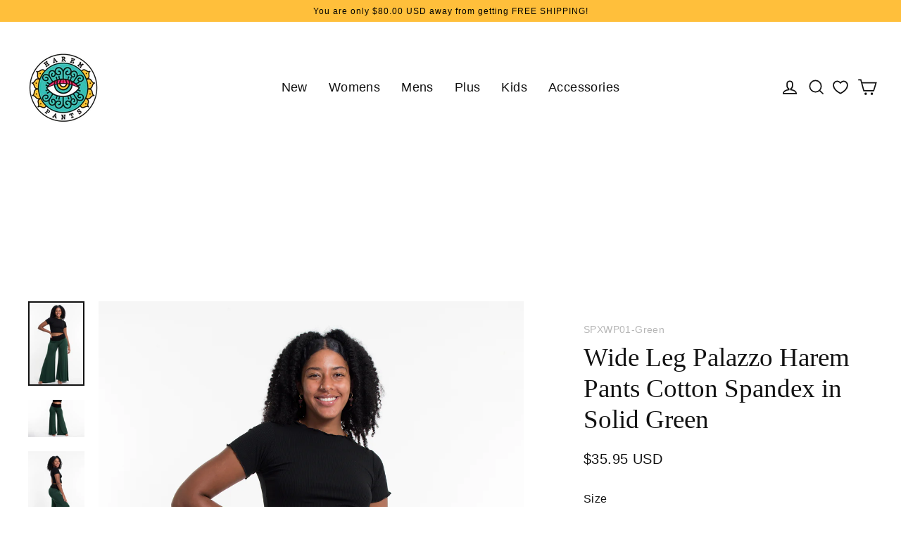

--- FILE ---
content_type: text/css
request_url: https://www.harempants.com/cdn/shop/t/42/assets/custom.css?v=34042487147552343881760597254
body_size: 16
content:
.boost-pfs-filter-stick.boost-pfs-filter-tree-h-wrapper,.boost-pfs-filter-stick.boost-pfs-filter-tree-h,.boost-pfs-filter-stick.boost-pfs-filter-tree-desktop-button-sticky-wrapper{z-index:4!important}@media only screen and (min-width: 768px){.boost-pfs-filter-stick.boost-pfs-filter-tree-h-wrapper,.boost-pfs-filter-stick.boost-pfs-filter-tree-h,.boost-pfs-filter-stick.boost-pfs-filter-tree-desktop-button-sticky-wrapper{z-index:4!important}}.site-nav__link--icon .wk-link__icon{top:3px}.boost-pfs-filter-product-item .wk-button.wk-button--floating{z-index:3}:root{--colorModalBg: rgb(111, 111, 111, .4);--doc-height: 100%}html,body{height:100vh;height:var(--doc-height)}.form-vertical input,.form-vertical select,.form-vertical textarea{padding:8px}.drawer__contents{height:100vh;height:var(--doc-height)}.testimonials-slide{padding:0 .5em}button.add-to-cart{position:relative;border:0;background:#111;border-radius:0}button.add-to-cart[disabled]{text-shadow:none}button.add-to-cart svg{position:absolute;top:0;left:0;width:60px;border-right:rgb(0,0,0,.5);height:100%;background:#3ebfac;padding:5px}.btn,.rte .btn,.shopify-payment-button .shopify-payment-button__button--unbranded,.spr-container .spr-button,.spr-container .spr-summary-actions a,.skrim__underline-me{font-weight:700}.product-single__sku{color:#b6b6b6}.grid-product__link--disabled:hover .image-wrap{opacity:1}.boost-pfs-filter-products .sold-out{opacity:.5}.grid-product__tag{background-color:#fff;color:#000;font-weight:400;font-size:9px;text-transform:uppercase;position:absolute;top:0;left:0;right:auto;border:1px solid #000;.grid-product__tag--best-seller,.grid-product__tag--sold-out,.grid-product__tag--sale,.grid-product__tag--limited,.grid-product__tag--low-stock,.grid-product__tag--upcycled border: none}.grid-product__tag--best-seller{background-color:#3ebfac;background-color:var(--colorBtnPrimary);color:#fff;color:var(--colorBtnPrimaryText);border:none}.grid-product__tag--sold-out{background-color:#626262;color:#fff;border:none}.grid-product__tag--sale{background-color:#e02d00;color:#fff;border:none}.grid-product__tag--limited{background-color:#000;color:#fff}.grid-product__tag--upcycled{background-color:#33a953;color:#fff;border:none}.grid-product__tag--use-code-fall25{background-color:#9d0000;color:#fff;border-color:#9d0000}.site-header--sticky{box-shadow:0 2px 14px -2px gray}.quick-view__thumb-cart,.site-nav__thumb-cart{background-color:#7fcbb6;border-color:#fff;border-width:1px;border-style:dashed}li.slide-nav__item.medium-up--hide{background:#7fcbb6}.grid-product__title{font-size:calc(var(--typeBaseSize)*1*.85);text-align:left}@media only screen and (min-width:769px){.grid-product__title{font-size:calc(var(--typeBaseSize)*1)}}.grid-product__price{font-size:calc(var(--typeBaseSize)*.85 - 1.7px);text-align:left}@media only screen and (min-width:769px){.grid-product__price{font-size:calc(var(--typeBaseSize) - 2px)}}.grid-product__price{margin-top:3px}.grid-product__price--original{margin-right:5px}.site-nav{font-size:calc(var(--typeBaseSize)*1.1*.85)}@media only screen and (min-width:769px){.site-nav{font-size:calc(var(--typeBaseSize)*1.1)}}.site-nav__link--icon{padding-left:5px;padding-right:5px}
/*# sourceMappingURL=/cdn/shop/t/42/assets/custom.css.map?v=34042487147552343881760597254 */


--- FILE ---
content_type: text/css
request_url: https://cdn.boostcommerce.io/theme/streamline/2.1.6/css/main.css
body_size: 32740
content:
@charset "UTF-8";*{box-sizing:border-box}:root{--boostsd-general-page-width-desktop:1220px;--boostsd-general-color-primary:#111;--boostsd-general-font-size-base:16px;--boostsd-general-gutter-desktop:0;--boostsd-general-gutter-mobile:16px;--boostsd-product-list-margin-bottom:32px;--boostsd-product-list-padding-left:0;--boostsd-product-list-padding-right:0;--boostsd-product-list-gap-desktop:32px;--boostsd-product-list-gap-mobile:16px;--boostsd-product-list-gap-list-view-desktop:32px;--boostsd-product-list-gap-list-view-mobile:32px;--boostsd-product-list-background-color:transparent;--boostsd-product-item-padding:20px;--boostsd-product-item-margin-top:32px;--boostsd-product-item-margin-bottom:40px;--boostsd-product-item-margin-top-mobile:16px;--boostsd-product-item-margin-bottom-mobile:20px;--boostsd-product-item-border-width:0;--boostsd-product-item-border-style:solid;--boostsd-product-item-border-color:#e3e3e3;--boostsd-product-item-background-color:transparent;--boostsd-product-item-color:inherit;--boostsd-product-item-text-align:left;--boostsd-product-item-background-color-hover:transparent;--boostsd-product-item-border-color-hover:#e3e3e3;--boostsd-product-item-gap:10px;--boostsd-product-item-margin-bottom-border-has-padding:32px;--boostsd-product-item-margin-top-border-has-padding:0;--boostsd-product-item-box-shadow:none;--boostsd-product-item-button-margin-left:8px;--boostsd-product-item-list-view-border-top:0;--boostsd-product-item-list-view-padding:0;--boostsd-product-item-list-view-cta-border-radius:40px;--boostsd-product-item-list-view-box-shadow:none;--boostsd-border-list-view-border-bottom:0;--boostsd-border-list-view-border-left:0;--boostsd-border-list-view-border-right:0;--boostsd-border-list-view-border-top:0;--boostsd-product-image-row-padding:0;--boostsd-product-image-scale-number:1.1;--boostsd-product-image-transition-time:0.5s;--boostsd-product-image-border-radius-as-slider:3px;--boostsd-product-image-background:rgba(0,0,0,.04);--boostsd-product-image-gap:0;--boostsd-product-image-overflow:hidden;--boostsd-product-image-margin-row:0;--boostsd-product-image-layout-gap:10px;--boostsd-product-image-layout-gap-vertical:0;--boostsd-product-image-layout-padding-image:1;--boostsd-product-label-padding:7px 9px 7px 11px;--boostsd-product-label-border-radius:2px;--boostsd-product-label-width:40px;--boostsd-product-label-max-width:80px;--boostsd-product-label-min-width:24px;--boostsd-product-sale-label-background-color:#def4a9;--boostsd-product-sale-label-color:#000;--boostsd-product-sale-label-font-size:14px;--boostsd-product-sale-label-line-height:1;--boostsd-product-sale-label-font-weight:300;--boostsd-product-sale-label-text-transform:none;--boostsd-product-sale-label-letter-spacing:0;--boostsd-product-sold-out-label-background-color:#def4a9;--boostsd-product-sold-out-label-color:#000;--boostsd-product-sold-out-label-font-size:14px;--boostsd-product-sold-out-label-line-height:1;--boostsd-product-sold-out-label-font-weight:300;--boostsd-product-sold-out-label-text-transform:none;--boostsd-product-sold-out-label-letter-spacing:0;--boostsd-product-custom-label-background-color:#00a47c;--boostsd-product-custom-label-color:#fff;--boostsd-product-custom-label-font-size:14px;--boostsd-product-custom-label-line-height:1;--boostsd-product-custom-label-font-weight:300;--boostsd-product-custom-label-text-transform:none;--boostsd-product-custom-label-letter-spacing:0;--boostsd-product-info-padding:0;--boostsd-product-info-gap:5px 0;--boostsd-product-title-font-family:Hope Sans,sans-serif;--boostsd-product-title-color:#111;--boostsd-product-title-font-size:19px;--boostsd-product-title-line-height:1.4210526316;--boostsd-product-title-font-weight:300;--boostsd-product-title-font-style:inherit;--boostsd-product-title-text-transform:none;--boostsd-product-title-text-align:inherit;--boostsd-product-title-letter-spacing:0.05em;--boostsd-product-title-margin-bottom:0;--boostsd-product-title-margin-bottom-item-list:4px;--boostsd-product-title-color-hover:inherit;--boostsd-product-title-text-decoration-hover:none;--boostsd-product-vendor-font-family:Hope Sans,sans-serif;--boostsd-product-vendor-color:#111;--boostsd-product-vendor-font-size:14px;--boostsd-product-vendor-line-height:1.3571428571;--boostsd-product-vendor-font-weight:300;--boostsd-product-vendor-font-style:inherit;--boostsd-product-vendor-text-transform:none;--boostsd-product-vendor-text-align:inherit;--boostsd-product-vendor-letter-spacing:0.05em;--boostsd-product-vendor-margin-bottom:0;--boostsd-product-vendor-margin-bottom-item-list:9px;--boostsd-product-vendor-color-hover:#7a7a7a;--boostsd-product-vendor-text-decoration-hover:none;--boostsd-product-price-font-family:inherit;--boostsd-product-price-font-style:normal;--boostsd-product-price-color:#111;--boostsd-product-price-font-size:14px;--boostsd-product-price-line-height:1;--boostsd-product-price-font-weight:300;--boostsd-product-price-text-transform:none;--boostsd-product-price-text-align:inherit;--boostsd-product-price-letter-spacing:0.05em;--boostsd-product-price-margin-top:0;--boostsd-product-price-margin-bottom:0;--boostsd-product-price-margin-bottom-item-list:16px;--boostsd-product-price-align-items:center;--boostsd-product-price-gap:5px;--boostsd-product-sale-price-color:#009b2c;--boostsd-product-sale-price-font-family:inherit;--boostsd-product-sale-price-font-style:normal;--boostsd-product-sale-price-font-weight:inherit;--boostsd-product-sale-price-font-size:inherit;--boostsd-product-sale-price-padding-right:4px;--boostsd-product-compare-price-color:#111;--boostsd-product-compare-price-font-family:inherit;--boostsd-product-compare-price-font-style:normal;--boostsd-product-compare-price-font-weight:inherit;--boostsd-product-compare-price-font-size:inherit;--boostsd-product-description-margin-bottom-item-list:16px;--boostsd-product-swatch-margin-top:5px;--boostsd-product-swatch-margin-bottom:5px;--boostsd-product-swatch-title-margin:20px 0 8px;--boostsd-product-swatch-title-color:#142223;--boostsd-product-swatch-title-font-size:14px;--boostsd-product-swatch-title-font-family:inherit;--boostsd-product-swatch-title-line-height:1.5714285714;--boostsd-product-swatch-title-font-weight:400;--boostsd-product-swatch-title-letter-spacing:0;--boostsd-product-swatch-title-text-transform:capitalize;--boostsd-product-swatch-options-gap:0 8px;--boostsd-product-swatch-options-margin:0;--boostsd-product-swatch-more-font-weight:400;--boostsd-product-swatch-more-font-size:14px;--boostsd-product-swatch-more-line-height:1.4285714286;--boostsd-product-swatch-more-font-family:inherit;--boostsd-product-swatch-more-color:#111;--boostsd-product-swatch-more-border:1px solid rgba(0,0,0,.26);--boostsd-product-swatch-more-min-width:22px;--boostsd-product-swatch-more-height:22px;--boostsd-product-swatch-more-padding:0 10px;--boostsd-product-swatch-more-border-radius:22px;--boostsd-product-swatch-more-color-hover:#fff;--boostsd-product-swatch-more-border-hover:1px solid #0f0f0f;--boostsd-product-swatch-more-background-color-hover:#0f0f0f;--boostsd-product-call-to-action-button-margin-top:0;--boostsd-product-call-to-action-text-transform:none;--boostsd-tooltip-font-family:inherit;--boostsd-tooltip-color:#202223;--boostsd-tooltip-background-color:#fff;--boostsd-tooltip-font-size:14px;--boostsd-tooltip-line-height:1.4285714286;--boostsd-tooltip-font-weight:normal;--boostsd-tooltip-box-shadow-x-offset:0 0 2px rgba(0,0,0,.2);--boostsd-tooltip-box-shawdow-y-offset:0 2px 10px rgba(0,0,0,.1);--boostsd-tooltip-border-radius:4px;--boostsd-tooltip-padding-x:9px;--boostsd-tooltip-padding-y:4px;--boostsd-in-collection-search-border-color:#142223;--boostsd-in-collection-search-background-color:#fff;--boostsd-in-collection-search-border-radius:50px;--boostsd-in-collection-search-border-color-focus:#142223;--boostsd-in-collection-search-margin-horizontal:20px auto 0;--boostsd-in-collection-search-margin-bottom-mobile:0;--boostsd-in-collection-search-margin-bottom-desktop:20px;--boostsd-in-collection-search-padding-input-mobile:4px 78px 4px 24px;--boostsd-in-collection-search-padding-input-desktop:4px 78px 4px 24px;--boostsd-in-collection-search-placeholder-color:#6b7177;--boostsd-in-collection-search-icon-search-padding:0 18px 0 0;--boostsd-in-collection-search-padding:0;--boostsd-in-collection-search-padding-mobile:0;--boostsd-in-collection-search-input-min-height:22px;--boostsd-in-collection-search-button-group-right:0;--boostsd-in-collection-search-button-group-right-mobile:0;--boostsd-in-collection-search-horizontal-mobile-margin-bottom:0;--boostsd-in-collection-search-font-size:14px;--boostsd-in-collection-search-font-weight:400;--boostsd-in-collection-search-max-width-horizontal-layout:100%;--boostsd-in-collection-search-margin-top-mobile:20px;--boostsd-in-collection-search-margin-top-desktop:0;--boostsd-in-collection-search-result-margin:60px auto;--boostsd-in-collection-search-result-font-size:14px;--boostsd-search-form-wrapper-padding:56px 16px;--boostsd-search-form-wrapper-background-color:#fff;--boostsd-search-form-wrapper-border-bottom:none;--boostsd-search-form-title-font-size:32px;--boostsd-search-form-title-line-height:1;--boostsd-search-form-title-font-weight:600;--boostsd-search-form-title-letter-spacing:0;--boostsd-search-form-title-margin:0 0 50px;--boostsd-search-form-title-color-title:#142223;--boostsd-search-form-input-font-size:14px;--boostsd-search-form-input-line-height:1.5714285714;--boostsd-search-form-input-background-color:#fff;--boostsd-search-form-input-border-color:#142223;--boostsd-search-form-input-border-radius:100px;--boostsd-search-form-input-color:#142223;--boostsd-search-form-input-padding:10px 116px 10px 16px;--boostsd-search-form-input-font-weight:normal;--boostsd-search-button-icon-fill:#142223;--boostsd-radio-label-background-color:#fff;--boostsd-radio-label-border-color:#7a7a7a;--boostsd-radio-label-font-family:inherit;--boostsd-radio-label-font-size:14px;--boostsd-radio-label-line-height:1.5714285714;--boostsd-radio-label-min-width:80px;--boostsd-radio-label-border-radius:22px;--boostsd-radio-label-text-transform:uppercase;--boostsd-radio-label-box-shadow-hover:rgba(0,0,0,.26);--boostsd-radio-label-box-shadow-selected:rgba(0,0,0,.26);--boostsd-radio-label-color-selected:#142223;--boostsd-radio-label-background-color-selected:#fff;--boostsd-radio-label-border-color-selected:#142223;--boostsd-radio-label-border-color-light:#142223;--boostsd-radio-label-spread-radius-selected:1px;--boostsd-radio-label-hide-text-width:22px;--boostsd-radio-label-hide-text-min-width:22px;--boostsd-radio-label-hide-text-border-color:rgba(0,0,0,.26);--boostsd-radio-label-hide-text-border-width:1px;--boostsd-radio-label-hide-text-box-shadow:#fff;--boostsd-radio-label-non-radius-min-width:28px;--boostsd-radio-label-non-radius-padding:0 5px;--boostsd-radio-label-large-font-size:14px;--boostsd-radio-label-large-width:38px;--boostsd-radio-label-large-min-width:80px;--boostsd-radio-label-large-border-width:1px;--boostsd-radio-label-large-line-height:2.5714285714;--boostsd-radio-label-large-border-radius:40px;--boostsd-radio-label-large-letter-spacing:normal;--boostsd-radio-label-large-hide-text-width:38px;--boostsd-radio-label-large-hide-text-min-width:38px;--boostsd-radio-label-large-hide-text-border-width:3px;--boostsd-radio-label-large-hide-text-line-height:2.7142857143;--boostsd-breadcrumb-margin:20px 0;--boostsd-breadcrumb-padding-link:0 5px 0 15px;--boostsd-breadcrumb-max-width:auto;--boostsd-breadcrumb-color:#222;--boostsd-breadcrumb-hover-color:rgba(34,34,34,.7);--boostsd-breadcrumb-border-color:#292d32;--boostsd-breadcrumb-icon-size:6px;--boostsd-breadcrumb-padding:0;--boostsd-breadcrumb-padding-mobile:0;--boostsd-breadcrumb-padding-container:0;--boostsd-breadcrumb-color-no-hover:#222;--boostsd-header-title-font-family:inherit;--boostsd-header-title-font-size:37px;--boostsd-header-title-font-weight:400;--boostsd-header-title-line-height:1;--boostsd-header-title-color:#fff;--boostsd-header-title-text-transform:capitalize;--boostsd-header-image-size-small:20vh;--boostsd-header-image-size-small-mobile:20vh;--boostsd-header-image-size-medium:30vh;--boostsd-header-image-size-medium-mobile:30vh;--boostsd-header-image-size-large:40vh;--boostsd-header-image-size-large-mobile:40vh;--boostsd-header-description-margin-top:4px;--boostsd-header-description-font-family:inherit;--boostsd-header-main-1-header-container-gap:20px;--boostsd-header-main-1-header-padding:56px 40px;--boostsd-header-main-1-header-padding-mobile:56px 20px;--boostsd-header-main-1-header-image-min-height:240px;--boostsd-header-main-2-header-padding:20px;--boostsd-header-main-2-header-content-width:50%;--boostsd-header-main-2-header-content-padding:56px 40px;--boostsd-header-main-2-header-content-mobile-padding:56px 20px;--boostsd-header-main-3-header-content-padding:20px 40px;--boostsd-header-main-3-header-content-mobile-padding:20px;--boostsd-header-main-3-border-color:transparent;--boostsd-header-main-3-margin-bottom-vertical:0;--boostsd-header-main-3-margin-bottom-horizontal:0;--boostsd-header-main-4-header-wrapper-width:100%;--boostsd-header-main-4-header-description-padding:20px 40px;--boostsd-header-main-4-header-description-mobile-padding:20px;--boostsd-header-main-4-header-content-width:85%;--boostsd-header-main-4-header-content-width-desktop:35%;--boostsd-header-main-4-header-content-padding:20px;--boostsd-header-main-4-header-content-padding-desktop:20px 16px;--boostsd-button-padding:7px;--boostsd-button-margin:0;--boostsd-button-border-radius:0;--boostsd-button-transition:all 0.3s ease-in-out;--boostsd-button-round-radius:35px;--boostsd-button-round-padding:7px 14px;--boostsd-button-disabled-border-color:#444;--boostsd-button-disabled-background-color:#f6f6f6;--boostsd-button-disabled-color:#444;--boostsd-button-primary-border-color:#222;--boostsd-button-primary-background-color:#222;--boostsd-button-primary-color:#fff;--boostsd-button-primary-border-color-hover:#606060;--boostsd-button-primary-background-color-hover:#606060;--boostsd-button-primary-color-hover:#fff;--boostsd-button-secondary-border-color:#222;--boostsd-button-secondary-background-color:transparent;--boostsd-button-secondary-color:#222;--boostsd-button-secondary-border-color-hover:#222;--boostsd-button-secondary-background-color-hover:#222;--boostsd-button-secondary-color-hover:#fff;--boostsd-button-as-quantity-fill-color:#222;--boostsd-button-as-search-height:100%;--boostsd-button-as-search-border:1px solid #142223;--boostsd-button-as-search-background-color:#fff;--boostsd-button-as-search-border-radius:0 100px 100px 0;--boostsd-button-as-search-border-radius-rtl:100px 0 0 100px;--boostsd-button-result-font-size:14px;--boostsd-button-result-line-height:1.4285714286;--boostsd-button-clear-font-size:14px;--boostsd-button-clear-line-height:1.4285714286;--boostsd-button-clear-font-weight:300;--boostsd-button-clear-color:#222;--boostsd-button-apply-font-size:14px;--boostsd-button-apply-line-height:1.4285714286;--boostsd-button-apply-font-weight:300;--boostsd-button-apply-color:#222;--boostsd-button-apply-background-color:#fff;--boostsd-button-apply-border-color:#222;--boostsd-button-apply-color-hover:#fff;--boostsd-button-apply-background-color-hover:#222;--boostsd-button-apply-border-color-hover:#222;--boostsd-button-clear-horizontal-font-size:12px;--boostsd-button-clear-horizontal-line-height:1.5;--boostsd-button-clear-horizontal-font-weight:300;--boostsd-button-horizontal-margin-top:12px;--boostsd-button-border-border-color:#fff;--boostsd-button-text-font-size:14px;--boostsd-button-text-line-height:1.7142857143;--boostsd-button-text-font-family:inherit;--boostsd-button-text-font-weight:inherit;--boostsd-button-text-x-background-color:#5c5f62;--boostsd-button-text-x-background-color-close-style3:#5c5f62;--boostsd-button-text-x-background-color-hover-close-style3:#222;--boostsd-button-text-x-background-color-clear-search-form:#31373d;--boostsd-button-text-x-size-close:48px;--boostsd-button-text-x-background-color-close-modal:#31373d;--boostsd-button-text-x-width-clear-input-collection-search:16px;--boostsd-button-text-x-height-clear-input-collection-search:1px;--boostsd-button-large-padding:11px;--boostsd-button-pagination-mobile-padding:5px;--boostsd-filter-option-padding:28px 0;--boostsd-filter-option-border-color:#ebebeb;--boostsd-filter-option-label-margin-bottom:12px;--boostsd-filter-option-label-padding-mobile:16px 20px;--boostsd-filter-option-title-color:#222;--boostsd-filter-option-title-font-size:14px;--boostsd-filter-option-title-line-height:1.4285714286;--boostsd-filter-option-title-font-weight-bolder:700;--boostsd-filter-option-mobile-item-selected-font-size:12px;--boostsd-filter-option-mobile-item-selected-line-height:1.5;--boostsd-filter-option-mobile-item-selected-font-weight:300;--boostsd-filter-option-viewmore-font-size:14px;--boostsd-filter-option-viewmore-line-height:1.4285714286;--boostsd-filter-option-viewmore-margin:16px 0 12px;--boostsd-filter-option-font-size-label:14px;--boostsd-filter-option-line-height-label:1.4285714286;--boostsd-filter-option-scrollbar-width:4px;--boostsd-filter-option-scrollbar-scrollbar-track-color:#ebebeb;--boostsd-filter-option-scrollbar-scrollbar-thumb-color:#69727b;--boostsd-filter-search-option-font-size:12px;--boostsd-filter-search-option-line-height:1.5;--boostsd-filter-search-option-padding:9px 16px;--boostsd-filter-search-option-margin:0 0 16px;--boostsd-filter-search-option-color:rgba(34,34,34,.6);--boostsd-filter-search-option-background-color:#fbfbfb;--boostsd-filter-search-option-border-color:rgba(34,34,34,.2);--boostsd-filter-search-option-border-radius:50px;--boostsd-filter-option-box-item-font-size:14px;--boostsd-filter-option-box-item-line-height:20px;--boostsd-filter-option-box-item-color:#222;--boostsd-filter-option-box-item-background-color:#fff;--boostsd-filter-option-box-item-border-color:#ebebeb;--boostsd-filter-option-box-item-color-hover:#fff;--boostsd-filter-option-box-item-background-color-hover:#222;--boostsd-filter-option-box-item-border-color-hover:#222;--boostsd-filter-option-box-item-border-radius:1px;--boostsd-filter-option-item-amount-font-size:14px;--boostsd-filter-option-item-amount-line-height:20px;--boostsd-filter-option-item-amount-color:#222;--boostsd-filter-option-item-amount-font-weight-selected:600;--boostsd-filter-option-item-button-color:#222;--boostsd-filter-option-item-button-font-size:14px;--boostsd-filter-option-item-button-line-height:20px;--boostsd-filter-option-item-button-font-weight-selected:600;--boostsd-filter-option-item-button-checkbox-color:rgba(34,34,34,.6);--boostsd-filter-option-item-button-checkbox-color-selected:#222;--boostsd-filter-option-item-button-checkmark-color:#222;--boostsd-filter-option-rating-icon-color:#e8e9eb;--boostsd-filter-option-rating-icon-font-size:16px;--boostsd-filter-option-rating-font-size:14px;--boostsd-filter-option-rating-line-height:20px;--boostsd-filter-option-swatch-border:1px solid #ebebeb;--boostsd-filter-tree-toggle-button-font-size:inherit;--boostsd-filter-tree-toggle-button-line-height:1.4285714286;--boostsd-filter-tree-toggle-button-border-color:#fff;--boostsd-filter-tree-vertical-toolbar-font-size:14px;--boostsd-filter-tree-vertical-toolbar-line-height:1.4285714286;--boostsd-filter-tree-vertical-toolbar-font-weight:600;--boostsd-filter-tree-vertical-sticky-background-color:#fff;--boostsd-filter-tree-vertical-sticky-overlay-background-color:rgba(33,43,54,.4);--boostsd-filter-tree-vertical-block-border-bottom-color:#ebebeb;--boostsd-filter-tree-vertical-mobile-toolbar-background-color:#fff;--boostsd-filter-tree-vertical-mobile-toolbar-border-bottom-color:#e8e9eb;--boostsd-filter-tree-vertical-show-result-background-color:#fff;--boostsd-filter-tree-vertical-show-result-box-shadow:rgba(34,34,34,.1);--boostsd-filter-tree-vertical-label-border-bottom-color:#ebebeb;--boostsd-filter-tree-vertical-padding:20px;--boostsd-filter-tree-vertical-gutter:16px;--boostsd-filter-tree-vertical-width-tablet:220px;--boostsd-filter-tree-vertical-width-desktop:275px;--boostsd-filter-tree-vertical-margin-right:24px;--boostsd-filter-tree-vertical-border:0;--boostsd-filter-tree-vertical-border-radius:0;--boostsd-filter-tree-vertical-background-color:#fff;--boostsd-filter-tree-horizontal-border-top:1px solid #ebebeb;--boostsd-filter-tree-horizontal-border-bottom:1px solid #142223;--boostsd-filter-tree-horizontal-padding:15px 0;--boostsd-filter-tree-horizontal-margin-bottom:0;--boostsd-filter-tree-horizontal-title-font-weight:400;--boostsd-filter-tree-horizontal-toolbar-font-size:14px;--boostsd-filter-tree-horizontal-toolbar-line-height:1.4285714286;--boostsd-filter-tree-horizontal-toolbar-font-weight:600;--boostsd-filter-tree-horizontal-background-color:#fff;--boostsd-filter-tree-horizontal-block-border-bottom-color:#ebebeb;--boostsd-filter-tree-horizontal-option-label-margin-right:40px;--boostsd-filter-tree-horizontal-button-margin-bottom:0;--boostsd-filter-tree-horizontal-button-padding-bottom-expand:120px;--boostsd-filter-tree-horizontal-margin:0;--boostsd-refine-by-border-bottom-color:#ebebeb;--boostsd-refine-by-margin-bottom:20px;--boostsd-refine-by-heading-font-size:14px;--boostsd-refine-by-heading-line-height:1.4285714286;--boostsd-refine-by-heading-font-weight:600;--boostsd-refine-by-item-font-size:14px;--boostsd-refine-by-item-line-height:1.4285714286;--boostsd-refine-by-value-font-weight:600;--boostsd-refine-by-font-size-title:14px;--boostsd-refine-by-line-height-title:1.4285714286;--boostsd-refine-by-horizontal-border-bottom-color:#ebebeb;--boostsd-refine-by-horizontal-margin-bottom:20px;--boostsd-refine-by-horizontal-heading-font-size:14px;--boostsd-refine-by-horizontal-heading-line-height:1.4285714286;--boostsd-refine-by-horizontal-heading-font-weight:600;--boostsd-refine-by-horizontal-item-font-size:12px;--boostsd-refine-by-horizontal-item-line-height:1.5;--boostsd-refine-by-horizontal-item-color:#222;--boostsd-refine-by-horizontal-value-font-weight:400;--boostsd-refine-by-horizontal-padding:12px 0;--boostsd-cart-font-family:inherit;--boostsd-cart-header-padding:14px 16px;--boostsd-cart-header-padding-medium:22px 32px;--boostsd-cart-header-border-color:#142223;--boostsd-cart-body-padding:16px;--boostsd-cart-body-padding-medium:32px;--boostsd-cart-body-row-gap:22px;--boostsd-cart-body-row-gap-medium:32px;--boostsd-cart-footer-padding:16px 16px;--boostsd-cart-footer-right-padding:14px 32px 24px;--boostsd-cart-footer-border-color:#142223;--boostsd-cart-item-count-color:#142223;--boostsd-cart-item-count-font-size:17px;--boostsd-cart-item-count-line-height:1.2941176471;--boostsd-cart-item-count-font-weight:400;--boostsd-cart-item-count-letter-spacing:0.02em;--boostsd-cart-item-count-font-size-medium:17px;--boostsd-cart-item-count-line-height-medium:1.2941176471;--boostsd-cart-item-count-font-family:inherit;--boostsd-cart-item-count-text-transform:none;--boostsd-cart-item-empty-color:#222;--boostsd-cart-item-empty-font-size:14px;--boostsd-cart-subtotal-margin:0 0 30px;--boostsd-cart-subtotal-margin-right:0 0 22px;--boostsd-cart-subtotal-gap-right:8px;--boostsd-cart-label-color:#142223;--boostsd-cart-label-font-weight:400;--boostsd-cart-label-font-size:17px;--boostsd-cart-label-line-height:1.2941176471;--boostsd-cart-label-letter-spacing:0;--boostsd-cart-label-text-transform:uppercase;--boostsd-cart-label-font-weight-medium:400;--boostsd-cart-label-font-size-medium:17px;--boostsd-cart-label-line-height-medium:1.2941176471;--boostsd-cart-label-margin-medium:0 0 22px 0;--boostsd-cart-price-color:#142223;--boostsd-cart-price-font-weight:400;--boostsd-cart-price-font-size:17px;--boostsd-cart-price-line-height:1.2941176471;--boostsd-cart-price-letter-spacing:0;--boostsd-cart-price-font-weight-medium:400;--boostsd-cart-price-font-size-medium:17px;--boostsd-cart-price-line-height-medium:1.2941176471;--boostsd-cart-price-letter-spacing-medium:0.02em;--boostsd-cart-btn-group-gap:16px;--boostsd-cart-side-background-color:#fff;--boostsd-cart-item-image-width:96px;--boostsd-cart-item-content-width:calc(100% - 112px);--boostsd-cart-item-quantity-margin:0 8px;--boostsd-cart-item-quantity-justify-content:flex-start;--boostsd-cart-item-quantity-color:#142223;--boostsd-cart-item-quantity-font-size:14px;--boostsd-cart-item-quantity-padding:0 8px;--boostsd-cart-item-quantity-price-font-size:14px;--boostsd-cart-item-quantity-price-line-height:1.5714285714;--boostsd-cart-item-quantity-price-font-weight:400;--boostsd-cart-item-quantity-price-letter-spacing:0;--boostsd-cart-item-quantity-price-color:#142223;--boostsd-cart-item-title-margin-bottom:8px;--boostsd-cart-item-title-padding-right:22px;--boostsd-cart-item-title-color:#142223;--boostsd-cart-item-title-font-weight:400;--boostsd-cart-item-title-font-size:14px;--boostsd-cart-item-title-line-height:1.5714285714;--boostsd-cart-item-title-letter-spacing:0;--boostsd-cart-item-option-margin-bottom:8px;--boostsd-cart-item-option-title-margin-right:4px;--boostsd-cart-item-option-title-color:#142223;--boostsd-cart-item-option-title-font-weight:400;--boostsd-cart-item-option-title-value-font-weight:400;--boostsd-cart-item-option-title-font-size:12px;--boostsd-cart-item-option-title-line-height:1.8333333333;--boostsd-cart-item-option-title-letter-spacing:0;--boostsd-cart-item-option-value-color:#142223;--boostsd-cart-item-option-value-font-weight:700;--boostsd-cart-item-option-value-value-font-weight:400;--boostsd-cart-item-option-value-font-size:12px;--boostsd-cart-item-option-value-line-height:1.8333333333;--boostsd-cart-item-option-value-letter-spacing:0;--boostsd-cart-item-price-width:20.62%;--boostsd-cart-item-price-color:#142223;--boostsd-cart-item-price-font-weight:400;--boostsd-cart-item-price-font-size:14px;--boostsd-cart-item-price-line-height:1.5714285714;--boostsd-cart-item-price-letter-spacing:0;--boostsd-cart-item-price-total-width:20.41%;--boostsd-cart-item-price-total-color:#142223;--boostsd-cart-item-price-total-font-weight:400;--boostsd-cart-item-price-total-font-size:14px;--boostsd-cart-item-price-total-line-height:1.5714285714;--boostsd-cart-item-price-total-letter-spacing:0;--boostsd-quantity-btn-wrapper-width:62px;--boostsd-quantity-btn-wrapper-width-small:26px;--boostsd-quantity-border-color:#142223;--boostsd-quantity-border-radius:50px;--boostsd-quantity-width:200px;--boostsd-quantity-height:38px;--boostsd-quantity-width-medium:160px;--boostsd-quantity-width-small:64px;--boostsd-quantity-height-small:22px;--boostsd-quantity-border-radius-small:0;--boostsd-quantity-padding:0 8px;--boostsd-quantity-padding-small:0 10px;--boostsd-quantity-input-min-height:36px;--boostsd-quantity-input-min-height-small:20px;--boostsd-quantity-input-margin:0;--boostsd-quantity-input-padding:0 4px;--boostsd-quantity-input-color:#142223;--boostsd-quantity-input-font-size:14px;--boostsd-modal-wrapper-background-color:#fff;--boostsd-modal-background-color-backdrop:rgba(1,1,1,.8);--boostsd-modal-z-index:1009;--boostsd-quick-view-background-color:#fff;--boostsd-quick-view-title-margin:0 5px 16px 0;--boostsd-quick-view-title-color:#142223;--boostsd-quick-view-title-font-weight:600;--boostsd-quick-view-title-font-size:35px;--boostsd-quick-view-title-font-family:Hope Sans;--boostsd-quick-view-title-line-height:1;--boostsd-quick-view-title-text-transform:capitalize;--boostsd-quick-view-title-letter-spacing:0;--boostsd-quick-view-vendor-color:#142223;--boostsd-quick-view-vendor-font-weight:400;--boostsd-quick-view-vendor-font-size:14px;--boostsd-quick-view-vendor-line-height:1.5714285714;--boostsd-quick-view-vendor-text-transform:uppercase;--boostsd-quick-view-vendor-letter-spacing:0;--boostsd-quick-view-vendor-margin-bottom:32px;--boostsd-quick-view-price-color:#142223;--boostsd-quick-view-price-font-weight:400;--boostsd-quick-view-price-font-size:20px;--boostsd-quick-view-price-line-height:1.1;--boostsd-quick-view-price-letter-spacing:0;--boostsd-quick-view-price-margin-bottom:20px;--boostsd-quick-view-price-compare-font-size:20px;--boostsd-quick-view-quantity-margin-bottom:32px;--boostsd-quick-view-quantity-title-margin:20px 0 8px;--boostsd-quick-view-quantity-title-color:#142223;--boostsd-quick-view-quantity-title-font-family:inherit;--boostsd-quick-view-quantity-title-font-weight:400;--boostsd-quick-view-quantity-title-font-size:14px;--boostsd-quick-view-quantity-title-line-height:1.5714285714;--boostsd-quick-view-quantity-title-letter-spacing:0;--boostsd-quick-view-quantity-title-text-transform:capitalize;--boostsd-quick-view-details-link-color:#142223;--boostsd-quick-view-details-link-font-weight:400;--boostsd-quick-view-details-link-font-size:14px;--boostsd-quick-view-details-link-line-height:1.5714285714;--boostsd-quick-view-details-link-letter-spacing:0;--boostsd-quick-view-details-link-padding-right:26px;--boostsd-quick-view-details-link-pseudo-color:#292d32;--boostsd-quick-view-details-link-pseudo-size-before:9px;--boostsd-quick-view-details-link-pseudo-size-after-width:17px;--boostsd-quick-view-details-link-pseudo-size-after-height:1px;--boostsd-quick-view-btn-btn-column-gap:16px;--boostsd-quick-view-btn-btn-row-gap:16px;--boostsd-quick-view-btn-margin-bottom-desktop:48px;--boostsd-quick-view-btn-margin-bottom-mobile:0;--boostsd-slider-thumb-margin:16px;--boostsd-slider-thumb-padding:16px;--boostsd-slider-thumb-mobile-padding:12px 0 0;--boostsd-slider-thumb-vertical-gap:16px;--boostsd-slider-thumb-horizontal-gap:16px;--boostsd-slider-thumb-mobile-horizontal-gap:8px;--boostsd-slider-thumb-border-color-current:#cecece;--boostsd-slider-thumb-border-color-selected:#1d1d1d;--boostsd-slider-thumb-border-radius:3px;--boostsd-slider-thumb-button-background-color:#e9e9e9;--boostsd-slider-thumb-button-background-color-disabled:#f6f6f7;--boostsd-slider-thumb-button-border-color-disabled:#f6f6f7;--boostsd-slider-thumb-button-border-color:transparent;--boostsd-slider-thumb-button-color-disabled:#fff;--boostsd-slider-dots-item-width:10px;--boostsd-slider-dots-item-background-color:#e9e9e9;--boostsd-slider-dots-item-background-color-active:#31373d;--boostsd-slider-dots-item-margin:0 5px;--boostsd-slider-dots-margin:66px 0;--boostsd-slider-dots-margin-mobile:34px 0 64px;--boostsd-slider-title-margin:64px 0;--boostsd-slider-title-margin-mobile:32px 0;--boostsd-slider-title-border-color:#d2d5d8;--boostsd-slider-title-padding:0 48px;--boostsd-slider-title-padding-mobile:0 20px;--boostsd-slider-button-width:40px;--boostsd-slider-button-height:40px;--boostsd-slider-button-background-color:#e9e9e9;--boostsd-slide-border-radius:3px;--boostsd-toolbar-padding-top:20px;--boostsd-toolbar-padding-bottom:20px;--boostsd-toolbar-margin-bottom:32px;--boostsd-toolbar-gap:16px;--boostsd-toolbar-border-style:solid;--boostsd-toolbar-border-width:1px;--boostsd-toolbar-border-color:#ebebeb;--boostsd-toolbar-border-style-mobile:solid;--boostsd-toolbar-border-width-mobile:1px;--boostsd-toolbar-border-color-mobile:#ebebeb;--boostsd-toolbar-padding-container:0 16px;--boostsd-toolbar-background-color-sticky:#fff;--boostsd-toolbar-color:#111;--boostsd-toolbar-background-color:#fff;--boostsd-view-as-title-font-size:inherit;--boostsd-view-as-title-font-weight:400;--boostsd-view-as-title-line-height:1.5;--boostsd-view-as-margin-right-text:16px;--boostsd-view-as-width-icon:20px;--boostsd-view-as-height-icon:20px;--boostsd-view-as-margin-right-icon:16px;--boostsd-view-as-margin-left-icon:16px;--boostsd-view-as-margin-right-multi-column:8px;--boostsd-view-as-border-color-multi-column:#dcdcdc;--boostsd-view-as-border-color-active-multi-column:#323232;--boostsd-view-as-background-color-multi-column:#dcdcdc;--boostsd-view-as-background-color-active-multi-column:#323232;--boostsd-view-as-icon-grid-background-image:url("data:image/svg+xml;charset=utf-8,%3Csvg xmlns='http://www.w3.org/2000/svg' xml:space='preserve' width='965.199' height='965.199' style='enable-background:new 0 0 965.199 965.199'%3E%3Cpath d='M263.85 30c0-16.6-13.4-30-30-30h-202c-16.6 0-30 13.4-30 30v202.1c0 16.6 13.4 30 30 30h202.1c16.6 0 30-13.4 30-30V30h-.1zM613.55 30c0-16.6-13.4-30-30-30h-202c-16.6 0-30 13.4-30 30v202.1c0 16.6 13.4 30 30 30h202c16.6 0 30-13.4 30-30V30zM963.25 30c0-16.6-13.4-30-30-30h-202c-16.601 0-30 13.4-30 30v202.1c0 16.6 13.399 30 30 30h202.1c16.601 0 30-13.4 30-30V30h-.1zM263.85 381.6c0-16.6-13.4-30-30-30h-202c-16.6 0-30 13.4-30 30v202c0 16.6 13.4 30 30 30h202.1c16.6 0 30-13.4 30-30v-202h-.1zM613.55 381.6c0-16.6-13.4-30-30-30h-202c-16.6 0-30 13.4-30 30v202c0 16.6 13.4 30 30 30h202c16.6 0 30-13.4 30-30v-202zM963.25 381.6c0-16.6-13.4-30-30-30h-202c-16.601 0-30 13.4-30 30v202c0 16.6 13.399 30 30 30h202.1c16.601 0 30-13.4 30-30v-202h-.1zM233.85 703.1h-202c-16.6 0-30 13.4-30 30v202.1c0 16.602 13.4 30 30 30h202.1c16.6 0 30-13.398 30-30V733.1c-.1-16.5-13.5-30-30.1-30zM583.55 703.1h-202c-16.6 0-30 13.4-30 30v202.1c0 16.602 13.4 30 30 30h202c16.6 0 30-13.398 30-30V733.1c0-16.5-13.401-30-30-30zM933.25 703.1h-202c-16.601 0-30 13.4-30 30v202.1c0 16.602 13.399 30 30 30h202.1c16.601 0 30-13.398 30-30V733.1c-.1-16.5-13.5-30-30.1-30z'/%3E%3C/svg%3E");--boostsd-view-as-icon-grid-background-image-hover:url("data:image/svg+xml;charset=utf-8,%3Csvg xmlns='http://www.w3.org/2000/svg' xml:space='preserve' width='965.199' height='965.199' style='enable-background:new 0 0 965.199 965.199'%3E%3Cpath d='M263.85 30c0-16.6-13.4-30-30-30h-202c-16.6 0-30 13.4-30 30v202.1c0 16.6 13.4 30 30 30h202.1c16.6 0 30-13.4 30-30V30h-.1zM613.55 30c0-16.6-13.4-30-30-30h-202c-16.6 0-30 13.4-30 30v202.1c0 16.6 13.4 30 30 30h202c16.6 0 30-13.4 30-30V30zM963.25 30c0-16.6-13.4-30-30-30h-202c-16.601 0-30 13.4-30 30v202.1c0 16.6 13.399 30 30 30h202.1c16.601 0 30-13.4 30-30V30h-.1zM263.85 381.6c0-16.6-13.4-30-30-30h-202c-16.6 0-30 13.4-30 30v202c0 16.6 13.4 30 30 30h202.1c16.6 0 30-13.4 30-30v-202h-.1zM613.55 381.6c0-16.6-13.4-30-30-30h-202c-16.6 0-30 13.4-30 30v202c0 16.6 13.4 30 30 30h202c16.6 0 30-13.4 30-30v-202zM963.25 381.6c0-16.6-13.4-30-30-30h-202c-16.601 0-30 13.4-30 30v202c0 16.6 13.399 30 30 30h202.1c16.601 0 30-13.4 30-30v-202h-.1zM233.85 703.1h-202c-16.6 0-30 13.4-30 30v202.1c0 16.602 13.4 30 30 30h202.1c16.6 0 30-13.398 30-30V733.1c-.1-16.5-13.5-30-30.1-30zM583.55 703.1h-202c-16.6 0-30 13.4-30 30v202.1c0 16.602 13.4 30 30 30h202c16.6 0 30-13.398 30-30V733.1c0-16.5-13.401-30-30-30zM933.25 703.1h-202c-16.601 0-30 13.4-30 30v202.1c0 16.602 13.399 30 30 30h202.1c16.601 0 30-13.398 30-30V733.1c-.1-16.5-13.5-30-30.1-30z'/%3E%3C/svg%3E");--boostsd-view-as-icon-grid-background-image-active:url("data:image/svg+xml;charset=utf-8,%3Csvg xmlns='http://www.w3.org/2000/svg' xml:space='preserve' width='965.199' height='965.199' style='enable-background:new 0 0 965.199 965.199'%3E%3Cpath d='M263.85 30c0-16.6-13.4-30-30-30h-202c-16.6 0-30 13.4-30 30v202.1c0 16.6 13.4 30 30 30h202.1c16.6 0 30-13.4 30-30V30h-.1zM613.55 30c0-16.6-13.4-30-30-30h-202c-16.6 0-30 13.4-30 30v202.1c0 16.6 13.4 30 30 30h202c16.6 0 30-13.4 30-30V30zM963.25 30c0-16.6-13.4-30-30-30h-202c-16.601 0-30 13.4-30 30v202.1c0 16.6 13.399 30 30 30h202.1c16.601 0 30-13.4 30-30V30h-.1zM263.85 381.6c0-16.6-13.4-30-30-30h-202c-16.6 0-30 13.4-30 30v202c0 16.6 13.4 30 30 30h202.1c16.6 0 30-13.4 30-30v-202h-.1zM613.55 381.6c0-16.6-13.4-30-30-30h-202c-16.6 0-30 13.4-30 30v202c0 16.6 13.4 30 30 30h202c16.6 0 30-13.4 30-30v-202zM963.25 381.6c0-16.6-13.4-30-30-30h-202c-16.601 0-30 13.4-30 30v202c0 16.6 13.399 30 30 30h202.1c16.601 0 30-13.4 30-30v-202h-.1zM233.85 703.1h-202c-16.6 0-30 13.4-30 30v202.1c0 16.602 13.4 30 30 30h202.1c16.6 0 30-13.398 30-30V733.1c-.1-16.5-13.5-30-30.1-30zM583.55 703.1h-202c-16.6 0-30 13.4-30 30v202.1c0 16.602 13.4 30 30 30h202c16.6 0 30-13.398 30-30V733.1c0-16.5-13.401-30-30-30zM933.25 703.1h-202c-16.601 0-30 13.4-30 30v202.1c0 16.602 13.399 30 30 30h202.1c16.601 0 30-13.398 30-30V733.1c-.1-16.5-13.5-30-30.1-30z'/%3E%3C/svg%3E");--boostsd-view-as-icon-grid-background-image-hover-active:url("data:image/svg+xml;charset=utf-8,%3Csvg xmlns='http://www.w3.org/2000/svg' xml:space='preserve' width='965.199' height='965.199' style='enable-background:new 0 0 965.199 965.199'%3E%3Cpath d='M263.85 30c0-16.6-13.4-30-30-30h-202c-16.6 0-30 13.4-30 30v202.1c0 16.6 13.4 30 30 30h202.1c16.6 0 30-13.4 30-30V30h-.1zM613.55 30c0-16.6-13.4-30-30-30h-202c-16.6 0-30 13.4-30 30v202.1c0 16.6 13.4 30 30 30h202c16.6 0 30-13.4 30-30V30zM963.25 30c0-16.6-13.4-30-30-30h-202c-16.601 0-30 13.4-30 30v202.1c0 16.6 13.399 30 30 30h202.1c16.601 0 30-13.4 30-30V30h-.1zM263.85 381.6c0-16.6-13.4-30-30-30h-202c-16.6 0-30 13.4-30 30v202c0 16.6 13.4 30 30 30h202.1c16.6 0 30-13.4 30-30v-202h-.1zM613.55 381.6c0-16.6-13.4-30-30-30h-202c-16.6 0-30 13.4-30 30v202c0 16.6 13.4 30 30 30h202c16.6 0 30-13.4 30-30v-202zM963.25 381.6c0-16.6-13.4-30-30-30h-202c-16.601 0-30 13.4-30 30v202c0 16.6 13.399 30 30 30h202.1c16.601 0 30-13.4 30-30v-202h-.1zM233.85 703.1h-202c-16.6 0-30 13.4-30 30v202.1c0 16.602 13.4 30 30 30h202.1c16.6 0 30-13.398 30-30V733.1c-.1-16.5-13.5-30-30.1-30zM583.55 703.1h-202c-16.6 0-30 13.4-30 30v202.1c0 16.602 13.4 30 30 30h202c16.6 0 30-13.398 30-30V733.1c0-16.5-13.401-30-30-30zM933.25 703.1h-202c-16.601 0-30 13.4-30 30v202.1c0 16.602 13.399 30 30 30h202.1c16.601 0 30-13.398 30-30V733.1c-.1-16.5-13.5-30-30.1-30z'/%3E%3C/svg%3E");--boostsd-view-as-icon-list-background-image:url("data:image/svg+xml;charset=utf-8,%3Csvg xmlns='http://www.w3.org/2000/svg' width='20' height='20' fill='none'%3E%3Cpath fill='%23222' d='M5.077 0H0v5h5.077V0ZM20 0H7v5h13V0ZM0 7.5h5v5H0v-5Zm20 0H7v5h13v-5ZM0 15h5.077v5H0v-5Zm20 0H7v5h13v-5Z'/%3E%3C/svg%3E");--boostsd-view-as-icon-list-background-image-hover:url("data:image/svg+xml;charset=utf-8,%3Csvg xmlns='http://www.w3.org/2000/svg' width='20' height='20' fill='none'%3E%3Cpath fill='%23222' d='M5.077 0H0v5h5.077V0ZM20 0H7v5h13V0ZM0 7.5h5v5H0v-5Zm20 0H7v5h13v-5ZM0 15h5.077v5H0v-5Zm20 0H7v5h13v-5Z'/%3E%3C/svg%3E");--boostsd-view-as-icon-list-background-image-active:url("data:image/svg+xml;charset=utf-8,%3Csvg xmlns='http://www.w3.org/2000/svg' width='20' height='20' fill='none'%3E%3Cpath fill='%23222' d='M5.077 0H0v5h5.077V0ZM20 0H7v5h13V0ZM0 7.5h5v5H0v-5Zm20 0H7v5h13v-5ZM0 15h5.077v5H0v-5Zm20 0H7v5h13v-5Z'/%3E%3C/svg%3E");--boostsd-view-as-icon-list-background-image-hover-active:url("data:image/svg+xml;charset=utf-8,%3Csvg xmlns='http://www.w3.org/2000/svg' width='20' height='20' fill='none'%3E%3Cpath fill='%23222' d='M5.077 0H0v5h5.077V0ZM20 0H7v5h13V0ZM0 7.5h5v5H0v-5Zm20 0H7v5h13v-5ZM0 15h5.077v5H0v-5Zm20 0H7v5h13v-5Z'/%3E%3C/svg%3E");--boostsd-view-as-icon-opacity:0.3;--boostsd-toolbar-product-count-font-size:14px;--boostsd-toolbar-product-count-font-weight:400;--boostsd-toolbar-product-count-line-height:1.4285714286;--boostsd-toolbar-per-page-border-color-list:#ebebeb;--boostsd-toolbar-per-page-border-radius-list:3px;--boostsd-toolbar-per-page-padding-top-list:5px;--boostsd-toolbar-per-page-padding-bottom-list:5px;--boostsd-toolbar-per-page-padding-option:9px 20px;--boostsd-toolbar-per-page-text-decoration-option:underline;--boostsd-toolbar-per-page-background-color-option:transparent;--boostsd-toolbar-per-page-label-text-transform:uppercase;--boostsd-toolbar-per-page-label-font-size:inherit;--boostsd-toolbar-per-page-label-font-weight:400;--boostsd-toolbar-per-page-label-line-height:1.5;--boostsd-toolbar-per-page-button-font-size:inherit;--boostsd-toolbar-per-page-button-font-weight:400;--boostsd-toolbar-per-page-button-line-height:1.4285714286;--boostsd-toolbar-per-page-list-font-size:inherit;--boostsd-toolbar-per-page-list-font-weight:400;--boostsd-toolbar-per-page-list-line-height:1.4285714286;--boostsd-toolbar-sorting-label-text-transform:uppercase;--boostsd-toolbar-sorting-label-font-size:inherit;--boostsd-toolbar-sorting-label-font-weight:400;--boostsd-toolbar-sorting-label-line-height:1.5;--boostsd-toolbar-sorting-button-font-size:inherit;--boostsd-toolbar-sorting-button-font-weight:400;--boostsd-toolbar-sorting-button-line-height:1.4285714286;--boostsd-toolbar-sorting-padding-desktop:0;--boostsd-toolbar-sorting-width:4px;--boostsd-toolbar-sorting-scrollbar-track-color:#ebebeb;--boostsd-toolbar-sorting-scrollbar-thumb-color:#69727b;--boostsd-toolbar-sorting-max-width:max-content;--boostsd-search-result-toolbar-margin-bottom:0;--boostsd-search-result-toolbar-padding:25px 16px;--boostsd-search-result-toolbar-padding-item:20px 16px;--boostsd-search-result-toolbar-padding-item-mobile:16px;--boostsd-search-result-toolbar-border-bottom-width:1px;--boostsd-search-result-toolbar-border-bottom-style:solid;--boostsd-search-result-toolbar-border-bottom-color:#142223;--boostsd-search-result-toolbar-border-bottom-width-item:1px;--boostsd-search-result-toolbar-border-bottom-style-item:solid;--boostsd-search-result-toolbar-border-bottom-color-item:#142223;--boostsd-search-result-toolbar-font-size:14x;--boostsd-search-result-toolbar-font-weight:400;--boostsd-search-result-toolbar-font-weight-active:600;--boostsd-search-result-toolbar-line-height:1.5714285714;--boostsd-search-result-toolbar-color:#142223;--boostsd-search-result-toolbar-margin-right-panel:2.32em;--boostsd-search-result-toolbar-color-active:#142223;--boostsd-search-result-toolbar-background-color:transparent;--boostsd-search-result-toolbar-border:0;--boostsd-search-result-toolbar-border-left-mobile:0;--boostsd-search-result-toolbar-border-right-mobile:0;--boostsd-search-result-toolbar-border-bottom-mobile:0;--boostsd-search-result-panel-content-padding-item:15px 16px;--boostsd-search-result-panel-content-padding-item-mobile:16px 0;--boostsd-search-result-panel-content-border-item:1px solid #142223;--boostsd-search-result-panel-content-margin-mobile:0 16px;--boostsd-search-result-panel-content-margin-right-image:16px;--boostsd-search-result-panel-content-margin-left-image-mobile:8px;--boostsd-search-result-panel-content-border-bottom-width:1px;--boostsd-search-result-panel-content-border-bottom-style:solid;--boostsd-search-result-panel-content-border-bottom-color:#ebebeb;--boostsd-search-result-panel-content-font-family-title:inherit;--boostsd-search-result-panel-content-font-weight-title:400;--boostsd-search-result-panel-content-font-size-title:17px;--boostsd-search-result-panel-content-line-height-title:1.2941176471;--boostsd-search-result-panel-content-color-title:#142223;--boostsd-search-result-panel-content-font-family-description:inherit;--boostsd-search-result-panel-content-font-weight-description:600;--boostsd-search-result-panel-content-font-size-description:14px;--boostsd-search-result-panel-content-line-height-description:1.5714285714;--boostsd-search-result-panel-content-color-description:#142223;--boostsd-search-result-panel-content-width-image:96px;--boostsd-search-result-panel-content-height-image:100%;--boostsd-pagination-width:40px;--boostsd-pagination-height:40px;--boostsd-pagination-min-width:40px;--boostsd-pagination-background-color:#222;--boostsd-pagination-padding-top:10px;--boostsd-pagination-padding-bottom:10px;--boostsd-pagination-border-radius:4px;--boostsd-pagination-number-width:40px;--boostsd-pagination-number-height:40px;--boostsd-pagination-number-width-mobile:28px;--boostsd-pagination-number-height-mobile:28px;--boostsd-pagination-number-color:#111;--boostsd-pagination-number-color-selected:hsla(0,0%,7%,.3);--boostsd-pagination-number-background-color:transparent;--boostsd-pagination-number-background-color-circle-hover:#f1f2f3;--boostsd-pagination-number-background-color-square-hover:#f1f2f3;--boostsd-pagination-number-box-shadow:none;--boostsd-pagination-number-border-radius:50%;--boostsd-pagination-number-font-size:14px;--boostsd-pagination-number-font-weight:300;--boostsd-pagination-number-font-family:inherit;--boostsd-pagination-number-border-style:solid;--boostsd-pagination-number-border-color:transparent;--boostsd-pagination-number-border-width:1px;--boostsd-pagination-number-padding:0;--boostsd-pagination-number-padding-circle:4px 8px;--boostsd-pagination-number-padding-square:4px 8px;--boostsd-pagination-number-margin:0;--boostsd-pagination-number-margin-circle:0 2px;--boostsd-pagination-number-margin-square:0 2px;--boostsd-pagination-number-border-bottom:0;--boostsd-pagination-number-border-bottom-active:0;--boostsd-pagination-number-border-circle:0;--boostsd-pagination-number-border-square:0;--boostsd-pagination-number-color-hover:#7a7a7a;--boostsd-pagination-number-border-bottom-hover:0;--boostsd-pagination-button-height:40px;--boostsd-pagination-button-min-width:40px;--boostsd-pagination-button-height-mobile:28px;--boostsd-pagination-button-width-mobile:28px;--boostsd-pagination-button-background-color:transparent;--boostsd-pagination-button-background-color-on-hover:#f1f2f3;--boostsd-pagination-button-color:#111;--boostsd-pagination-button-color-on-hover:hsla(0,0%,7%,.3);--boostsd-pagination-button-font-size:14px;--boostsd-pagination-button-font-family:inherit;--boostsd-pagination-button-font-style:normal;--boostsd-pagination-button-font-weight:300;--boostsd-pagination-button-border-style:solid;--boostsd-pagination-button-border-color:transparent;--boostsd-pagination-button-border-width:1px;--boostsd-pagination-button-text-transform:none;--boostsd-pagination-button-padding:10px 12px;--boostsd-pagination-button-padding-mobile:5px;--boostsd-pagination-button-text-white-space:nowrap;--boostsd-pagination-button-text-overflow:hidden;--boostsd-pagination-button-text-text-overflow:ellipsis;--boostsd-pagination-load-more-padding:0;--boostsd-pagination-load-more-padding-button:10px 20px;--boostsd-pagination-load-more-margin-top-button:10px;--boostsd-pagination-load-more-margin-bottom-button:20px;--boostsd-pagination-load-more-border-width:1px;--boostsd-pagination-load-more-border-style:solid;--boostsd-pagination-load-more-border-color:#111;--boostsd-pagination-load-more-background-color:transparent;--boostsd-pagination-load-more-background-color-hover:#def4a9;--boostsd-pagination-load-more-color-product-count:#111;--boostsd-pagination-load-more-color-button:#111;--boostsd-pagination-load-more-color-hover-button:#000;--boostsd-pagination-load-more-width-desktop:282px;--boostsd-pagination-load-more-width-mobile:178px;--boostsd-pagination-load-more-font-size:14px;--boostsd-pagination-load-more-font-family:Hope Sans;--boostsd-no-search-result-page-background-color:#fff;--boostsd-no-search-result-page-border:0;--boostsd-no-search-result-page-empty-font-weight:400;--boostsd-no-search-result-page-empty-font-size:12px;--boostsd-no-search-result-page-empty-line-height:1.8333333333;--boostsd-no-search-result-page-empty-letter-spacing:0;--boostsd-no-search-result-page-empty-search-result-color:#142223;--boostsd-no-search-result-page-empty-search-result-font-weight:700;--boostsd-no-search-result-page-empty-search-result-font-size:inherit;--boostsd-no-search-result-page-empty-padding-desktop:60px 0 120px;--boostsd-no-search-result-page-empty-padding-mobile:60px 16px 120px;--boostsd-no-search-result-page-search-tip-width:546px;--boostsd-no-search-result-page-search-tip-font-size:12px;--boostsd-no-search-result-page-search-tip-padding-mobile:0;--boostsd-no-search-result-page-search-tip-title-font-weight:400;--boostsd-no-search-result-page-search-tip-title-font-size:17px;--boostsd-no-search-result-page-search-tip-title-line-height:1.2941176471;--boostsd-no-search-result-page-search-tip-title-letter-spacing:0;--boostsd-no-search-result-page-search-tip-title-color-title:#142223;--boostsd-no-search-result-page-suggestion-item-font-weight:400;--boostsd-no-search-result-page-suggestion-item-font-size:12px;--boostsd-no-search-result-page-suggestion-item-line-height:1.8333333333;--boostsd-no-search-result-page-suggestion-item-letter-spacing:0;--boostsd-no-search-result-page-suggestion-item-border:0;--boostsd-no-search-result-page-suggestion-item-border-radius:50px;--boostsd-no-search-result-page-suggestion-item-color:#142223;--boostsd-no-search-result-page-suggestion-item-padding:5px 12px;--boostsd-no-search-result-page-suggestion-item-background-color:#def4a9;--boostsd-no-search-result-page-search-heading-font-weight:400;--boostsd-no-search-result-page-search-heading-font-size:20px;--boostsd-no-search-result-page-search-heading-line-height:1.1;--boostsd-no-search-result-page-search-heading-letter-spacing:0;--boostsd-no-search-result-page-search-heading-color:#142223;--boostsd-no-search-result-page-search-heading-background-color:#fff;--boostsd-no-search-result-page-search-heading-text-transform:uppercase;--boostsd-recommendation-width:100%;--boostsd-recommendation-button-width:36px;--boostsd-recommendation-button-background-color:#e9e9e9;--boostsd-recommendation-button-background-color-active:#31373d;--boostsd-recommendation-prev-button-margin-left:-14px;--boostsd-recommendation-next-button-margin-right:-14px;--boostsd-recommendation-title-margin:0 0 64px;--boostsd-recommendation-title-margin-mobile:0 0 32px;--boostsd-recommendation-title-padding:0 48px;--boostsd-recommendation-title-padding-mobile:0 20px;--boostsd-recommendation-title-border-color:#d2d5d8;--boostsd-recommendation-title-border-width:1px;--boostsd-recommendation-title-border-style:solid;--boostsd-popup-select-option-background-color:#fff;--boostsd-popup-select-option-background-color-backdrop:rgba(1,1,1,.8);--boostsd-popup-select-option-width:4px;--boostsd-popup-select-option-scrollbar-track-color:#ebebeb;--boostsd-popup-select-option-scrollbar-thumb-color:#69727b;--boostsd-bundle-style-font-size:14px;--boostsd-bundle-style-font-weight:400;--boostsd-bundle-style-line-height:1.4285714286;--boostsd-bundle-style-right-max-width:164px;--boostsd-bundle-style-right-padding:28px 0;--boostsd-bundle-style-gutter:48px;--boostsd-bundle-style-images-gap-mobile:12px;--boostsd-bundle-style-images-gap:18px;--boostsd-bundle-style-images-padding-bottom:20px;--boostsd-bundle-style-images-padding-bottom-style2:36px;--boostsd-bundle-style-images-margin-bottom:20px;--boostsd-bundle-style-image-item-width-mobile:50px;--boostsd-bundle-style-image-item-width:132px;--boostsd-bundle-style-image-item-height-mobile:72px;--boostsd-bundle-style-image-item-height:192px;--boostsd-bundle-style-image-item-width-style2:165px;--boostsd-bundle-style-image-item-height-style2:240px;--boostsd-bundle-style-image-border-radius-mobile:2px;--boostsd-bundle-style-image-border-radius:4px;--boostsd-bundle-style-item-title-margin-bottom-mobile:12px;--boostsd-bundle-style-item-title-margin-bottom:0;--boostsd-bundle-style-item-title-margin-right-style1:4px;--boostsd-bundle-style-checkbox-width:18px;--boostsd-bundle-style-checkbox-margin-right:10px;--boostsd-bundle-style-checkbox-margin-right-style2:9px;--boostsd-bundle-style-checkbox-background-color:#000;--boostsd-bundle-style-item-info-spacing:12px;--boostsd-bundle-style-item-info-border:1px solid #ebebeb;--boostsd-bundle-style-item-info-margin-top-style2:12px;--boostsd-bundle-style-total-price-margin:0 0 12px 0;--boostsd-bundle-style-dropdown-margin-right-mobile:12px;--boostsd-bundle-style-dropdown-margin-right:12px;--boostsd-bundle-style-dropdown-margin-left:0;--boostsd-bundle-style-dropdown-padding:7px 12px;--boostsd-bundle-style-dropdown-margin-style2-mobile:9px 0;--boostsd-bundle-style-dropdown-margin-style2:20px 0 9px;--boostsd-bundle-style-dropdown-background-color:#fff;--boostsd-bundle-style-product-link-color:#2c6ecb;--boostsd-no-search-slider-border-solid:solid;--boostsd-no-search-slider-border-color:#ebebeb;--boostsd-no-search-slider-border-right-width:0;--boostsd-no-search-slider-border-left-width:0;--boostsd-product-count-color:#111;--boostsd-format-currency-sup-vertical-align:super;--boostsd-format-currency-sup-padding:0 2px}.boost-sd__g-no-scroll{overflow:hidden!important}.boost-sd__g-scrollable{overflow:auto}.boost-sd__g-hide{display:none}.boost-sd__g-flexColumn{display:flex;flex-direction:column}.boost-sd__g-no-border-top{border:0!important}.boost-sd__g-break-word{word-break:break-word}.boost-sd__g-text-italic-center{font-style:italic;text-align:center}.boost-sd__quick-view .boost-sd__quick-view-details-link{text-decoration:none}.boost-sd__quick-view .boost-sd__button[disabled]{font-weight:300!important}.boost-sd__product-image-column .boost-sd__product-label{margin:0 calc(var(--boostsd-product-image-layout-gap)*.5)}.boost-sd__product-image-column .boost-sd__product-label:first-child{margin-left:0;margin-top:0}.boost-sd__product-image-column .boost-sd__product-label:last-child{margin-bottom:0;margin-right:0}.boost-sd__pagination-infinite-scroll-container .boost-sd__product-count,.boost-sd__pagination-load-more-container .boost-sd__product-count{font-size:14px}.boost-sd__pagination-infinite-scroll-container-button{margin-top:20px}.boost-sd__radio-label--selected:not(.boost-sd__radio-label--hide-text),.boost-sd__radio-label:not(.boost-sd__radio-label--hide-text):hover{box-shadow:0 0 0 2px #142223}.boost-sd__header-description{color:#fff;text-align:center}.boost-sd__filter-option-search-option:active,.boost-sd__filter-option-search-option:focus{border-bottom-color:rgba(34,34,34,.2)}.boost-sd__filter-option .boost-sd__filter-option-listitem{margin:5px 0}.boost-sd__sticky-style-expand .sticky-cart{z-index:1}.boost-sd__g-text-italic-center{font-size:14px}.boost-sd__search-form .boost-sd__button--as-search{border-left:0;border-right:0}.boost-sd-layout{margin:auto}@media only screen and (min-width:768px){.boost-sd-layout{display:flex;margin:0 auto;max-width:min(100%,var(--boostsd-general-page-width-desktop));padding:20px 0 0}}@media only screen and (max-width:767px){.boost-sd-layout .boost-sd-left{width:100%}}.boost-sd-layout .boost-sd-right{padding-left:var(--boostsd-general-gutter-desktop);padding-right:var(--boostsd-general-gutter-desktop);width:100%}.boost-sd-layout .boost-sd-right .boost-sd__product-list--margin{padding-top:20px}@media only screen and (min-width:768px){.boost-sd-layout .boost-sd-right .boost-sd__product-list--margin{padding-top:0}}.boost-sd-layout .boost-sd-right .boost-sd__product-list--margin.boost-sd__product-list-grid--1-col{margin:0}@media only screen and (min-width:768px){.boost-sd-layout--has-filter-horizontal{flex-wrap:wrap}.boost-sd-layout--has-filter-horizontal .boost-sd-left,.boost-sd-layout--has-filter-horizontal .boost-sd-right{flex:0 0 100%;max-width:100%}}.boost-sd-layout--has-filter-horizontal .boost-sd-right .boost-sd__product-list--margin{padding-top:20px}@media only screen and (min-width:768px){.boost-sd-layout--has-filter-horizontal .boost-sd__filter-tree-horizontal-option-list{margin-left:0;margin-right:0}}@media only screen and (max-width:767px){.boost-sd-layout--has-filter-vertical .boost-sd__filter-tree-vertical{margin-right:0}}.boost-sd-layout .boost-sd__filter-tree-vertical-refine-by-clear{height:12px;width:12px}.boost-sd-layout .boost-sd__filter-tree-vertical-refine-by-clear path{fill:#111}@media only screen and (min-width:768px){.boost-sd-layout .boost-sd__toolbar-container{padding:0}}.boost-sd-layout .boost-sd__button--scroll-to-top{z-index:21}.boost-sd__in-collection-search{display:flex;margin-bottom:var(--boostsd-in-collection-search-margin-bottom-mobile);margin-top:var(--boostsd-in-collection-search-margin-top-mobile);max-width:100%;padding:var(--boostsd-in-collection-search-padding-mobile);position:relative;width:100%}@media only screen and (min-width:768px){.boost-sd__in-collection-search{margin-bottom:var(--boostsd-in-collection-search-margin-bottom-desktop);margin-top:var(--boostsd-in-collection-search-margin-top-desktop);padding:var(--boostsd-in-collection-search-padding)}}.boost-sd__in-collection-search--horizontal{margin:var(--boostsd-in-collection-search-margin-horizontal);max-width:592px;width:calc(100% - 32px)}@media only screen and (max-width:767px){.boost-sd__in-collection-search--horizontal{margin-bottom:var(--boostsd-in-collection-search-horizontal-mobile-margin-bottom)}}.boost-sd__in-collection-search-btn-group{align-items:center;display:flex;height:100%;justify-content:center;position:absolute;right:var(--boostsd-in-collection-search-button-group-right-mobile);top:50%;transform:translateY(-50%)}@media only screen and (min-width:768px){.boost-sd__in-collection-search-btn-group{right:var(--boostsd-in-collection-search-button-group-right)}}.boost-sd__in-collection-search-input{background-color:var(--boostsd-in-collection-search-background-color);border:1px solid var(--boostsd-in-collection-search-border-color);border-radius:var(--boostsd-in-collection-search-border-radius);cursor:pointer;font-family:inherit;font-size:var(--boostsd-in-collection-search-font-size);font-weight:var(--boostsd-in-collection-search-font-weight);height:100%;letter-spacing:normal;line-height:1.4285714286;margin:0;min-height:var(--boostsd-in-collection-search-input-min-height);overflow:hidden;padding:var(--boostsd-in-collection-search-padding-input-mobile);text-overflow:ellipsis;text-transform:none;white-space:nowrap;width:100%}@media only screen and (min-width:768px){.boost-sd__in-collection-search-input{padding:var(--boostsd-in-collection-search-padding-input-desktop)}}.boost-sd__in-collection-search-input::placeholder{color:var(--boostsd-in-collection-search-placeholder-color);overflow:hidden;text-overflow:ellipsis;white-space:nowrap}.boost-sd__in-collection-search-input:focus{border-color:var(--boostsd-in-collection-search-border-color-focus);box-shadow:none;outline:0;outline-offset:0}.boost-sd__placeholder-item{animation:place-holder-animation 2s infinite;background:rgba(0,0,0,.07);border-radius:50rem;display:inline-block;height:20px;max-width:100%;min-width:50px}.boost-sd__placeholder-item:not(:last-child){margin-bottom:18px}.boost-sd__placeholder-item:empty{display:block}.boost-sd__placeholder-item--width1{width:40%}.boost-sd__placeholder-item--width2{width:65%}.boost-sd__placeholder-item--width3{width:80%}.boost-sd__placeholder-item--width4{width:100%}.boost-sd__placeholder-item--in-collection{height:38px}.boost-sd__placeholder-item--product-count{height:27px}.boost-sd__placeholder-item--sorting{display:inline-block;height:20px}.boost-sd__placeholder-item--text-toggle{display:inline-block;height:21px}.boost-sd__placeholder-item--limit{height:23px;max-width:100%;width:100px}.boost-sd__search-widget-init-enabled .btn--close-search,.boost-sd__search-widget-init-enabled .search__results:not(.boost-sd_disable-instant-search){display:none!important}.boost-sd__search-widget-init-input[type=number],.boost-sd__search-widget-init-input[type=search],.boost-sd__search-widget-init-input[type=text]{margin-bottom:0}.boost-sd__search-widget-init-input:focus,.boost-sd__search-widget-init-input:focus-visible{box-shadow:none;outline:none}.boost-sd__search-input-cursor-pointer{cursor:pointer}.boost-sd__search-opening{min-height:100vh;overflow:hidden!important;touch-action:none;width:100%}@media only screen and (min-width:768px){.boost-sd__suggestion-queries-group{padding:14px 16px;position:relative}.boost-sd__suggestion-queries-group:after{background-color:#f5f5f5;bottom:0;content:"";display:inline-block;height:1px;left:24px;position:absolute;right:24px;width:auto}.boost-sd__suggestion-queries-group:last-child:after{display:none}.boost-sd__suggestion-queries-group .boost-sd__suggestion-queries-link{padding:6px 8px}.boost-sd__suggestion-queries-group .boost-sd__suggestion-queries-item{padding:0}}.boost-sd__suggestion-queries-list{border-radius:4px;list-style:none;margin:0;overflow:hidden;padding:0;width:100%}.boost-sd__suggestion-queries-list .boost-sd__suggestion-queries-list .boost-sd__suggestion-queries-item{padding-left:16px}@media only screen and (min-width:768px){.boost-sd__suggestion-queries-list .boost-sd__suggestion-queries-list .boost-sd__suggestion-queries-item{padding-left:8px}}.boost-sd__suggestion-queries-item--suggestion{margin:0}.boost-sd__suggestion-queries-item--mobile-style1{background-color:#fff;box-shadow:inset 0 -1px 0 #e1e3e5}.boost-sd__suggestion-queries-item--mobile-style1:last-child{box-shadow:none}.boost-sd__suggestion-queries-link{color:#222;display:block;font-size:14px;font-weight:400;letter-spacing:normal;line-height:1.4285714286;text-decoration:none;width:100%;word-break:break-word}.boost-sd__suggestion-queries-link:focus,.boost-sd__suggestion-queries-link:hover,.boost-sd__suggestion-queries-link:visited{background-color:#e8e9eb;border-radius:4px;box-shadow:0 0 0 1px rgba(0,0,0,.02);color:#222;outline:none}.boost-sd__header-item{color:#7a7a7a;font-size:12px;font-weight:600;letter-spacing:normal;line-height:1.3333333333;margin:0;padding:10px 12px;text-transform:uppercase}@media only screen and (min-width:768px){.boost-sd__header-item{padding:6px 8px}}@media only screen and (max-width:767px){.boost-sd__header-item{text-align:center}}.boost-sd__search-bar{align-items:center;background-color:#fff;display:flex;height:64px;padding:10px 16px 10px 0;position:fixed;right:0;top:0;width:100%;z-index:999999998}.boost-sd__search-bar-input{background-color:#fbfbfb;border:1px solid rgba(34,34,34,.2);border-radius:50px;color:#202223;display:inline-block;font-size:16px;font-weight:400;height:44px;letter-spacing:normal;line-height:1.5;margin:0;padding:10px 46px 10px 18px;text-align:left;text-transform:none;width:calc(100vw - 68px)}@media only screen and (min-width:768px){.boost-sd__search-bar-input{padding:10px 40px 10px 18px}}.boost-sd__search-bar-input:focus-visible{border:1px solid rgba(34,34,34,.2);box-shadow:none;outline:none}.boost-sd__search-bar-wrapper{background-color:rgba(34,34,34,.05);height:100vh;position:fixed;right:0;top:0;width:100%;z-index:99999999}.boost-sd__search-bar-wrapper--mobile-style1 .boost-sd__search-bar-autocomplete{background-color:#f7f8f9;height:calc(100% - 64px);left:0!important;list-style:none;position:fixed!important;top:64px!important;width:100%}.boost-sd__search-bar-wrapper--desktop-style3{background-color:#f7f8f9}.boost-sd__search-bar-wrapper--desktop-style3 .boost-sd__search-bar{border-radius:4px;height:88px;margin:24px;padding:20px 24px;width:calc(100% - 48px)}.boost-sd__search-bar-wrapper--desktop-style3 .boost-sd__search-bar-autocomplete{height:calc(100% - 132px);left:0!important;list-style:none;overflow-y:auto;padding:0 24px;position:fixed!important;top:132px!important;width:100%}.boost-sd__search-bar-wrapper--desktop-style3 .boost-sd__search-bar-submit{background:transparent url("data:image/svg+xml;charset=utf-8,%3Csvg xmlns='http://www.w3.org/2000/svg' width='19' height='18' fill='none'%3E%3Cpath fill='%23222' d='m18.281 16-5.032-4.9c2.105-2.7 1.848-6.6-.668-9.05-2.773-2.7-7.292-2.7-10.116 0-2.773 2.7-2.773 7.1 0 9.85a7.211 7.211 0 0 0 5.032 2.05c1.541 0 3.03-.5 4.263-1.4l5.032 4.9c.205.2.462.3.719.3.257 0 .513-.1.719-.3.462-.45.462-1.05.051-1.45ZM7.55 11.9c-1.335 0-2.62-.5-3.595-1.45-2.003-1.95-2.003-5.05 0-7A5.213 5.213 0 0 1 7.55 2c1.284 0 2.619.5 3.594 1.45 2.003 1.95 2.003 5.05 0 7A5.122 5.122 0 0 1 7.55 11.9Z'/%3E%3C/svg%3E") 50% no-repeat;border:none;border-radius:50%;cursor:pointer;font-size:0;height:48px;left:24px;min-width:auto;position:absolute;top:20px;width:48px}.boost-sd__search-bar-wrapper--desktop-style3 .boost-sd__search-bar-submit:focus{outline:none!important}.boost-sd__search-bar-wrapper--desktop-style3 .boost-sd__search-bar-input{background-color:#f8f8f8;height:48px;margin:0;padding:12px 48px;width:calc(100% - 60px)}.boost-sd__cart{display:flex;flex-direction:column;font-family:var(--boostsd-cart-font-family);height:640px;width:100%}@media only screen and (min-width:1200px){.boost-sd__cart{width:960px}}.boost-sd__cart--side{background-color:var(--boostsd-cart-side-background-color);bottom:0;height:100%;position:fixed;right:0;top:0;width:320px}.boost-sd__cart-header{align-items:center;border-bottom:1px solid var(--boostsd-cart-header-border-color);display:flex;padding:var(--boostsd-cart-header-padding);position:relative}.boost-sd__cart-header--bigger-space{padding:var(--boostsd-cart-header-padding-medium)}.boost-sd__cart-items-count{color:var(--boostsd-cart-item-count-color);font-size:var(--boostsd-cart-item-count-font-size);font-weight:var(--boostsd-cart-item-count-font-weight);letter-spacing:var(--boostsd-cart-item-count-letter-spacing);line-height:var(--boostsd-cart-item-count-line-height);text-transform:var(--boostsd-cart-item-count-text-transform)}.boost-sd__cart-items-count--medium{font-size:var(--boostsd-cart-item-count-font-size-medium);line-height:var(--boostsd-cart-item-count-line-height-medium)}.boost-sd__cart-item-empty{color:var(--boostsd-cart-item-empty-color);font-size:var(--boostsd-cart-item-empty-font-size);margin:0}.boost-sd__cart-body{display:flex;flex-direction:column;flex-grow:1;overflow:auto;padding:var(--boostsd-cart-body-padding);row-gap:var(--boostsd-cart-body-row-gap)}.boost-sd__cart-body--bigger-space{padding:var(--boostsd-cart-body-padding-medium);row-gap:var(--boostsd-cart-body-row-gap-medium)}.boost-sd__cart-footer{border-top:1px solid var(--boostsd-cart-footer-border-color);padding:var(--boostsd-cart-footer-padding)}.boost-sd__cart-footer--right{padding:var(--boostsd-cart-footer-right-padding)}.boost-sd__cart-subtotal{align-items:center;display:flex;justify-content:space-between;margin:var(--boostsd-cart-subtotal-margin)}.boost-sd__cart-subtotal--right{gap:var(--boostsd-cart-subtotal-gap-right);justify-content:flex-end;margin:var(--boostsd-cart-subtotal-margin-right)}.boost-sd__cart-label{color:var(--boostsd-cart-label-color);font-size:var(--boostsd-cart-label-font-size);font-weight:var(--boostsd-cart-label-font-weight);line-height:var(--boostsd-cart-label-line-height);text-transform:var(--boostsd-cart-label-text-transform)}.boost-sd__cart-label,.boost-sd__cart-label--medium{letter-spacing:var(--boostsd-cart-label-letter-spacing)}.boost-sd__cart-label--medium{font-size:var(--boostsd-cart-label-font-size-medium);font-weight:var(--boostsd-cart-label-font-weight-medium);line-height:var(--boostsd-cart-label-line-height-medium)}.boost-sd__cart-price{color:var(--boostsd-cart-price-color);font-size:var(--boostsd-cart-price-font-size);font-weight:var(--boostsd-cart-price-font-weight);line-height:var(--boostsd-cart-price-line-height)}.boost-sd__cart-price,.boost-sd__cart-price--medium{letter-spacing:var(--boostsd-cart-price-letter-spacing)}.boost-sd__cart-price--medium{font-size:var(--boostsd-cart-price-font-size-medium);font-weight:var(--boostsd-cart-price-font-weight-medium);line-height:var(--boostsd-cart-price-line-height-medium)}.boost-sd__cart-clear-all-btn{cursor:pointer}.boost-sd__cart-btn-group{display:flex;flex-direction:column;gap:var(--boostsd-cart-btn-group-gap)}.boost-sd__cart-btn-group--right{display:flex;flex-direction:row;justify-content:flex-end;min-width:416px}.boost-sd__cart-btn-group--right .boost-sd__button--truncate{width:200px}.boost-sd__quick-view{display:flex;height:640px;margin:0 auto;max-width:960px;min-width:60%;overflow:hidden}@media only screen and (max-width:767px){.boost-sd__quick-view{flex-direction:column;height:100%;padding:48px 24px 24px;width:100%}}.boost-sd__quick-view .slick-list{height:auto!important}.boost-sd__quick-view-product-image{margin-bottom:24px;width:100%}@media only screen and (min-width:768px){.boost-sd__quick-view-product-image{margin-bottom:0;width:396px}}@media only screen and (min-width:1200px){.boost-sd__quick-view-product-image{width:480px}}.boost-sd__quick-view-product-image .boost-sd__product-image-img{background:transparent;object-position:top}.boost-sd__quick-view-product-info{overflow:initial;padding:0;width:100%;word-break:break-word}@media only screen and (min-width:768px){.boost-sd__quick-view-product-info{overflow-x:hidden;overflow-y:auto;padding:32px;width:480px}}.boost-sd__quick-view-product-info--in-qv-mini{max-width:100%;width:480px}.boost-sd__quick-view-title{color:var(--boostsd-quick-view-title-color);font-family:var(--boostsd-quick-view-title-font-family);font-size:var(--boostsd-quick-view-title-font-size);font-weight:var(--boostsd-quick-view-title-font-weight);letter-spacing:var(--boostsd-quick-view-title-letter-spacing);line-height:var(--boostsd-quick-view-title-line-height);margin:var(--boostsd-quick-view-title-margin);text-transform:var(--boostsd-quick-view-title-text-transform);word-break:break-word}.boost-sd__quick-view-vendor{color:var(--boostsd-quick-view-vendor-color);font-size:var(--boostsd-quick-view-vendor-font-size);font-weight:var(--boostsd-quick-view-vendor-font-weight);letter-spacing:var(--boostsd-quick-view-vendor-letter-spacing);line-height:var(--boostsd-quick-view-vendor-line-height);margin:0 0 24px;text-transform:var(--boostsd-quick-view-vendor-text-transform)}@media only screen and (min-width:768px){.boost-sd__quick-view-vendor{margin:0 0 var(--boostsd-quick-view-vendor-margin-bottom)}}.boost-sd__quick-view-price{align-items:center;color:var(--boostsd-quick-view-price-color);display:flex;flex-wrap:wrap;font-size:var(--boostsd-quick-view-price-font-size);font-weight:var(--boostsd-quick-view-price-font-weight);gap:5px;letter-spacing:var(--boostsd-quick-view-price-letter-spacing);line-height:var(--boostsd-quick-view-price-line-height);margin-bottom:var(--boostsd-quick-view-price-margin-bottom)}.boost-sd__quick-view-price .boost-sd__format-currency--price-compare{font-size:var(--boostsd-quick-view-price-compare-font-size)}.boost-sd__quick-view-quantity{margin-bottom:var(--boostsd-quick-view-quantity-margin-bottom)}.boost-sd__quick-view-quantity-title{color:var(--boostsd-quick-view-quantity-title-color);font-family:var(--boostsd-quick-view-quantity-title-font-family);font-size:var(--boostsd-quick-view-quantity-title-font-size);font-weight:var(--boostsd-quick-view-quantity-title-font-weight);letter-spacing:var(--boostsd-quick-view-quantity-title-letter-spacing);line-height:var(--boostsd-quick-view-quantity-title-line-height);margin:var(--boostsd-quick-view-quantity-title-margin);text-transform:var(--boostsd-quick-view-quantity-title-text-transform)}.boost-sd__quick-view-btn{display:flex;flex-direction:column;gap:var(--boostsd-quick-view-btn-btn-column-gap);margin-bottom:var(--boostsd-quick-view-btn-margin-bottom-mobile)}@media only screen and (min-width:768px){.boost-sd__quick-view-btn{grid-row-gap:var(--boostsd-quick-view-btn-btn-row-gap);flex-direction:row;margin-bottom:var(--boostsd-quick-view-btn-margin-bottom-desktop)}}.boost-sd__quick-view-details-link{color:var(--boostsd-quick-view-details-link-color);display:none;font-size:var(--boostsd-quick-view-details-link-font-size);font-weight:var(--boostsd-quick-view-details-link-font-weight);letter-spacing:var(--boostsd-quick-view-details-link-letter-spacing);line-height:var(--boostsd-quick-view-details-link-line-height);padding-right:var(--boostsd-quick-view-details-link-padding-right);position:relative;text-decoration:underline}@media only screen and (min-width:768px){.boost-sd__quick-view-details-link{display:inline-block}}.boost-sd__quick-view-details-link:after,.boost-sd__quick-view-details-link:before{right:0;top:50%}.boost-sd__quick-view-details-link:before{border-bottom:1px solid var(--boostsd-quick-view-details-link-pseudo-color);border-right:1px solid var(--boostsd-quick-view-details-link-pseudo-color);content:"";display:inline-block;height:var(--boostsd-quick-view-details-link-pseudo-size-before);margin-top:-3px;position:absolute;transform:rotate(-45deg);width:var(--boostsd-quick-view-details-link-pseudo-size-before)}.boost-sd__quick-view-details-link:after{background-color:var(--boostsd-quick-view-details-link-pseudo-color);content:"";display:inline-block;height:var(--boostsd-quick-view-details-link-pseudo-size-after-height);margin-top:1px;position:absolute;width:var(--boostsd-quick-view-details-link-pseudo-size-after-width)}@media only screen and (min-width:768px){.boost-sd__filter-tree-vertical-sticky-body .boost-sd__filter-tree-vertical-content{background-color:var(--boostsd-filter-tree-vertical-background-color)!important;z-index:1!important}}.boost-sd__filter-tree-vertical-sticky-body .boost-sd__toolbar-content{border-bottom:none}.boost-sd__filter-tree-vertical-sticky-body .boost-sd__filter-option:first-child .boost-sd__tooltip-content{transform:translate(calc(-50% + 14px),28px)!important}.boost-sd__filter-tree-vertical-sticky-body .boost-sd__filter-option:first-child .boost-sd__tooltip-arrow{bottom:auto;top:-4px;transform:rotate(-135deg)}@media only screen and (max-width:767px){.boost-sd__sticky-opening.boost-sd__sticky-style-expand{overflow:hidden}.boost-sd__sticky-opening.boost-sd__sticky-style-expand .boost-sd__button--scroll-to-top{visibility:hidden}}.boost-sd__filter-tree-vertical{border:var(--boostsd-filter-tree-vertical-border);border-radius:var(--boostsd-filter-tree-vertical-border-radius);margin-right:var(--boostsd-filter-tree-vertical-margin-right);margin-top:0}@media only screen and (min-width:768px){.boost-sd__filter-tree-vertical{width:var(--boostsd-filter-tree-vertical-width-tablet)}}@media only screen and (min-width:1200px){.boost-sd__filter-tree-vertical{width:var(--boostsd-filter-tree-vertical-width-desktop)}}.boost-sd__filter-tree-vertical--sticky{background-color:var(--boostsd-filter-tree-vertical-sticky-background-color);bottom:0;left:0;position:absolute;top:0;transition:transform .4s ease}@media only screen and (min-width:768px){.boost-sd__filter-tree-vertical--sticky{display:flex;flex-direction:column;justify-content:space-between;margin:0;padding:0;width:282px}}.boost-sd__filter-tree-vertical--block{display:inline-block}@media only screen and (max-width:767px){.boost-sd__filter-tree-vertical--block{border-bottom:1px solid var(--boostsd-filter-tree-vertical-block-border-bottom-color);padding:16px 16px 0;width:100%}.boost-sd__filter-tree-vertical--block .boost-sd__filter-tree-vertical-content{overflow-x:initial;overflow-y:visible}}.boost-sd__filter-tree-vertical--block .boost-sd__filter-option{position:relative}@media only screen and (max-width:767px){.boost-sd__filter-tree-vertical--block .boost-sd__filter-option{padding-bottom:28px;padding-top:28px}.boost-sd__filter-tree-vertical--block .boost-sd__filter-option:first-of-type{padding-top:0}.boost-sd__filter-tree-vertical--block .boost-sd__filter-option-title{font-weight:700}.boost-sd__filter-tree-vertical--block .boost-sd__filter-option-title:before{border:5px solid transparent;border-top-color:currentcolor;content:"";display:inline-block;height:0;margin:0 10px -2px 0;width:0}.boost-sd__filter-tree-vertical--block .boost-sd__filter-option-title .boost-sd__filter-option-icon{display:none}}.boost-sd__filter-tree-vertical--block .boost-sd__filter-option-label{padding:0}@media only screen and (max-width:767px){.boost-sd__filter-tree-vertical--block .boost-sd__filter-option-label{border-bottom:none}.boost-sd__filter-tree-vertical--block .boost-sd__filter-option-label--collapsed .boost-sd__filter-option-title:before{border-left-color:currentColor;border-top-color:transparent;margin-bottom:1px}}.boost-sd__filter-tree-vertical--block .boost-sd__filter-option-mobile-items-selected{display:none}.boost-sd__filter-tree-vertical--left{left:0;right:unset}@media only screen and (min-width:768px){.boost-sd__filter-tree-vertical--left .boost-sd__filter-tree-vertical-content{overflow-x:hidden;overflow-y:auto;padding:20px 16px}}.boost-sd__filter-tree-vertical--left .boost-sd__filter-option:first-child .boost-sd__tooltip-content{transform:translate(calc(-50% + 14px),28px)!important}.boost-sd__filter-tree-vertical--left .boost-sd__filter-option:first-child .boost-sd__tooltip-arrow{bottom:auto;top:-4px;transform:rotate(-135deg)}.boost-sd__filter-tree-vertical--right{left:unset;margin:0;max-width:calc(100vw - 60px);right:0;width:min(375px,100vw - 60px)}.boost-sd__filter-tree-vertical--fullWidth{max-width:100%;width:100%}.boost-sd__filter-tree-vertical--fullWidth .boost-sd__filter-tree-vertical-close-filter{display:none}.boost-sd__filter-tree-vertical--hidden{height:0;margin:0;opacity:0;overflow:hidden;padding:0;position:absolute;visibility:hidden;z-index:-1}.boost-sd__filter-tree-vertical--hidden .boost-sd__filter-tree-vertical-content{height:0;opacity:0;overflow:hidden;padding:0;visibility:hidden;width:0}.boost-sd__filter-tree-vertical--hidden.boost-sd__filter-tree-vertical--sticky{height:auto}.boost-sd__filter-tree-vertical--hidden.boost-sd__filter-tree-vertical--right{transform:translateX(100%)}.boost-sd__filter-tree-vertical--hidden.boost-sd__filter-tree-vertical--left{transform:translateX(-100%)}.boost-sd__filter-tree-vertical--scroll .boost-sd__filter-option{padding:16px 20px}.boost-sd__filter-tree-vertical--scroll .boost-sd__filter-option-mobile-items-selected{display:none}.boost-sd__filter-tree-vertical--scroll .boost-sd__filter-option-label{padding:0}.boost-sd__filter-tree-vertical--scroll .boost-sd__filter-option-label--collapsed .boost-sd__filter-option-mobile-items-selected{display:block}.boost-sd__filter-tree-vertical--fullWidth,.boost-sd__filter-tree-vertical--right{display:flex;flex-direction:column}.boost-sd__filter-tree-vertical--fullWidth .boost-sd__filter-option-label,.boost-sd__filter-tree-vertical--right .boost-sd__filter-option-label{flex-direction:column}.boost-sd__filter-tree-vertical--fullWidth:not(.boost-sd__filter-tree-vertical--scroll) .boost-sd__filter-tree-vertical-option-list,.boost-sd__filter-tree-vertical--right:not(.boost-sd__filter-tree-vertical--scroll) .boost-sd__filter-tree-vertical-option-list{height:100%}.boost-sd__filter-tree-vertical--fullWidth:not(.boost-sd__filter-tree-vertical--scroll) .boost-sd__filter-option,.boost-sd__filter-tree-vertical--right:not(.boost-sd__filter-tree-vertical--scroll) .boost-sd__filter-option{border-bottom:none;display:flex;max-height:100%;padding:0}.boost-sd__filter-tree-vertical--fullWidth:not(.boost-sd__filter-tree-vertical--scroll) .boost-sd__filter-option-label,.boost-sd__filter-tree-vertical--right:not(.boost-sd__filter-tree-vertical--scroll) .boost-sd__filter-option-label{border-bottom:1px solid var(--boostsd-filter-tree-vertical-label-border-bottom-color);flex:100%;margin-bottom:0;width:100%}.boost-sd__filter-tree-vertical--fullWidth:not(.boost-sd__filter-tree-vertical--scroll) .boost-sd__filter-option-title,.boost-sd__filter-tree-vertical--right:not(.boost-sd__filter-tree-vertical--scroll) .boost-sd__filter-option-title{width:100%}.boost-sd__filter-tree-vertical--fullWidth:not(.boost-sd__filter-tree-vertical--scroll) .boost-sd__filter-option-icon,.boost-sd__filter-tree-vertical--right:not(.boost-sd__filter-tree-vertical--scroll) .boost-sd__filter-option-icon{transform:rotate(180deg)}.boost-sd__filter-tree-vertical--fullWidth:not(.boost-sd__filter-tree-vertical--scroll) .boost-sd__filter-option-itemwrapper,.boost-sd__filter-tree-vertical--right:not(.boost-sd__filter-tree-vertical--scroll) .boost-sd__filter-option-itemwrapper{align-items:flex-start;display:flex;flex-direction:column;padding:20px}.boost-sd__filter-tree-vertical--fullWidth:not(.boost-sd__filter-tree-vertical--scroll) .boost-sd__filter-option-itemwrapper--scrollable,.boost-sd__filter-tree-vertical--right:not(.boost-sd__filter-tree-vertical--scroll) .boost-sd__filter-option-itemwrapper--scrollable{max-height:max-content;overflow:hidden;padding-right:20px}.boost-sd__filter-tree-vertical--fullWidth:not(.boost-sd__filter-tree-vertical--scroll) .boost-sd__filter-option-content-inner,.boost-sd__filter-tree-vertical--right:not(.boost-sd__filter-tree-vertical--scroll) .boost-sd__filter-option-content-inner{width:100%}.boost-sd__filter-tree-vertical--fullWidth:not(.boost-sd__filter-tree-vertical--scroll) .boost-sd__filter-option-content-inner--scrollbar,.boost-sd__filter-tree-vertical--right:not(.boost-sd__filter-tree-vertical--scroll) .boost-sd__filter-option-content-inner--scrollbar{max-height:none}.boost-sd__filter-tree-vertical-close-filter{opacity:1;position:absolute;top:0;transition:right .4s;visibility:visible;z-index:99991}@media only screen and (min-width:768px){.boost-sd__filter-tree-vertical-close-filter{display:none}}.boost-sd__filter-tree-vertical-close-filter--hidden{opacity:0;visibility:hidden}@media only screen and (min-width:768px){.boost-sd__filter-tree-vertical-close-filter--left{display:block;right:-40px}}.boost-sd__filter-tree-vertical-close-filter--left.boost-sd__filter-tree-vertical-close-filter--hidden{transform:translateX(-100%)}.boost-sd__filter-tree-vertical-close-filter--right{left:-40px}@media only screen and (min-width:768px){.boost-sd__filter-tree-vertical-close-filter--right{left:unset;right:-40px}}.boost-sd__filter-tree-vertical-close-filter--right.boost-sd__filter-tree-vertical-close-filter--hidden{transform:translateX(100%)}.boost-sd__filter-tree-vertical-close-filter--right.boost-sd__filter-tree-vertical--block{display:none}.boost-sd__filter-tree-vertical-close-filter--right.boost-sd__filter-tree-vertical--right{transform:translateX(100%)}.boost-sd__filter-tree-vertical-close-filter--right.boost-sd__filter-tree-vertical--left{transform:translateX(-100%)}.boost-sd__filter-tree-vertical-sticky-overlay{background-color:var(--boostsd-filter-tree-vertical-sticky-overlay-background-color);bottom:0;left:0;overflow:hidden;position:fixed;right:0;top:0;z-index:10000}@keyframes filter-tree-sticky-overlay-open{0%{opacity:0;visibility:hidden}to{opacity:1;visibility:visible}}@keyframes filter-tree-sticky-overlay-close{0%{opacity:1}to{opacity:0;visibility:hidden}}.boost-sd__filter-tree-vertical-mobile-toolbar{background-color:var(--boostsd-filter-tree-vertical-mobile-toolbar-background-color);border-bottom:1px solid var(--boostsd-filter-tree-vertical-mobile-toolbar-border-bottom-color);display:grid;grid-template-columns:50px 1fr 70px;padding:10px 16px 9px}.boost-sd__filter-tree-vertical-mobile-toolbar .boost-sd__button--back,.boost-sd__filter-tree-vertical-mobile-toolbar .boost-sd__button--close{display:inline-block;width:50px}.boost-sd__filter-tree-vertical-mobile-toolbar .boost-sd__button--clear{text-align:right;width:70px}.boost-sd__filter-tree-vertical-mobile-toolbar .boost-sd__button--back{padding-left:6px}.boost-sd__filter-tree-vertical-mobile-toolbar .boost-sd__button--close{height:auto;text-align:left}.boost-sd__filter-tree-vertical-toolbar-middle{color:var(--boost-sd-app-filter-option-text-color,#222);font-size:var(--boostsd-filter-tree-vertical-toolbar-font-size);font-weight:var(--boostsd-filter-tree-vertical-toolbar-font-weight);height:auto;letter-spacing:normal;line-height:var(--boostsd-filter-tree-vertical-toolbar-line-height);overflow:hidden;padding-left:10px;text-align:center;text-transform:uppercase}@media only screen and (max-width:767px){.boost-sd__filter-tree-vertical-content{height:100%;overflow-x:hidden;overflow-y:auto}}@media only screen and (min-width:768px){.boost-sd__filter-tree-vertical-content{padding:var(--boostsd-filter-tree-vertical-padding) var(--boostsd-filter-tree-vertical-gutter)}}.boost-sd__filter-tree-vertical-show-result{width:100%}@media only screen and (min-width:768px){.boost-sd__filter-tree-vertical-show-result{background-color:var(--boostsd-filter-tree-vertical-show-result-background-color);box-shadow:0 4px 16px var(--boostsd-filter-tree-vertical-show-result-box-shadow);padding:20px 16px;width:282px}}.boost-sd-left{position:relative}.boost-sd__refine-by-vertical-refine-by{border-bottom:1px solid var(--boostsd-refine-by-border-bottom-color);margin-bottom:var(--boostsd-refine-by-margin-bottom);padding-bottom:28px}@media only screen and (min-width:768px){.boost-sd__refine-by-vertical-refine-by{display:inline-block;width:100%}}.boost-sd__refine-by-vertical-refine-by-title{display:flow-root;font-size:var(--boostsd-refine-by-font-size-title);font-weight:400;letter-spacing:normal;line-height:var(--boostsd-refine-by-line-height-title);margin-bottom:12px}.boost-sd__refine-by-vertical-refine-by-title:last-child{margin-bottom:0}.boost-sd__refine-by-vertical-refine-by-heading{color:var(--boost-sd-app-filter-option-text-color,#222);display:inline-block;font-size:var(--boostsd-refine-by-heading-font-size);font-weight:var(--boostsd-refine-by-heading-font-weight);letter-spacing:normal;line-height:var(--boostsd-refine-by-heading-line-height);text-transform:uppercase}.boost-sd__refine-by-vertical-refine-by-item{align-items:center;background:none;border:none;color:var(--boost-sd-app-filter-option-text-color,#222);cursor:pointer;display:flex;font-size:var(--boostsd-refine-by-item-font-size);font-weight:400;height:auto;justify-content:space-between;letter-spacing:normal;line-height:var(--boostsd-refine-by-item-line-height);margin:0 0 12px;overflow-wrap:break-word;padding:0;text-align:left;white-space:normal;width:100%;word-break:break-word}.boost-sd__refine-by-vertical-refine-by-item:last-child{margin-bottom:0}.boost-sd__refine-by-vertical-refine-by-item:active,.boost-sd__refine-by-vertical-refine-by-item:focus,.boost-sd__refine-by-vertical-refine-by-item:hover{background-color:inherit;color:var(--boost-sd-app-filter-option-text-color,inherit)}.boost-sd__refine-by-vertical-refine-by-clear{height:auto;margin-left:10px;min-width:12px;width:auto}.boost-sd__refine-by-vertical-refine-by-clear path{fill:var(--boost-sd-app-filter-option-text-color,#222)}.boost-sd__refine-by-vertical-refine-by-value{font-size:inherit;font-weight:var(--boostsd-refine-by-value-font-weight);letter-spacing:normal;line-height:inherit;word-break:break-word}.boost-sd__sticky-opening.boost-sd__filter-tree-horizontal-sticky-body{overflow:hidden!important}.boost-sd__sticky-opening.boost-sd__filter-tree-horizontal-sticky-body .boost-sd__filter-option:first-child .boost-sd__tooltip-content,.boost-sd__sticky-opening.boost-sd__filter-tree-horizontal-sticky-body .boost-sd__filter-option:nth-child(2) .boost-sd__tooltip-content,.boost-sd__sticky-opening.boost-sd__filter-tree-horizontal-sticky-body .boost-sd__filter-option:nth-child(3) .boost-sd__tooltip-content,.boost-sd__sticky-opening.boost-sd__filter-tree-horizontal-sticky-body .boost-sd__filter-option:nth-child(4) .boost-sd__tooltip-content{margin-top:10px;top:auto!important;transform:translate(calc(-50% + 10.5px),-5px) rotate(0deg)!important}.boost-sd__sticky-opening.boost-sd__filter-tree-horizontal-sticky-body .boost-sd__filter-option:first-child .boost-sd__tooltip-arrow,.boost-sd__sticky-opening.boost-sd__filter-tree-horizontal-sticky-body .boost-sd__filter-option:nth-child(2) .boost-sd__tooltip-arrow,.boost-sd__sticky-opening.boost-sd__filter-tree-horizontal-sticky-body .boost-sd__filter-option:nth-child(3) .boost-sd__tooltip-arrow,.boost-sd__sticky-opening.boost-sd__filter-tree-horizontal-sticky-body .boost-sd__filter-option:nth-child(4) .boost-sd__tooltip-arrow{bottom:auto;top:-4px;transform:rotate(-135deg)}@media only screen and (min-width:768px){.boost-sd__sticky-opening.boost-sd__filter-tree-horizontal-sticky-body .boost-sd__filter-tree-horizontal-button{border-bottom:none;padding-bottom:var(--boostsd-filter-tree-horizontal-button-padding-bottom-expand)}}.boost-sd__sticky-opening.boost-sd__filter-tree-horizontal-sticky-body .boost-sd__button--scroll-to-top{visibility:hidden}@media only screen and (min-width:768px){.boost-sd__sticky-opening.boost-sd__filter-tree-horizontal-sticky-body .boost-sd__filter-tree-horizontal-option-list--expand:before{display:none}.boost-sd__sticky-opening .boost-sd__filter-tree-horizontal-content{margin:0 auto;max-width:var(--boostsd-general-page-width-desktop)}.boost-sd__sticky-opening .boost-sd__filter-tree-horizontal-option-list{display:flex;flex-flow:row wrap}}.boost-sd__sticky-opening .boost-sd__filter-option-title--opening:after{display:none}.boost-sd__filter-tree-horizontal-sticky-body{overflow-x:hidden}@media only screen and (min-width:768px){.boost-sd__filter-tree-horizontal-sticky-body .boost-sd__filter-tree-horizontal-content{background-color:var(--boostsd-filter-tree-horizontal-background-color)!important}}.boost-sd__filter-tree-horizontal-sticky-body .boost-sd__toolbar-content{border-bottom-color:transparent}.boost-sd__filter-tree-horizontal-sticky-body .boost-sd__view-as .boost-sd__tooltip-content{transform:translate(calc(-50% + 14px),28px)!important}.boost-sd__filter-tree-horizontal-sticky-body:not(.boost-sd__sticky-opening) .boost-sd__filter-tree-horizontal-content:before{background:inherit;content:"";display:block;height:100%;left:calc(50% - 16px);margin-left:calc(-50vw + 8px);position:absolute;right:0;top:0;width:100vw}.boost-sd__filter-tree-horizontal-sticky-body:not(.boost-sd__sticky-opening) .boost-sd__filter-option .boost-sd__tooltip-content{transform:translate(calc(-50% + 14px),28px)!important;z-index:3}.boost-sd__filter-tree-horizontal-sticky-body:not(.boost-sd__sticky-opening) .boost-sd__filter-option .boost-sd__tooltip-arrow{bottom:auto;top:-4px;transform:rotate(-135deg)}.boost-sd__filter-tree-horizontal-sticky-body .boost-sd__filter-option-content-inner:not(.boost-sd__filter-option-content-inner--scrollbar):not(.boost-sd__filter-option-content-inner--viewMoreHorizontal){max-height:50vh;overflow-x:hidden;overflow-y:auto;padding-right:10px}.boost-sd__filter-tree-horizontal{margin-bottom:var(--boostsd-filter-tree-horizontal-margin-bottom)}@media only screen and (min-width:1200px){.boost-sd__filter-tree-horizontal{width:100%}}.boost-sd__filter-tree-horizontal--block{display:block}.boost-sd__filter-tree-horizontal--block .boost-sd__filter-option{position:relative}@media only screen and (max-width:767px){.boost-sd__filter-tree-horizontal--block .boost-sd__filter-option:first-of-type{padding-top:0}}.boost-sd__filter-tree-horizontal--block .boost-sd__filter-option-label{padding:0}.boost-sd__filter-tree-horizontal--block .boost-sd__filter-option-mobile-items-selected{display:none}.boost-sd__filter-tree-horizontal--hidden{height:0;margin-bottom:0;opacity:0;overflow:hidden;visibility:hidden}.boost-sd__filter-tree-horizontal--hidden.boost-sd__filter-tree-horizontal--block{display:none}.boost-sd__filter-tree-horizontal--scroll .boost-sd__filter-option{padding:16px 20px}.boost-sd__filter-tree-horizontal--scroll .boost-sd__filter-option-label{padding:0}@media only screen and (min-width:768px){.boost-sd__filter-tree-horizontal-option-list{border-bottom:var(--boostsd-filter-tree-horizontal-border-bottom);border-top:var(--boostsd-filter-tree-horizontal-border-top);margin:var(--boostsd-filter-tree-horizontal-margin);padding-bottom:10px;padding-top:16px;position:relative}}@media only screen and (min-width:1200px){.boost-sd__filter-tree-horizontal-option-list{padding:var(--boostsd-filter-tree-horizontal-padding)}}@media only screen and (min-width:768px){.boost-sd__filter-tree-horizontal-option-list--expand{border-bottom:none;border-top:none;margin:0}.boost-sd__filter-tree-horizontal-option-list--expand:before{background-color:var(--boostsd-filter-tree-horizontal-block-border-bottom-color);content:"";display:inline-block;height:1px;left:16px;position:absolute;right:16px;top:0;width:auto}.boost-sd__filter-tree-horizontal-button{border-bottom:var(--boostsd-filter-tree-horizontal-border-bottom);display:block;margin-bottom:var(--boostsd-filter-tree-horizontal-button-margin-bottom);padding-bottom:40px;text-align:center;width:100%}}.boost-sd__filter-tree-horizontal-button .boost-sd__button{float:none}.boost-sd__filter-tree-horizontal-button .boost-sd__button--clear{padding:10px 24px}@media only screen and (max-width:767px){.boost-sd__filter-tree-horizontal-content{height:100%;overflow-x:hidden;overflow-y:auto}}.boost-sd__modal{display:flex;height:100%;left:0;outline:0;overflow-x:hidden;overflow-y:auto;position:fixed;top:0;width:100%;z-index:var(--boostsd-modal-z-index)}.boost-sd__modal ::-webkit-scrollbar-track{margin:4px 0}.boost-sd__modal ::-webkit-scrollbar{width:16px}.boost-sd__modal ::-webkit-scrollbar-thumb{background-clip:padding-box;background-color:#ccc;border-left:4px solid transparent;border-radius:6px;border-right:4px solid transparent;padding:0 4px}.boost-sd__modal-backdrop{background-color:var(--boostsd-modal-background-color-backdrop);height:100%;left:0;position:fixed;top:0;width:100vw;z-index:0}.boost-sd__modal-backdrop:empty{display:block}.boost-sd__modal-container{margin:auto;max-width:100%;padding:32px 16px;width:100%}@media only screen and (min-width:768px){.boost-sd__modal-container{padding:16px;width:auto}}.boost-sd__modal-wrapper{background-color:var(--boostsd-modal-wrapper-background-color);max-width:100%;position:relative}.boost-sd__modal-wrapper:focus-visible{box-shadow:none;outline:none;outline-offset:0}.boost-sd__modal-last-child:empty{display:block}body[class*=modal-open]{overflow:hidden}.boost-sd__filter-option-item-multilevel-collections{padding:0}.boost-sd__filter-option-item-multilevel-collections--disabled{opacity:.3;pointer-events:none}.boost-sd__filter-option-item-multilevel-collections-listitem{list-style:none;margin:0;padding:0}.boost-sd__filter-option-item-multilevel-collections-firstlevel{align-items:center;display:flex;justify-content:space-between;margin-bottom:12px}.boost-sd__filter-option-item{cursor:pointer;list-style:none;margin:0 0 12px;position:relative;vertical-align:top}.boost-sd__filter-option-item-button{background:none;border:none;color:var(--boost-sd-app-filter-option-text-color,#222);cursor:pointer;display:block;font-family:var(--boost-sd-app-filter-option-font-family,inherit);font-size:var(--boost-sd-app-filter-option-font-size,14px);font-weight:inherit;line-height:var(--boostsd-filter-option-item-button-line-height);position:relative;width:100%}.boost-sd__filter-option-item-button:active,.boost-sd__filter-option-item-button:focus,.boost-sd__filter-option-item-button:hover,.boost-sd__filter-option-item-button:link,.boost-sd__filter-option-item-button:visited{background-color:inherit;border:none;color:var(--boost-sd-app-filter-option-text-color,#222);outline:none!important}.boost-sd__filter-option-item-button--selected{font-weight:var(--boostsd-filter-option-item-button-font-weight-selected)}.boost-sd__filter-option-item-button--as-link{text-decoration:none}.boost-sd__filter-option-item-button--as-button{box-shadow:none;height:auto;margin:0;min-height:20px;min-width:0;padding:0;text-align:left;vertical-align:inherit;white-space:normal}.boost-sd__filter-option-item-button--with-checkbox{padding-left:23px;position:relative}.boost-sd__filter-option-item-button--with-checkbox:before{background:0 0;border:1px solid var(--boostsd-filter-option-item-button-checkbox-color);border-radius:1px;box-shadow:none;content:"";display:inline-block;height:15px;left:0;position:absolute;top:2px;transition:none;width:15px}.boost-sd__filter-option-item-button--with-checkbox:after{background:0 0;border:2px solid var(--boostsd-filter-option-item-button-checkmark-color);border-right:none;border-top:none;content:"";display:none;height:6px;left:3px;position:absolute;top:5px;transform:rotate(-50deg);width:9px}.boost-sd__filter-option-item-button--with-checkbox.boost-sd__filter-option-item-button--selected:before{border-color:var(--boostsd-filter-option-item-button-checkbox-color-selected)}.boost-sd__filter-option-item-button--with-checkbox.boost-sd__filter-option-item-button--selected:after{display:block}.boost-sd__filter-option-item-button--items-center{align-items:center;display:flex;justify-content:center}.boost-sd__filter-option-item-amount{color:var(--boost-sd-app-filter-option-text-color,#222);float:right;font-family:var(--boost-sd-app-filter-option-font-family,inherit);font-size:var(--boost-sd-app-filter-option-font-size,14px);line-height:var(--boostsd-filter-option-item-amount-line-height);opacity:.6}.boost-sd__filter-option-item-amount--selected{font-weight:var(--boostsd-filter-option-item-amount-font-weight-selected);opacity:1}.boost-sd__filter-option-item-label{color:inherit;margin-right:10px;word-break:break-word}.boost-sd__arrow-button{background:none;border:none;cursor:pointer;display:flex;height:20px;margin:0;outline:none;padding:0;transition:transform .1s ease-in-out;width:20px}.boost-sd__arrow-button:focus,.boost-sd__arrow-button:hover{background:none;color:inherit;outline:none!important}.boost-sd__arrow-button--right{align-items:center;transform:rotate(180deg)}.boost-sd__arrow-button--bottom{align-items:end;justify-content:center;transform:rotate(270deg)}.boost-sd__arrow-button-icon{height:auto;width:auto}.boost-sd__arrow-button-path{fill:#222}.boost-sd__arrow-button-path--filter{fill:var(--boost-sd-app-filter-option-text-color,#222)}.boost-sd__filter-option-item-multilevel-collections-secondlevel{padding-left:12px}.boost-sd__filter-option-item-multilevel-collections-secondlevel-title{align-items:center;display:flex;justify-content:space-between}.boost-sd__filter-option{border-bottom:1px solid var(--boostsd-filter-option-border-color);box-sizing:border-box;padding:var(--boostsd-filter-option-padding)}.boost-sd__filter-option:last-of-type,.boost-sd__filter-option:last-of-type .boost-sd__filter-option-label{border-bottom:none}@media only screen and (min-width:768px){.boost-sd__filter-option:first-of-type{padding-top:0}}.boost-sd__filter-option--horizontal{border:none;display:inline-block;padding:0;position:static}.boost-sd__filter-option--horizontal .boost-sd__filter-option-title{font-weight:var(--boost-sd-app-filter-title-font-weight,400)}.boost-sd__filter-option--horizontal .boost-sd__filter-option-title:before{display:none}.boost-sd__filter-option--horizontal:not(.boost-sd__filter-option--style-expand) .boost-sd__filter-option-icon{display:inline-block;right:3px;top:calc(50% - 4px);transform:rotate(270deg)}.boost-sd__filter-option--horizontal:not(.boost-sd__filter-option--style-expand) .boost-sd__filter-option-title--opening .boost-sd__filter-option-icon{transform:rotate(90deg)}.boost-sd__filter-option--horizontal:not(.boost-sd__filter-option--style-expand) .boost-sd__filter-option-title--opening:after{background-color:var(--boostsd-filter-tree-horizontal-background-color);border-radius:.5px;bottom:-12px;box-shadow:-1px -1px 6px rgba(0,0,0,.12);content:"";display:inline-block;height:10px;left:20px;position:absolute;transform:rotate(45deg);width:10px;z-index:2}.boost-sd__filter-option--style3{position:static}.boost-sd__filter-option--style-expand{display:inline-block;margin-bottom:43px;margin-right:0;padding-left:15px;padding-right:15px;vertical-align:top;width:25%}.boost-sd__filter-option--style-expand .boost-sd__filter-option-title{font-weight:600;text-transform:uppercase}.boost-sd__filter-option--style-expand .boost-sd__filter-option-title:after,.boost-sd__filter-option--style-expand .boost-sd__filter-option-title:before{display:none}.boost-sd__filter-option--style-expand .boost-sd__filter-option-label--inline-block{margin-bottom:14px}.boost-sd__filter-option-label{display:flex;flex-wrap:wrap;font-size:var(--boostsd-filter-option-font-size-label);font-weight:400;justify-content:space-between;letter-spacing:normal;line-height:var(--boostsd-filter-option-line-height-label);margin-bottom:var(--boostsd-filter-option-label-margin-bottom);padding:var(--boostsd-filter-option-label-padding-mobile)}@media only screen and (min-width:768px){.boost-sd__filter-option-label{cursor:pointer;display:flow-root;padding:0;position:relative}}.boost-sd__filter-option-label--collapsed{margin-bottom:0}.boost-sd__filter-option-label--collapsed .boost-sd__filter-option-title:before{border-left-color:currentColor;border-top-color:transparent;margin-bottom:1px}.boost-sd__filter-option-label--collapsed .boost-sd__filter-option-icon{transform:rotate(180deg)}.boost-sd__filter-option-label--hidden{display:none!important}.boost-sd__filter-option-label--inline-block{margin-bottom:7px;margin-right:var(--boostsd-filter-tree-horizontal-option-label-margin-right)}.boost-sd__filter-option-label--inline-block .boost-sd__filter-option-title{padding:5px 15px 5px 0}.boost-sd__filter-option-title{background:none;border:none;border-radius:0;box-shadow:none;color:var(--boost-sd-app-filter-title-text-color,inherit);cursor:pointer;display:inline-block;font-family:var(--boost-sd-app-filter-title-font-family,inherit);font-size:var(--boost-sd-app-filter-title-font-size,14px);font-weight:var(--boost-sd-app-filter-title-font-weight,400);height:auto;letter-spacing:normal;line-height:var(--boostsd-filter-option-title-line-height);margin:0;min-height:auto;min-width:0;padding:0;position:relative;text-align:left;text-transform:var(--boost-sd-app-filter-title-font-transform,unset);width:auto}@media only screen and (min-width:768px){.boost-sd__filter-option-title{font-weight:var(--boost-sd-app-filter-title-font-weight,700);word-break:break-word}.boost-sd__filter-option-title:before{background:0 0;border:5px solid transparent;border-top-color:currentcolor;content:"";display:inline-block;height:0;margin:0 10px -2px 0;position:static;transition:none;width:0}}.boost-sd__filter-option-title:active,.boost-sd__filter-option-title:focus,.boost-sd__filter-option-title:hover{background-color:inherit;border:none;box-shadow:none;color:var(--boost-sd-app-filter-title-text-color,inherit);outline:none!important}.boost-sd__filter-option-title--hidden-before:before{display:none}.boost-sd__filter-option-icon{height:auto;position:absolute;right:1px;top:4px;transform:rotate(-90deg);transition:transform .2s ease-in-out;width:auto}@media only screen and (min-width:768px){.boost-sd__filter-option-icon{display:none}}.boost-sd__filter-option-path{fill:var(--boost-sd-app-filter-title-text-color,#222)}.boost-sd__filter-option-mobile-items-selected{color:var(--boost-sd-app-filter-option-text-color,#222);font-size:var(--boostsd-filter-option-mobile-item-selected-font-size);font-weight:var(--boostsd-filter-option-mobile-item-selected-font-weight);letter-spacing:normal;line-height:var(--boostsd-filter-option-mobile-item-selected-line-height)}.boost-sd__filter-option-content-inner::-webkit-scrollbar{width:var(--boostsd-filter-option-scrollbar-width)}.boost-sd__filter-option-content-inner::-webkit-scrollbar-track{background:var(--boostsd-filter-option-scrollbar-scrollbar-track-color)}.boost-sd__filter-option-content-inner::-webkit-scrollbar-thumb{background:var(--boostsd-filter-option-scrollbar-scrollbar-thumb-color)}.boost-sd__filter-option-content-inner--scrollbar{left:0;max-height:214px;overflow-x:hidden;overflow-y:auto;padding-right:10px;position:relative;scrollbar-width:thin;top:0;width:auto}@media only screen and (min-width:768px){.boost-sd__filter-option-content-inner--scrollbar{margin-right:0;padding-right:10px}}.boost-sd__filter-option-content-inner--viewMoreHorizontal{max-height:60vh;overflow-x:hidden;overflow-y:auto;padding-right:10px}.boost-sd__filter-option-itemwrapper{max-height:max-content;overflow:inherit;width:100%}.boost-sd__filter-option-itemwrapper--collapsed{max-height:0;overflow:hidden;padding-bottom:0}.boost-sd__filter-option-itemwrapper--hidden{display:none!important}.boost-sd__filter-option-itemwrapper--horizontal{background-color:var(--boostsd-filter-tree-horizontal-background-color);box-shadow:0 0 6px rgba(0,0,0,.12);max-height:unset;padding:24px 20px;position:absolute;z-index:2}.boost-sd__filter-option-itemwrapper--horizontal .boost-sd__filter-option-content-inner--scrollbar{max-height:224px}.boost-sd__filter-option-itemwrapper--horizontal .boost-sd__filter-option-content-inner--scrollbar.boost-sd__filter-option-content-inner--viewMoreHorizontal{max-height:45vh}.boost-sd__filter-option-itemwrapper--horizontal .boost-sd__filter-option-item-button--with-checkbox:before{height:16px;width:16px}.boost-sd__filter-option-itemwrapper--horizontal .boost-sd__filter-option-item-amount{display:inline-block;float:none}@media only screen and (min-width:768px){.boost-sd__filter-option-itemwrapper--horizontal .boost-sd__button--apply{margin-top:12px}}.boost-sd__filter-option-itemwrapper--horizontal.boost-sd__filter-option-itemwrapper--style-expand:before{display:none}.boost-sd__filter-option-itemwrapper--right{left:auto;right:var(--boostsd-filter-tree-horizontal-option-label-margin-right)}.boost-sd__filter-option-itemwrapper--style1,.boost-sd__filter-option-itemwrapper--style2,.boost-sd__filter-option-itemwrapper--style3{border-radius:8px}.boost-sd__filter-option-itemwrapper--style1 .boost-sd__button--clear,.boost-sd__filter-option-itemwrapper--style2 .boost-sd__button--clear,.boost-sd__filter-option-itemwrapper--style3 .boost-sd__button--clear{float:inherit;margin-left:20px;margin-top:24px;text-decoration:underline}.boost-sd__filter-option-itemwrapper--style1 .boost-sd__button--clear-collection,.boost-sd__filter-option-itemwrapper--style2 .boost-sd__button--clear-collection,.boost-sd__filter-option-itemwrapper--style3 .boost-sd__button--clear-collection{margin-left:0}.boost-sd__filter-option-itemwrapper--style1 .boost-sd__button--btn-filter-option-color,.boost-sd__filter-option-itemwrapper--style2 .boost-sd__button--btn-filter-option-color,.boost-sd__filter-option-itemwrapper--style3 .boost-sd__button--btn-filter-option-color{color:var(--boost-sd-app-filter-option-text-color,inherit)}.boost-sd__filter-option-itemwrapper--style1 .boost-sd__button--btn-filter-option-color.boost-sd__button--apply:active,.boost-sd__filter-option-itemwrapper--style1 .boost-sd__button--btn-filter-option-color.boost-sd__button--apply:focus,.boost-sd__filter-option-itemwrapper--style1 .boost-sd__button--btn-filter-option-color.boost-sd__button--apply:hover,.boost-sd__filter-option-itemwrapper--style2 .boost-sd__button--btn-filter-option-color.boost-sd__button--apply:active,.boost-sd__filter-option-itemwrapper--style2 .boost-sd__button--btn-filter-option-color.boost-sd__button--apply:focus,.boost-sd__filter-option-itemwrapper--style2 .boost-sd__button--btn-filter-option-color.boost-sd__button--apply:hover,.boost-sd__filter-option-itemwrapper--style3 .boost-sd__button--btn-filter-option-color.boost-sd__button--apply:active,.boost-sd__filter-option-itemwrapper--style3 .boost-sd__button--btn-filter-option-color.boost-sd__button--apply:focus,.boost-sd__filter-option-itemwrapper--style3 .boost-sd__button--btn-filter-option-color.boost-sd__button--apply:hover{color:var(--boostsd-button-apply-color-hover)}.boost-sd__filter-option-itemwrapper--style1{width:240px}.boost-sd__filter-option-itemwrapper--style1 .boost-sd__filter-option-item{width:100%}.boost-sd__filter-option-itemwrapper--style1 .boost-sd__filter-option-item.boost-sd__filter-option-box-item{width:auto}.boost-sd__filter-option-itemwrapper--style2{width:532px}.boost-sd__filter-option-itemwrapper--style2 .boost-sd__filter-option-listitem>.boost-sd__filter-option-item:not(.boost-sd__filter-option-box-item):not(.boost-sd__filter-option-swatch-item){display:inline-block;width:calc(50% - 10px)}.boost-sd__filter-option-itemwrapper--style2 .boost-sd__filter-option-listitem>.boost-sd__filter-option-item:not(.boost-sd__filter-option-box-item):not(.boost-sd__filter-option-swatch-item):nth-child(odd){margin-right:20px}.boost-sd__filter-option-itemwrapper--style2 .boost-sd__filter-option-listitem--list .boost-sd__filter-option-swatch-item{display:inline-block;margin-bottom:5px;width:calc(50% - 10px)}.boost-sd__filter-option-itemwrapper--style2 .boost-sd__filter-option-listitem--list .boost-sd__filter-option-swatch-item:nth-child(odd){margin-right:20px}.boost-sd__filter-option-itemwrapper--style3{left:0;width:100%}.boost-sd__filter-option-itemwrapper--style3 .boost-sd__filter-option-listitem>.boost-sd__filter-option-item:not(.boost-sd__filter-option-box-item):not(.boost-sd__filter-option-swatch-item){display:inline-block;margin-right:28px;width:calc(33.333% - 30px)}.boost-sd__filter-option-itemwrapper--style3 .boost-sd__filter-option-listitem--list .boost-sd__filter-option-swatch-item{display:inline-block;margin-bottom:5px;margin-right:10px;width:calc(33.333% - 12px)}.boost-sd__filter-option-itemwrapper--style-expand{background-color:inherit;box-shadow:unset;padding:0;position:relative;z-index:unset}.boost-sd__filter-option-itemwrapper--style-expand .boost-sd__filter-option-item{width:100%}.boost-sd__filter-option-itemwrapper--style-expand .boost-sd__filter-option-box-item,.boost-sd__filter-option-itemwrapper--style-expand .boost-sd__filter-option-swatch-item{width:auto}.boost-sd__filter-option-search-option{background-color:var(--boostsd-filter-search-option-background-color);border:1px solid var(--boostsd-filter-search-option-border-color);border-radius:var(--boostsd-filter-search-option-border-radius);color:var(--boostsd-filter-search-option-color);font-size:16px;font-weight:400;letter-spacing:normal;line-height:var(--boostsd-filter-search-option-line-height);margin:var(--boostsd-filter-search-option-margin);min-height:36px;padding:var(--boostsd-filter-search-option-padding);width:100%}@media only screen and (min-width:768px){.boost-sd__filter-option-search-option{font-size:var(--boostsd-filter-search-option-font-size)}}.boost-sd__filter-option-search-option:focus-visible{box-shadow:none;outline:none}.boost-sd__filter-option-listitem{list-style:none;margin:0;padding-left:0}.boost-sd__filter-option-listitem--inline{margin:0 -15px}@media only screen and (min-width:768px){.boost-sd__filter-option-listitem--inline{margin:0 -6px}}.boost-sd__filter-option-listitem--inline .boost-sd__filter-option-item{display:inline-grid;margin:5px 15px}@media only screen and (min-width:768px){.boost-sd__filter-option-listitem--inline .boost-sd__filter-option-item{margin:5px 6px}.boost-sd__filter-option-listitem--inline .boost-sd__filter-option-item.boost-sd__filter-option-swatch-item{width:auto}}.boost-sd__filter-option-listitem--inline .boost-sd__filter-option-item.boost-sd__filter-option-swatch-item .boost-sd__filter-option-item-button{text-align:left}.boost-sd__filter-option-listitem--inline .boost-sd__filter-option-item-button{padding:8px;text-align:center}.boost-sd__filter-option-listitem--inline .boost-sd__filter-option-item-button--selected,.boost-sd__filter-option-listitem--inline .boost-sd__filter-option-item-button:focus,.boost-sd__filter-option-listitem--inline .boost-sd__filter-option-item-button:hover{color:inherit;font-weight:400}.boost-sd__filter-option-listitem--inline .boost-sd__filter-option-item-button .boost-sd__filter-option-item-label{margin-right:0}.boost-sd__filter-option-list-option-item:last-child{margin-bottom:0}.boost-sd__filter-option-viewmorebtn{background:none;border:none;color:inherit;cursor:pointer;font-size:var(--boostsd-filter-option-viewmore-font-size);font-weight:400;height:auto;letter-spacing:normal;line-height:var(--boostsd-filter-option-viewmore-line-height);margin:var(--boostsd-filter-option-viewmore-margin);padding:0;transition:none;width:auto}.boost-sd__filter-option-viewmorebtn--horizontal{display:block}.boost-sd__filter-option-viewmorebtn:focus{outline:0!important}.boost-sd__filter-option-viewmorebtn:focus,.boost-sd__filter-option-viewmorebtn:hover{background:inherit;color:inherit;opacity:.7}.boost-sd__filter-option--multi-level-tag .boost-sd__filter-option-item-amount{display:none}.boost-sd__refine-by-horizontal-refine-by{padding:var(--boostsd-refine-by-horizontal-padding)}.boost-sd__refine-by-horizontal-refine-by .boost-sd__button{font-size:var(--boostsd-button-clear-horizontal-font-size);font-weight:var(--boostsd-button-clear-horizontal-font-weight);letter-spacing:normal;line-height:var(--boostsd-button-clear-horizontal-line-height);text-decoration:underline}.boost-sd__refine-by-horizontal-refine-by-list{align-items:center;display:flex;flex-wrap:wrap;margin:8px 0}.boost-sd__refine-by-horizontal-refine-by-title{align-items:center;display:flex;flex-wrap:wrap;width:100%}.boost-sd__refine-by-horizontal-refine-by-heading{font-size:var(--boostsd-refine-by-horizontal-heading-font-size);font-weight:var(--boostsd-refine-by-horizontal-heading-font-weight);letter-spacing:normal;line-height:var(--boostsd-refine-by-horizontal-heading-line-height);margin-right:16px;text-transform:uppercase}.boost-sd__refine-by-horizontal-refine-by-item{align-items:center;border:none;border-radius:50px;cursor:pointer;display:flex;font-size:var(--boostsd-refine-by-horizontal-item-font-size);font-weight:400;height:auto;justify-content:space-between;letter-spacing:normal;line-height:var(--boostsd-refine-by-horizontal-item-line-height);margin:4px 16px 4px 0;min-height:auto;min-width:auto;padding:4px 10px;text-align:left;width:auto}.boost-sd__refine-by-horizontal-refine-by-item,.boost-sd__refine-by-horizontal-refine-by-item:focus,.boost-sd__refine-by-horizontal-refine-by-item:hover{background-color:#f5f5f5;color:var(--boostsd-refine-by-horizontal-item-color)}.boost-sd__refine-by-horizontal-refine-by-clear{height:8px;width:8px}.boost-sd__refine-by-horizontal-refine-by-value{font-size:inherit;font-weight:var(--boostsd-refine-by-horizontal-value-font-weight);letter-spacing:normal;line-height:inherit;margin-right:8px;word-break:break-word}.boost-sd__sticky-opening.boost-sd__filter-tree-horizontal-sticky-body .boost-sd__refine-by-horizontal-refine-by{margin-bottom:var(--boostsd-refine-by-horizontal-margin-bottom)}.boost-sd__filter-option-item-multilevel-collections-thirdlevel{list-style:none;margin:0;padding-left:12px}.boost-sd__filter-option-item-multilevel-collections-thirdlevel-title{padding-right:0}.boost-sd__filter-option-list-option-item .boost-sd__arrow-button{position:absolute;right:0;top:0}.boost-sd__filter-option-list-option-item--disabled{opacity:.3;pointer-events:none}.boost-sd__filter-option-list-option-item-sublist{list-style:none;margin:12px 0 0;padding-left:12px}.boost-sd__filter-option-swatch-item .boost-sd__filter-option-item-button{padding:0}.boost-sd__filter-option-swatch-item .boost-sd__filter-option-item-amount{margin-left:10px;margin-top:6px}.boost-sd__filter-option-swatch-item--disabled{opacity:.3;pointer-events:none}.boost-sd__filter-option-swatch-item-img{background-size:cover;border:var(--boostsd-filter-option-swatch-border);border-radius:50%;display:inline-block;height:28px;position:relative;transition:border-color .2s;vertical-align:middle;width:28px}.boost-sd__filter-option-swatch-item-img:before{border:var(--boostsd-filter-option-swatch-border);border-radius:50%;content:"";inset:-1px;position:absolute}.boost-sd__filter-option-swatch-item-img--selected,.boost-sd__filter-option-swatch-item-img:hover{border-color:#222}.boost-sd__filter-option-swatch-item-img--selected:before,.boost-sd__filter-option-swatch-item-img:hover:before{border-color:#fff;border-width:2px;bottom:0;left:0;right:0;top:0}.boost-sd__filter-option-swatch-item-img--list{margin-right:10px}.boost-sd__filter-option-swatch-item-img--list:before{display:none}.boost-sd__filter-option-swatch-item-img--square{border-radius:0}.boost-sd__filter-option-swatch-item-img--square:before{display:none}.boost-sd__filter-option-box-item{background-color:var(--boostsd-filter-option-box-item-background-color);border:1px solid var(--boostsd-filter-option-box-item-border-color);border-radius:var(--boostsd-filter-option-box-item-border-radius);color:var(--boostsd-filter-option-box-item-color);font-size:var(--boostsd-filter-option-box-item-font-size);font-weight:400;letter-spacing:normal;line-height:var(--boostsd-filter-option-box-item-line-height);max-width:100%;min-width:calc(33% - 16px);word-break:break-word}.boost-sd__filter-option-box-item .boost-sd__filter-option-item-button:hover{color:var(--boostsd-filter-option-box-item-color-hover)}.boost-sd__filter-option-box-item .boost-sd__filter-option-item-button:hover,.boost-sd__filter-option-box-item--selected{background-color:var(--boostsd-filter-option-box-item-background-color-hover);border-color:var(--boostsd-filter-option-box-item-border-color-hover)}.boost-sd__filter-option-box-item--selected .boost-sd__filter-option-item-label{color:var(--boostsd-filter-option-box-item-color-hover)}.boost-sd__filter-option-box-item--disabled{opacity:.3;pointer-events:none}.noUi-target,.noUi-target *{-webkit-touch-callout:none;-webkit-tap-highlight-color:rgba(0,0,0,0);-moz-box-sizing:border-box;box-sizing:border-box;-ms-touch-action:none;touch-action:none;-webkit-user-select:none;-ms-user-select:none;-moz-user-select:none;user-select:none}.noUi-target{position:relative}.noUi-base,.noUi-connects{height:100%;position:relative;width:100%;z-index:1}.noUi-connects{overflow:hidden;z-index:0}.noUi-connect,.noUi-origin{height:100%;position:absolute;right:0;top:0;-ms-transform-origin:0 0;-webkit-transform-origin:0 0;transform-origin:0 0;-webkit-transform-style:preserve-3d;transform-style:flat;width:100%;will-change:transform;z-index:1}.noUi-txt-dir-rtl.noUi-horizontal .noUi-origin{left:0;right:auto}.noUi-vertical .noUi-origin{top:-100%;width:0}.noUi-horizontal .noUi-origin{height:0}.noUi-handle{-webkit-backface-visibility:hidden;backface-visibility:hidden;position:absolute}.noUi-touch-area{height:100%;width:100%}.noUi-state-tap .noUi-connect,.noUi-state-tap .noUi-origin{-webkit-transition:transform .3s;transition:transform .3s}.noUi-state-drag *{cursor:inherit!important}.noUi-horizontal{height:18px}.noUi-horizontal .noUi-handle{height:28px;right:-17px;top:-6px;width:34px}.noUi-vertical{width:18px}.noUi-vertical .noUi-handle{bottom:-17px;height:34px;right:-6px;width:28px}.noUi-txt-dir-rtl.noUi-horizontal .noUi-handle{left:-17px;right:auto}.noUi-target{background:#fafafa;border:1px solid #d3d3d3;border-radius:4px;box-shadow:inset 0 1px 1px #f0f0f0,0 3px 6px -5px #bbb}.noUi-connects{border-radius:3px}.noUi-connect{background:#3fb8af}.noUi-draggable{cursor:ew-resize}.noUi-vertical .noUi-draggable{cursor:ns-resize}.noUi-handle{background:#fff;border:1px solid #d9d9d9;border-radius:3px;box-shadow:inset 0 0 1px #fff,inset 0 1px 7px #ebebeb,0 3px 6px -3px #bbb;cursor:default}.noUi-active{box-shadow:inset 0 0 1px #fff,inset 0 1px 7px #ddd,0 3px 6px -3px #bbb}.noUi-handle:after,.noUi-handle:before{background:#e8e7e6;content:"";display:block;height:14px;left:14px;position:absolute;top:6px;width:1px}.noUi-handle:after{left:17px}.noUi-vertical .noUi-handle:after,.noUi-vertical .noUi-handle:before{height:1px;left:6px;top:14px;width:14px}.noUi-vertical .noUi-handle:after{top:17px}[disabled] .noUi-connect{background:#b8b8b8}[disabled] .noUi-handle,[disabled].noUi-handle,[disabled].noUi-target{cursor:not-allowed}.noUi-pips,.noUi-pips *{-moz-box-sizing:border-box;box-sizing:border-box}.noUi-pips{color:#999;position:absolute}.noUi-value{position:absolute;text-align:center;white-space:nowrap}.noUi-value-sub{color:#ccc;font-size:10px}.noUi-marker{background:#ccc;position:absolute}.noUi-marker-large,.noUi-marker-sub{background:#aaa}.noUi-pips-horizontal{height:80px;left:0;padding:10px 0;top:100%;width:100%}.noUi-value-horizontal{-webkit-transform:translate(-50%,50%);transform:translate(-50%,50%)}.noUi-rtl .noUi-value-horizontal{-webkit-transform:translate(50%,50%);transform:translate(50%,50%)}.noUi-marker-horizontal.noUi-marker{height:5px;margin-left:-1px;width:2px}.noUi-marker-horizontal.noUi-marker-sub{height:10px}.noUi-marker-horizontal.noUi-marker-large{height:15px}.noUi-pips-vertical{height:100%;left:100%;padding:0 10px;top:0}.noUi-value-vertical{padding-left:25px;-webkit-transform:translateY(-50%);transform:translateY(-50%)}.noUi-rtl .noUi-value-vertical{-webkit-transform:translateY(50%);transform:translateY(50%)}.noUi-marker-vertical.noUi-marker{height:2px;margin-top:-1px;width:5px}.noUi-marker-vertical.noUi-marker-sub{width:10px}.noUi-marker-vertical.noUi-marker-large{width:15px}.noUi-tooltip{background:#fff;border:1px solid #d9d9d9;border-radius:3px;color:#000;display:block;padding:5px;position:absolute;text-align:center;white-space:nowrap}.noUi-horizontal .noUi-tooltip{bottom:120%;left:50%;-webkit-transform:translate(-50%);transform:translate(-50%)}.noUi-vertical .noUi-tooltip{right:120%;top:50%;-webkit-transform:translateY(-50%);transform:translateY(-50%)}.noUi-horizontal .noUi-origin>.noUi-tooltip{bottom:10px;left:auto;-webkit-transform:translate(50%);transform:translate(50%)}.noUi-vertical .noUi-origin>.noUi-tooltip{right:28px;top:auto;-webkit-transform:translateY(-18px);transform:translateY(-18px)}.boost-sd__filter-option-range-slider .noUi-marker{display:block}.boost-sd__filter-option-range-slider--style-1 .noUi-pips-horizontal{color:var(--boost-sd-app-filter-option-text-color,#222);font-size:12px;font-weight:400;height:auto;letter-spacing:normal;line-height:1.1666666667;padding:10px 0;top:100%}.boost-sd__filter-option-range-slider--style-1 .noUi-pips-horizontal>.noUi-value:last-child{left:auto!important;right:0;transform:translate(12px,50%)}.boost-sd__filter-option-range-slider--style-1 .noUi-pips-horizontal>.noUi-value:first-child{transform:translate(-12px,50%)}.boost-sd__filter-option-range-slider--style-1 .noUi-pips-horizontal .noUi-marker{height:6px;margin:0;top:-4px;width:1px}.boost-sd__filter-option-range-slider--style-1 .noUi-pips-horizontal .noUi-marker.noUi-marker-large{background-color:var(--boost-sd-app-filter-option-text-color,#3d4246);border-left:1px solid}.boost-sd__filter-option-range-slider--style-1 .noUi-base{color:var(--boost-sd-app-filter-option-text-color,#3d4246)}.boost-sd__filter-option-range-slider--style-1 .noUi-connects{background-color:var(--boost-sd-app-filter-option-text-color,#3d4246)}.boost-sd__filter-option-range-slider--style-1 .noUi-connect{border:1px solid;left:auto}.boost-sd__filter-option-range-slider--style-1 .noUi-origin{background:none;left:auto}.boost-sd__filter-option-range-slider--style-1 .noUi-origin .noUi-handle{background:#fff;border:1px solid var(--boost-sd-app-filter-option-text-color,#3d4246);border-radius:50%;box-shadow:none;cursor:pointer;height:20px;left:auto;right:-10px;top:-10px;width:20px}.boost-sd__filter-option-range-slider--style-1 .noUi-handle{right:-1px;top:-7px}.boost-sd__filter-option-range-slider--style-1 .noUi-handle:after,.boost-sd__filter-option-range-slider--style-1 .noUi-handle:before{content:none}.boost-sd__filter-option-range-slider--style-1 .noUi-handle:focus{outline:none}.boost-sd__filter-option-range-slider{overflow:visible}.boost-sd__filter-option-range-slider .boost-sd__filter-option-itemwrapper--style1{width:532px}.boost-sd__filter-option-range-slider .boost-sd__filter-option-itemwrapper--style1 .boost-sd__filter-option-range-slider-slider{margin-bottom:59px}.boost-sd__filter-option-range-slider-slider{background-color:#fff;border:none;box-shadow:none;height:2px;margin:25px auto 35px;overflow:visible;width:calc(100% - 22px)}.boost-sd__filter-option-range-slider-range-amount{align-items:center;display:flex;justify-content:space-between;margin-bottom:20px}@media only screen and (max-width:767px){.boost-sd__filter-option-range-slider-range-amount{width:inherit}}.boost-sd__filter-option-range-slider-input-wrapper{align-items:center;border:1px solid #e3e3e3;display:flex;height:36px;line-height:1.7142857143;margin:0 0 10px;padding:0;position:relative;width:calc(50% - 15px)}.boost-sd__filter-option-range-slider-input-split{margin:0 0 10px}.boost-sd__filter-option-range-slider-unit{color:var(--boost-sd-app-filter-option-text-color,inherit);font-size:14px;font-weight:400;letter-spacing:normal;line-height:1.4285714286;padding-left:6px;white-space:nowrap}.boost-sd__filter-option-range-slider-input[type=number],.boost-sd__filter-option-range-slider-input[type=text]{background:none;border:none;box-shadow:none;color:var(--boost-sd-app-filter-option-text-color,inherit);font-family:var(--boost-sd-app-filter-option-font-family,inherit);font-size:var(--boost-sd-app-filter-option-font-size,14px);font-weight:400;height:100%;letter-spacing:normal;line-height:var(--boostsd-filter-option-item-button-line-height);margin:0;outline:none;padding:5px 6px 5px 0;text-align:center;text-indent:0;width:100%}.boost-sd__filter-option-range-slider-input[type=number]:focus,.boost-sd__filter-option-range-slider-input[type=text]:focus{box-shadow:none;outline:none!important}.boost-sd__filter-option-range-slider-input--right{text-align:right}.boost-sd__filter-option-rating-item{margin-right:-10px}.boost-sd__filter-option-rating-item--disabled{opacity:.3;pointer-events:none}.boost-sd__filter-option-rating-item-icon-star{display:inline-block}.boost-sd__filter-option-rating-item-icon-star:last-child{margin-right:5px}.boost-sd__filter-option-rating-item-icon-star:before{color:var(--boostsd-filter-option-rating-icon-color);content:"★";font-size:var(--boostsd-filter-option-rating-icon-font-size);font-style:normal;font-variant:normal;font-weight:400;letter-spacing:normal;line-height:inherit;margin-left:2px;margin-right:2px;text-align:center;text-decoration:inherit;text-transform:none}.boost-sd__filter-option-rating-item-icon-star--active:before{color:inherit}.boost-sd__filter-option-rating-item-presentation{font-size:var(--boostsd-filter-option-rating-font-size);font-weight:400;letter-spacing:normal;line-height:var(--boostsd-filter-option-rating-line-height);margin:0 -2px;white-space:nowrap}.boost-sd__filter-tree-horizontal-placeholder{background:transparent;display:inline-block;max-width:100%;width:100%}@media only screen and (min-width:768px){.boost-sd__filter-tree-horizontal-placeholder{padding-left:calc(var(--boostsd-general-gutter-desktop)*.5);padding-right:calc(var(--boostsd-general-gutter-desktop)*.5)}}.boost-sd__filter-tree-horizontal-placeholder-list{border-bottom:1px solid #e8e9eb;list-style:none;margin:0;padding:0}.boost-sd__filter-tree-horizontal-placeholder-item{display:inline-block;max-width:100%;padding:20px 0}.boost-sd__filter-tree-horizontal-placeholder-btn{background:none;border:none;border-radius:0;box-shadow:none;cursor:pointer;display:inline-block;height:auto;letter-spacing:normal;margin:0;min-height:auto;min-width:0;padding:5px 15px 5px 0;position:relative;text-align:left;width:auto}.boost-sd__filter-tree-horizontal-placeholder-btn:focus,.boost-sd__filter-tree-horizontal-placeholder-btn:hover{background:none;color:inherit}.boost-sd__filter-tree-horizontal-placeholder-btn .boost-sd__placeholder-item{display:inline-block;height:10px;margin:0 15px 0 0;width:80px}.boost-sd__filter-tree-horizontal-placeholder-icon{transform:rotate(-90deg)}.boost-sd__recommendation{margin-left:auto;margin-right:auto;max-width:var(--boostsd-general-page-width-desktop);width:var(--boostsd-recommendation-width)}@media only screen and (min-width:768px){.boost-sd__recommendation .boost-sd__slider{padding:0 calc(var(--boostsd-recommendation-button-width) + 14px)}}.boost-sd__recommendation .boost-sd__slider--disable-arrow-buttons{padding:0}.boost-sd__recommendation .boost-sd__slider .boost-sd__button:hover{background-color:var(--boostsd-recommendation-button-background-color-active)}.boost-sd__recommendation .boost-sd__slider .boost-sd__button:hover svg{filter:invert(100%)}.boost-sd__recommendation .boost-sd__next-button,.boost-sd__recommendation .boost-sd__prev-button{display:none}@media only screen and (min-width:768px){.boost-sd__recommendation .boost-sd__next-button,.boost-sd__recommendation .boost-sd__prev-button{display:block}}.boost-sd__recommendation .boost-sd__dots{pointer-events:none}.boost-sd__recommendation .boost-sd__product-item--border-has-padding,.boost-sd__recommendation .boost-sd__product-item--no-border{margin-left:calc(var(--boostsd-product-list-gap-mobile)*.5);margin-right:calc(var(--boostsd-product-list-gap-mobile)*.5)}@media only screen and (min-width:768px){.boost-sd__recommendation .boost-sd__product-item--border-has-padding,.boost-sd__recommendation .boost-sd__product-item--no-border{margin-left:calc(var(--boostsd-product-list-gap-desktop)*.5);margin-right:calc(var(--boostsd-product-list-gap-desktop)*.5)}}.boost-sd__recommendation .boost-sd__product-image-img{border-radius:0}@media only screen and (min-width:768px){.boost-sd__recommendation .boost-sd__popup-select-option{max-height:100%;max-width:100%}}.boost-sd__recommendation-title{display:flex;margin:var(--boostsd-recommendation-title-margin-mobile)}@media only screen and (min-width:768px){.boost-sd__recommendation-title{margin:var(--boostsd-recommendation-title-margin)}}.boost-sd__recommendation-title:after,.boost-sd__recommendation-title:before{min-width:28px;width:50%}.boost-sd__recommendation-title:after,.boost-sd__recommendation-title:before{border-top:var(--boostsd-recommendation-title-border-width) var(--boostsd-recommendation-title-border-style) var(--boostsd-recommendation-title-border-color);content:"";position:relative;transform:translateY(50%);width:50%}.boost-sd__recommendation-title--left:before{width:3%}.boost-sd__recommendation-title--left:after{width:97%}.boost-sd__recommendation-title--left .boost-sd__recommendation-title-text{text-align:left}.boost-sd__recommendation-title-text{flex:0 0 auto;max-width:calc(100% - 60px);padding:var(--boostsd-recommendation-title-padding-mobile);text-align:center;word-break:break-word}@media only screen and (min-width:768px){.boost-sd__recommendation-title-text{padding:var(--boostsd-recommendation-title-padding)}}.boost-sd__button-text-x{align-items:center;background:transparent;border:none;box-shadow:none;cursor:pointer;display:flex;font-size:0;height:16px;justify-content:center;margin:0;min-height:auto;min-width:auto;padding:0;position:relative;width:16px}.boost-sd__button-text-x:after,.boost-sd__button-text-x:before{background-color:var(--boostsd-button-text-x-background-color);border-radius:2px;content:"";display:block!important;height:2px;inset:auto;position:absolute;width:16px}.boost-sd__button-text-x:before{transform:rotate(45deg)}.boost-sd__button-text-x:after{transform:rotate(-45deg)}.boost-sd__button-text-x:focus,.boost-sd__button-text-x:hover{background-color:transparent;outline:none!important}.boost-sd__button-text-x--close-style1{background-color:transparent;background-image:url("data:image/svg+xml;charset=utf-8,%3Csvg xmlns='http://www.w3.org/2000/svg' width='20' height='20' fill='none'%3E%3Cpath fill='%23637381' d='M19 9H3.661l5.997-5.246a1 1 0 0 0-1.316-1.506l-8 7c-.008.007-.011.018-.019.025a.975.975 0 0 0-.177.24c-.018.03-.045.054-.059.087a.975.975 0 0 0 0 .802c.014.033.041.057.059.088.05.087.104.17.177.239.008.007.011.018.019.025l8 7a.996.996 0 0 0 1.411-.095 1 1 0 0 0-.095-1.411L3.661 11H19a1 1 0 1 0 0-2Z'/%3E%3Cmask id='a' width='20' height='17' x='0' y='2' mask-type='alpha' maskUnits='userSpaceOnUse'%3E%3Cpath fill='%23fff' d='M19 9H3.661l5.997-5.246a1 1 0 0 0-1.316-1.506l-8 7c-.008.007-.011.018-.019.025a.975.975 0 0 0-.177.24c-.018.03-.045.054-.059.087a.975.975 0 0 0 0 .802c.014.033.041.057.059.088.05.087.104.17.177.239.008.007.011.018.019.025l8 7a.996.996 0 0 0 1.411-.095 1 1 0 0 0-.095-1.411L3.661 11H19a1 1 0 1 0 0-2Z'/%3E%3C/mask%3E%3C/svg%3E");background-position:50%;background-repeat:no-repeat;background-size:16px;height:64px;width:48px}.boost-sd__button-text-x--close-style1:after,.boost-sd__button-text-x--close-style1:before{display:none!important}.boost-sd__button-text-x--close-style3{border-radius:4px;height:88px;order:3;position:absolute;right:0;width:84px}.boost-sd__button-text-x--close-style3:after,.boost-sd__button-text-x--close-style3:before{background-color:var(--boostsd-button-text-x-background-color-close-style3);height:2px;width:32px}.boost-sd__button-text-x--close-style3:hover{border-radius:4px}.boost-sd__button-text-x--close-style3:hover:after,.boost-sd__button-text-x--close-style3:hover:before{background-color:var(--boostsd-button-text-x-background-color-hover-close-style3)}.boost-sd__button-text-x--clear-style1{height:44px;position:absolute;right:24px;width:44px}@media only screen and (min-width:768px){.boost-sd__button-text-x--clear-style1{right:40px}}.boost-sd__button-text-x--clear-style3{height:48px;position:absolute;right:100px;width:48px}.boost-sd__button-text-x--as-close-modal{height:24px;position:absolute;right:16px;top:16px;width:24px}@media only screen and (min-width:768px){.boost-sd__button-text-x--as-close-modal{right:20px;top:20px}}.boost-sd__button-text-x--as-close-modal:after,.boost-sd__button-text-x--as-close-modal:before{background-color:var(--boostsd-button-text-x-background-color-close-modal);border-radius:0;content:"";display:inline-block;height:20px;position:absolute;width:1px}.boost-sd__button-text-x--as-close-mini-popup{height:16px;position:absolute;right:5px;top:5px;width:16px}.boost-sd__button-text-x--as-close-mini-popup:after,.boost-sd__button-text-x--as-close-mini-popup:before{background-color:var(--boostsd-button-text-x-background-color-close-modal);border-radius:0;content:"";display:inline-block;height:12px;position:absolute;width:1px}.boost-sd__button-text-x--as-close-modal-side-cart{height:var(--boostsd-button-text-x-size-close);position:fixed;right:0;top:0;width:var(--boostsd-button-text-x-size-close)}.boost-sd__button-text-x--as-close-modal-side-cart:after,.boost-sd__button-text-x--as-close-modal-side-cart:before{border-radius:0;content:"";display:inline-block;height:22px;position:absolute;top:50%;width:2px}.boost-sd__button-text-x--as-close-modal-side-cart:before{transform:translateY(-50%) rotate(45deg)}.boost-sd__button-text-x--as-close-modal-side-cart:after{transform:translateY(-50%) rotate(-45deg)}.boost-sd__button-text-x--clear-input-search-form{position:absolute;right:86px;width:28px}.boost-sd__button-text-x--clear-input-search-form:after,.boost-sd__button-text-x--clear-input-search-form:before{background-color:var(--boostsd-button-text-x-background-color-clear-search-form);border-radius:0;width:20px}.boost-sd__button-text-x--clear-input-collection-search{width:28px}.boost-sd__button-text-x--clear-input-collection-search:after,.boost-sd__button-text-x--clear-input-collection-search:before{border-radius:0;height:var(--boostsd-button-text-x-height-clear-input-collection-search);width:var(--boostsd-button-text-x-width-clear-input-collection-search)}.boost-sd__instant-search-autocomplete{border-radius:2px;margin:0;min-width:302px;overflow-x:hidden;overflow-y:auto;padding:0;z-index:9999}@media only screen and (min-width:768px){.boost-sd__instant-search-autocomplete{background-color:#fff}}.boost-sd__instant-search-results{box-shadow:0 0 2px rgba(0,0,0,.2),0 6px 10px rgba(0,0,0,.1);display:flex;flex-direction:column}.boost-sd__instant-search-results .boost-sd__instant-search-column{display:flex;flex-direction:column;position:relative}.boost-sd__instant-search-results .boost-sd__instant-search-column:empty{display:none}.boost-sd__instant-search-results .boost-sd__instant-search-column--products{justify-content:space-between}@media only screen and (min-width:768px){.boost-sd__instant-search-results .boost-sd__instant-search-product-list-header{padding-left:10px;padding-right:10px}}.boost-sd__instant-search-results--mobile{height:100%;overflow-y:auto}.boost-sd__instant-search-results--mobile .boost-sd__instant-search-autocomplete{display:flex;flex-direction:column;max-width:100%;width:100%}.boost-sd__instant-search-results--mobile .boost-sd__header-item{padding-top:0}.boost-sd__instant-search-results--mobile .boost-sd__instant-search-product-list,.boost-sd__instant-search-results--mobile .boost-sd__suggestion-queries-group{margin-bottom:10px;padding:0 8px}.boost-sd__instant-search-results--mobile .boost-sd__instant-search-product-list:first-child .boost-sd__header-item,.boost-sd__instant-search-results--mobile .boost-sd__suggestion-queries-group:first-child .boost-sd__header-item{padding-top:10px}.boost-sd__instant-search-results--mobile .boost-sd__instant-search-product-list:last-child{margin-bottom:0}.boost-sd__instant-search-results--product-type-grid .boost-sd__instant-search-product-list-items{display:flex;flex-flow:row wrap}.boost-sd__instant-search-results--product-type-grid .boost-sd__suggestion-queries-item--product{flex:0 0 50%;max-width:50%}.boost-sd__instant-search-results--product-type-grid .boost-sd__suggestion-queries-item--product:last-child{margin-bottom:0}.boost-sd__instant-search-results--product-type-grid .boost-sd__suggestion-queries-item-product--left{margin-bottom:12px;margin-right:0;max-width:100%;width:100%}.boost-sd__instant-search-results--product-type-grid .boost-sd__suggestion-queries-item-product--right{width:100%}.boost-sd__instant-search-results--product-position-left .boost-sd__instant-search-column--others{order:2}.boost-sd__instant-search-results--product-position-left .boost-sd__instant-search-column--products,.boost-sd__instant-search-results--product-position-right .boost-sd__instant-search-column--others{order:1}.boost-sd__instant-search-results--product-position-right .boost-sd__instant-search-column--products{order:2}.boost-sd__instant-search-product-list{padding:0 8px}@media only screen and (min-width:768px){.boost-sd__instant-search-product-list{padding:14px}}.boost-sd__instant-search-product-list-items{display:block;list-style:none;margin:0;padding:0;position:relative;width:100%}.boost-sd__suggestion-queries-item{background-color:inherit;clear:both;list-style:none;margin:0;padding:6px 12px;width:100%;word-break:break-word}@media only screen and (min-width:768px){.boost-sd__suggestion-queries-item{padding:6px 8px}}.boost-sd__suggestion-queries-item--product{border-radius:4px;box-shadow:none;padding:10px}@media only screen and (min-width:768px){.boost-sd__suggestion-queries-item--product{height:min-content}}.boost-sd__suggestion-queries-item--product:hover{background-color:#f8f8f8}.boost-sd__suggestion-queries-item-selected{background-color:#e8e9eb;border-radius:4px;box-shadow:0 0 0 1px rgba(0,0,0,.02)}.boost-sd__suggestion-queries-item-link{display:block;overflow:hidden;text-decoration:none;width:100%}.boost-sd__suggestion-queries-item-product--left{border-radius:4px;display:block;float:left;margin-right:16px;overflow:hidden;position:relative;width:72px}.boost-sd__suggestion-queries-item-product--left:before{content:"";display:block;height:100%;width:100%}.boost-sd__suggestion-queries-item-product--right{float:left;width:calc(100% - 88px)}.boost-sd__suggestion-queries-item-img{display:block;left:0;margin-left:auto;margin-right:auto;max-width:100%;position:absolute;top:0;width:100%}.boost-sd__suggestion-queries-item-title{color:#222;font-size:14px;font-weight:400;letter-spacing:normal;line-height:1.4285714286;margin:0}.boost-sd__suggestion-queries-item-price{font-size:14px;font-weight:600;letter-spacing:normal;line-height:1.4285714286;margin:0}.boost-sd__suggestion-queries-item-vendor{color:#7a7a7a;font-size:12px;font-weight:400;letter-spacing:normal;line-height:1.3333333333;margin-bottom:4px;text-transform:uppercase}.boost-sd__suggestion-queries-item-sku{color:#d3d3d3;font-size:12px;font-weight:400;letter-spacing:normal;line-height:1.6666666667}.boost-sd__suggestion-queries-item-amount{display:inline-flex;gap:5px}.boost-sd__suggestion-queries-item-amount--sale{color:#f30}.boost-sd__suggestion-queries-item-amount--sale .boost-sd__suggestion-queries-item-money span{color:#7a7a7a;font-size:12px;font-weight:400;letter-spacing:normal;line-height:1.3333333333;text-decoration:line-through}.boost-sd__suggestion-queries-item-amount--regular{color:#222}.boost-sd__suggestion-queries-item-badge{border-radius:2px;color:#fff;font-size:8px;font-weight:500;left:4px;letter-spacing:normal;line-height:1.25;max-width:60px;overflow:hidden;padding:2px 4px;position:absolute;text-overflow:ellipsis;text-transform:uppercase;top:4px;white-space:nowrap;z-index:1}.boost-sd__suggestion-queries-item-badge--sold-out{background-color:#1a1c1d}.boost-sd__suggestion-queries-item-badge--sale{background-color:#f30}.boost-sd__cart-item{-moz-column-gap:16px;column-gap:16px;display:flex;justify-content:space-between;position:relative}.boost-sd__cart-item-quantity{align-items:center;color:var(--boostsd-cart-item-quantity-color);display:flex;flex-wrap:wrap;font-size:var(--boostsd-cart-item-quantity-font-size);justify-content:var(--boostsd-cart-item-quantity-justify-content)}.boost-sd__cart-item-quantity-price{color:var(--boostsd-cart-item-quantity-price-color);display:flex;font-size:var(--boostsd-cart-item-quantity-price-font-size);font-weight:var(--boostsd-cart-item-quantity-price-font-weight);letter-spacing:var(--boostsd-cart-item-quantity-price-letter-spacing);line-height:var(--boostsd-cart-item-quantity-price-line-height)}.boost-sd__cart-item-quantity-character{margin:var(--boostsd-cart-item-quantity-margin)}.boost-sd__cart-item-image{cursor:pointer;width:var(--boostsd-cart-item-image-width)}.boost-sd__cart-item-content{width:var(--boostsd-cart-item-content-width)}.boost-sd__cart-item-content--wider-width{align-items:center;-moz-column-gap:16px;column-gap:16px;display:flex;justify-content:space-between}.boost-sd__cart-item-title{color:var(--boostsd-cart-item-title-color);cursor:pointer;font-size:var(--boostsd-cart-item-title-font-size);font-weight:var(--boostsd-cart-item-title-font-weight);letter-spacing:var(--boostsd-cart-item-title-letter-spacing);line-height:var(--boostsd-cart-item-title-line-height);margin-bottom:var(--boostsd-cart-item-title-margin-bottom);padding-right:var(--boostsd-cart-item-title-padding-right);word-break:break-word}.boost-sd__cart-item-title--non-space{padding-right:0}.boost-sd__cart-item-option{display:flex;flex-wrap:wrap;margin-bottom:var(--boostsd-cart-item-option-margin-bottom)}.boost-sd__cart-item-option-title{color:var(--boostsd-cart-item-option-title-color);font-size:var(--boostsd-cart-item-option-title-font-size);font-weight:var(--boostsd-cart-item-option-title-font-weight);letter-spacing:var(--boostsd-cart-item-option-title-letter-spacing);line-height:var(--boostsd-cart-item-option-title-line-height);margin-right:var(--boostsd-cart-item-option-title-margin-right)}.boost-sd__cart-item-option-value{color:var(--boostsd-cart-item-option-value-color);font-size:var(--boostsd-cart-item-option-value-font-size);font-weight:var(--boostsd-cart-item-option-value-font-weight);letter-spacing:var(--boostsd-cart-item-option-value-letter-spacing);line-height:var(--boostsd-cart-item-option-value-line-height)}.boost-sd__cart-item-price{color:var(--boostsd-cart-item-price-color);font-size:var(--boostsd-cart-item-price-font-size);font-weight:var(--boostsd-cart-item-price-font-weight);letter-spacing:var(--boostsd-cart-item-price-letter-spacing);line-height:var(--boostsd-cart-item-price-line-height);text-align:right;width:var(--boostsd-cart-item-price-width)}.boost-sd__cart-item-price-total{color:var(--boostsd-cart-item-price-total-color);font-size:var(--boostsd-cart-item-price-total-font-size);font-weight:var(--boostsd-cart-item-price-total-font-weight);letter-spacing:var(--boostsd-cart-item-price-total-letter-spacing);line-height:var(--boostsd-cart-item-price-total-line-height);text-align:right;width:var(--boostsd-cart-item-price-total-width)}.boost-sd__cart-item-info{display:flex;flex-direction:column;justify-content:center;letter-spacing:normal;position:relative}@media only screen and (min-width:768px){.boost-sd__cart-item-info{align-self:flex-start}}.boost-sd__cart-item-info--wider-width{width:26.805%}.boost-sd__button{align-items:center;border:none;border-radius:var(--boostsd-button-border-radius);cursor:pointer;display:flex;height:100%;justify-content:center;margin:var(--boostsd-button-margin);min-height:auto;min-width:auto;outline:none;padding:var(--boostsd-button-padding);transition:var(--boostsd-button-transition);width:auto}.boost-sd__button:active,.boost-sd__button:focus,.boost-sd__button:hover{background-color:inherit;color:inherit;outline:none!important}.boost-sd__button[disabled]{background-color:var(--boostsd-button-disabled-background-color)!important;border:1px solid var(--boostsd-button-disabled-border-color)!important;color:var(--boostsd-button-disabled-color)!important;cursor:default}.boost-sd__button--full-width{width:100%}.boost-sd__button--circle{border-radius:50%}.boost-sd__button--circle:after,.boost-sd__button--square:after{content:"";padding-bottom:100%}.boost-sd__button--round{border-radius:var(--boostsd-button-round-radius);padding:var(--boostsd-button-round-padding)}.boost-sd__button--secondary{background-color:var(--boostsd-button-secondary-background-color);border:1px solid var(--boostsd-button-secondary-border-color);color:var(--boostsd-button-secondary-color);flex:1}.boost-sd__button--secondary:active,.boost-sd__button--secondary:focus,.boost-sd__button--secondary:hover{background-color:var(--boostsd-button-secondary-background-color-hover);border-color:var(--boostsd-button-secondary-border-color-hover);color:var(--boostsd-button-secondary-color-hover)}.boost-sd__button--primary{background-color:var(--boostsd-button-primary-background-color);border:1px solid var(--boostsd-button-primary-border-color);color:var(--boostsd-button-primary-color);flex:1}.boost-sd__button--primary:active,.boost-sd__button--primary:focus,.boost-sd__button--primary:hover{background-color:var(--boostsd-button-primary-background-color-hover);border-color:var(--boostsd-button-primary-border-color-hover);color:var(--boostsd-button-primary-color-hover)}.boost-sd__button--as-quantity{-webkit-text-fill-color:var(--boostsd-button-as-quantity-fill-color);align-items:center;background-color:transparent;border:0;display:flex;flex-shrink:0;font-family:unset;font-size:15px;height:100%;justify-content:center;line-height:1.2;padding:0;width:100%;z-index:1}.boost-sd__button--as-quantity:active,.boost-sd__button--as-quantity:focus,.boost-sd__button--as-quantity:hover{background-color:transparent}.boost-sd__button--as-quantity .boost-sd__button-text{margin:0}.boost-sd__button--as-remove-item-side-cart{background:none;border:none;height:24px;position:absolute;right:0;top:-3px;width:24px}.boost-sd__button--as-search{align-items:center;border:var(--boostsd-button-as-search-border);border-radius:var(--boostsd-button-as-search-border-radius);box-shadow:none;cursor:pointer;display:flex;height:var(--boostsd-button-as-search-height);justify-content:center;left:auto;min-width:68px;padding:0;position:absolute;right:1px;width:auto}.boost-sd__button--as-search,.boost-sd__button--as-search:focus,.boost-sd__button--as-search:hover{background-color:var(--boostsd-button-as-search-background-color)}.boost-sd__button--as-search svg{height:auto;width:auto}.boost-sd__button--as-search svg path{fill:var(--boostsd-search-button-icon-fill)}.boost-sd__button--no-padding{padding:0}.boost-sd__button--as-in-collection-search{background:transparent;border:0;cursor:default;padding:var(--boostsd-in-collection-search-icon-search-padding)}.boost-sd__button--as-in-collection-search:active,.boost-sd__button--as-in-collection-search:focus,.boost-sd__button--as-in-collection-search:hover{background-color:transparent}.boost-sd__button--result{border:none;border-radius:0;box-shadow:none;font-size:var(--boostsd-button-result-font-size);font-weight:400;letter-spacing:normal;line-height:var(--boostsd-button-result-line-height);padding:14px 20px;text-align:center;width:100%}.boost-sd__button--result,.boost-sd__button--result:active,.boost-sd__button--result:focus,.boost-sd__button--result:hover{background-color:#222;color:#fff}.boost-sd__button--result .boost-sd__button-text{line-height:inherit}.boost-sd__button--clear{background:transparent;border:none;border-radius:0;box-shadow:none;color:var(--boost-sd-app-filter-option-text-color,#222);cursor:pointer;display:inline-block;float:right;font-size:var(--boostsd-button-clear-font-size);font-weight:var(--boostsd-button-clear-font-weight);height:auto;letter-spacing:normal;line-height:var(--boostsd-button-clear-line-height);padding:0;text-align:left;text-decoration:none;transition-duration:0s;width:auto;word-break:break-word}.boost-sd__button--clear:active,.boost-sd__button--clear:focus,.boost-sd__button--clear:hover{background:transparent;color:var(--boost-sd-app-filter-option-text-color,inherit)}.boost-sd__button--clear .boost-sd__button-text{line-height:inherit;margin:0}@media only screen and (min-width:768px){.boost-sd__button--clear .boost-sd__button-text{white-space:normal}}.boost-sd__button--apply{background-color:var(--boostsd-button-apply-background-color);border:1px solid var(--boostsd-button-apply-border-color);border-radius:50px;box-shadow:none;color:var(--boostsd-button-apply-color);cursor:pointer;display:inline-block;font-size:var(--boostsd-button-apply-font-size);font-weight:var(--boostsd-button-apply-font-weight);letter-spacing:normal;line-height:var(--boostsd-button-apply-line-height);max-width:100%;min-width:120px;padding:10px 42px;text-align:right;text-decoration:none;transition:background-color .4s ease,color .4s ease}.boost-sd__button--apply .boost-sd__button-text{line-height:inherit;margin:0}.boost-sd__button--apply:active,.boost-sd__button--apply:focus,.boost-sd__button--apply:hover{background-color:var(--boostsd-button-apply-background-color-hover);border-color:var(--boostsd-button-apply-border-color-hover);color:var(--boostsd-button-apply-color-hover)}.boost-sd__button--back{background:transparent;border:none;border-radius:0;box-shadow:none;height:auto;padding:0;text-align:left;z-index:99992}.boost-sd__button--back:active,.boost-sd__button--back:focus,.boost-sd__button--back:hover{background-color:transparent}.boost-sd__button--back .boost-sd__button-text{align-items:center;display:flex;line-height:inherit;margin:0}.boost-sd__button--back svg{height:auto;width:auto}.boost-sd__button--hidden{visibility:hidden}.boost-sd__button--visible{visibility:visible}.boost-sd__button--close{background:none;border:none;border-radius:0;box-shadow:none;cursor:pointer;height:40px;padding:0;width:40px}.boost-sd__button--close .boost-sd__button-text{line-height:normal;margin:0;overflow:visible}.boost-sd__button--close .boost-sd__button-text svg{height:auto;width:auto}.boost-sd__button--border{border:1px solid var(--boostsd-button-border-border-color)}.boost-sd__button--left{margin-right:auto}.boost-sd__button--center{margin-left:auto;margin-right:auto}.boost-sd__button--right{margin-left:auto}.boost-sd__button--height-fit-content{height:-moz-fit-content;height:fit-content}.boost-sd__button--scroll-to-top{background-color:#000;border:none;box-shadow:none;clear:both;cursor:pointer;font-size:0;height:45px;margin:0;opacity:1;overflow:hidden;position:fixed;right:30px;text-align:center;top:85%;width:45px;z-index:2}.boost-sd__button--scroll-to-top:before{-webkit-font-smoothing:antialiased;-moz-osx-font-smoothing:grayscale;background:none!important;border-bottom:2px solid #fff;border-left-width:2px;border-right:2px solid #fff;border-top-width:2px;color:#fff;content:"";display:inline-block;font-size:16px;height:10px;margin-top:4px;text-rendering:auto;text-transform:none;transform:rotate(-135deg);transition:all .1s ease-in-out;vertical-align:middle;width:10px}.boost-sd__button--scroll-to-top:hover{opacity:.7}.boost-sd__button--scroll-to-top-style1{background-color:#000;transition:all .3s ease-in-out}.boost-sd__button--scroll-to-top-style1:hover{background-color:#000}.boost-sd__button--scroll-to-top-style2{background-color:#f0f0f0;transition:all .3s ease-in-out}.boost-sd__button--scroll-to-top-style2:before{border-color:#000}.boost-sd__button--scroll-to-top-style2:hover{background-color:#222}.boost-sd__button--large{padding:var(--boostsd-button-large-padding)}.boost-sd__button--half-width{width:50%}@media only screen and (max-width:767px){.boost-sd__button--half-width{width:100%}}.boost-sd__button--truncate{overflow:hidden;text-overflow:ellipsis;white-space:nowrap}.boost-sd__button--show-on-hover{opacity:0}@media only screen and (max-width:767px){.boost-sd__button--show-on-hover{opacity:1}.boost-sd__button--hide-on-mobile{display:none}}.boost-sd__button--no-minwidth{min-width:0}.boost-sd__button-icon{align-items:center;display:flex;height:24px;justify-content:center;line-height:0;pointer-events:none;width:24px}.boost-sd__button-icon--is-image{background-position:50%;background-repeat:no-repeat;background-size:contain;display:block!important;padding:0 12px}.boost-sd__button-icon--fill-current-color svg{fill:currentcolor;height:24px;width:24px}.boost-sd__button-icon--on-right{order:2}.boost-sd__button-text{font-family:var(--boostsd-button-text-font-family);font-size:var(--boostsd-button-text-font-size);font-weight:var(--boostsd-button-text-font-weight);line-height:var(--boostsd-button-text-line-height);margin:0 8px;overflow:hidden;pointer-events:none;text-overflow:ellipsis;white-space:nowrap}.boost-sd__breadcrumb{display:flex;margin:0 auto;max-width:var(--boostsd-general-page-width-desktop);padding:var(--boostsd-breadcrumb-padding-mobile);position:absolute;z-index:2}@media only screen and (min-width:768px){.boost-sd__breadcrumb{padding:var(--boostsd-breadcrumb-padding)}}.boost-sd__breadcrumb--top-left{left:0;top:0}.boost-sd__breadcrumb--top-center{left:50%;top:0;transform:translateX(-50%)}.boost-sd__breadcrumb--top-right{right:0;top:0}.boost-sd__breadcrumb--middle-left{justify-content:flex-start;left:0;top:50%;transform:translateY(-50%)}.boost-sd__breadcrumb--middle-center{justify-content:center;left:50%;top:50%;transform:translate(-50%,-50%)}.boost-sd__breadcrumb--middle-right{justify-content:flex-end;right:0;top:50%;transform:translateY(-50%)}.boost-sd__breadcrumb--bottom-left{bottom:0;left:0}.boost-sd__breadcrumb--bottom-center{bottom:0;left:50%;transform:translateX(-50%)}.boost-sd__breadcrumb--bottom-right{bottom:0;right:0}.boost-sd__breadcrumb--on-top{position:static;transform:none}.boost-sd__breadcrumb-container{margin:var(--boostsd-breadcrumb-margin);padding:var(--boostsd-breadcrumb-padding-container);position:relative;width:var(--boostsd-breadcrumb-max-width)}.boost-sd__breadcrumb-link{color:var(--boostsd-breadcrumb-color);display:inline-block;padding:var(--boostsd-breadcrumb-padding-link);position:relative;text-decoration:none}.boost-sd__breadcrumb-link:hover{color:var(--boostsd-breadcrumb-hover-color)}.boost-sd__breadcrumb-link:before{border-bottom:1px solid var(--boostsd-breadcrumb-border-color);border-right:1px solid var(--boostsd-breadcrumb-border-color);content:"";display:inline-block;height:var(--boostsd-breadcrumb-icon-size);left:0;position:absolute;top:50%;transform:translateY(-50%) rotate(-45deg);width:var(--boostsd-breadcrumb-icon-size)}.boost-sd__breadcrumb-link:first-child{padding-left:0}.boost-sd__breadcrumb-link:first-child:before{display:none}.boost-sd__breadcrumb-link--no-hover,.boost-sd__breadcrumb-link--no-hover:hover{color:var(--boostsd-breadcrumb-color-no-hover)}.boost-sd__product-count{color:var(--boostsd-product-count-color)}.boost-sd__header-title{color:var(--boostsd-header-title-color);display:block;font-family:var(--boostsd-header-title-font-family);font-size:var(--boostsd-header-title-font-size);font-weight:var(--boostsd-header-title-font-weight);letter-spacing:normal;line-height:var(--boostsd-header-title-line-height);margin:0;text-align:center;text-transform:var(--boostsd-header-title-text-transform);width:100%}.boost-sd__header-image{overflow:hidden;width:100%}@media only screen and (max-width:767px){.boost-sd__header-image{align-items:center;display:flex;justify-content:center}}.boost-sd__header-image--small{height:var(--boostsd-header-image-size-small-mobile)}@media only screen and (min-width:768px){.boost-sd__header-image--small{height:var(--boostsd-header-image-size-small)}}.boost-sd__header-image--medium{height:var(--boostsd-header-image-size-medium-mobile)}@media only screen and (min-width:768px){.boost-sd__header-image--medium{height:var(--boostsd-header-image-size-medium)}}.boost-sd__header-image--large{height:var(--boostsd-header-image-size-large-mobile)}@media only screen and (min-width:768px){.boost-sd__header-image--large{height:var(--boostsd-header-image-size-large)}}.boost-sd__header-image--original{height:auto}.boost-sd__header-image--as-main-1{align-self:stretch;min-height:var(--boostsd-header-main-1-header-image-min-height);position:relative}.boost-sd__header-image--as-main-3{position:relative}.boost-sd__header-image--absolute{height:100%;position:absolute}.boost-sd__header-image-inner{display:block;height:100%;max-height:none;max-width:none;min-height:100%;min-width:100%;object-fit:cover;object-position:center;width:100%}@media only screen and (max-width:767px){.boost-sd__header-image-inner{flex:1;height:auto}}.boost-sd__header-image-overlay{bottom:0;content:"";display:inline-block;font-size:0;height:100%;left:0;position:absolute;right:0;top:0;width:100%;z-index:1}.boost-sd__header-description{font-family:var(--boostsd-header-description-font-family);margin-top:var(--boostsd-header-description-margin-top);word-break:break-word}.boost-sd__header-description--as-main-4{padding:var(--boostsd-header-main-4-header-description-padding)}@media only screen and (max-width:767px){.boost-sd__header-description--as-main-4{padding:var(--boostsd-header-main-4-header-description-mobile-padding)}}.boost-sd__header-description img{height:auto;max-width:100%}.boost-sd__header-main-1{margin:0 auto;max-width:var(--boostsd-general-page-width-desktop)}.boost-sd__header-main-1-container{align-items:center;display:flex;gap:var(--boostsd-header-main-1-header-container-gap);padding:var(--boostsd-header-main-1-header-padding)}@media only screen and (max-width:767px){.boost-sd__header-main-1-container{flex-direction:column;padding:var(--boostsd-header-main-1-header-padding-mobile)}}.boost-sd__header-main-1-container--middle-right{flex-direction:column-reverse}@media only screen and (min-width:768px){.boost-sd__header-main-1-container--middle-right{flex-direction:row-reverse}}.boost-sd__header-main-1-content{width:100%}.boost-sd__header-main-1-content>.boost-sd__breadcrumb{position:static;transform:none}.boost-sd__header-main-2{display:flex;overflow:hidden;position:relative;width:100%}.boost-sd__header-main-2--top-left{align-items:flex-start;justify-content:flex-start}.boost-sd__header-main-2--top-center{align-items:flex-start;justify-content:center}.boost-sd__header-main-2--top-right{align-items:flex-start;justify-content:flex-end}.boost-sd__header-main-2--middle-left{align-items:center;justify-content:flex-start}.boost-sd__header-main-2--middle-center{align-items:center;justify-content:center}.boost-sd__header-main-2--middle-right{align-items:center;justify-content:flex-end}.boost-sd__header-main-2--bottom-left{align-items:flex-end;justify-content:flex-start}.boost-sd__header-main-2--bottom-center{align-items:flex-end;justify-content:center}.boost-sd__header-main-2--bottom-right{align-items:flex-end;justify-content:flex-end}.boost-sd__header-main-2--bottom-center,.boost-sd__header-main-2--middle-center,.boost-sd__header-main-2--top-center{text-align:center}.boost-sd__header-main-2-content{box-sizing:border-box;padding:var(--boostsd-header-main-2-header-content-padding);position:absolute;width:var(--boostsd-header-main-2-header-content-width);z-index:2}@media only screen and (max-width:767px){.boost-sd__header-main-2-content{padding:var(--boostsd-header-main-2-header-content-mobile-padding);width:auto}}.boost-sd__header-main-2-content--relative{position:relative}.boost-sd__header-main-2-content--full-width{width:100%}.boost-sd__header-main-2-content>.boost-sd__breadcrumb{position:static;transform:none}.boost-sd__header-main-3{border-bottom:1px solid var(--boostsd-header-main-3-border-color);overflow:hidden;position:relative}.boost-sd__header-main-3-content{display:flex;flex-direction:column;padding:var(--boostsd-header-main-3-header-content-padding)}.boost-sd__header-main-3-content--middle-left{text-align:left}.boost-sd__header-main-3-content--middle-center{text-align:center}.boost-sd__header-main-3-content--middle-right{text-align:right}@media only screen and (max-width:767px){.boost-sd__header-main-3-content{padding:var(--boostsd-header-main-3-header-content-mobile-padding)}}.boost-sd__header-main-3-content>.boost-sd__breadcrumb{position:static;transform:none}.boost-sd__header-main-4-wrapper{display:flex;overflow:hidden;position:relative;width:var(--boostsd-header-main-4-header-wrapper-width)}.boost-sd__header-main-4-wrapper--top-left{align-items:flex-start;justify-content:flex-start}.boost-sd__header-main-4-wrapper--top-center{align-items:flex-start;justify-content:center}.boost-sd__header-main-4-wrapper--top-right{align-items:flex-start;justify-content:flex-end}.boost-sd__header-main-4-wrapper--middle-left{align-items:center;justify-content:flex-start}.boost-sd__header-main-4-wrapper--middle-center{align-items:center;justify-content:center}.boost-sd__header-main-4-wrapper--middle-right{align-items:center;justify-content:flex-end}.boost-sd__header-main-4-wrapper--bottom-left{align-items:flex-end;justify-content:flex-start}.boost-sd__header-main-4-wrapper--bottom-center{align-items:flex-end;justify-content:center}.boost-sd__header-main-4-wrapper--bottom-right{align-items:flex-end;justify-content:flex-end}.boost-sd__header-main-4-content{padding:var(--boostsd-header-main-4-header-content-padding);position:absolute;width:var(--boostsd-header-main-4-header-content-width);z-index:2}@media only screen and (min-width:768px){.boost-sd__header-main-4-content{padding:var(--boostsd-header-main-4-header-content-padding-desktop);width:var(--boostsd-header-main-4-header-content-width-desktop)}}.boost-sd__header-main-4-content--relative{position:relative}.boost-sd__header-main-4-content--full-width{width:100%}.boost-sd__header-main-4-content>.boost-sd__breadcrumb{position:static;transform:none}.boost-sd__toolbar{align-items:center;display:flex;width:100%}@media only screen and (max-width:767px){.boost-sd__toolbar{flex-wrap:wrap}}@media only screen and (min-width:768px){.boost-sd__toolbar{-moz-column-gap:var(--boostsd-toolbar-gap);column-gap:var(--boostsd-toolbar-gap)}.boost-sd__toolbar--1_1 .boost-sd__toolbar-item{flex:1;justify-content:end}.boost-sd__toolbar--1_2 .boost-sd__toolbar-item{flex:1;justify-content:start}.boost-sd__toolbar--1_3 .boost-sd__toolbar-item{flex:1;justify-content:center}.boost-sd__toolbar--2_1{justify-content:space-between}.boost-sd__toolbar--2_2{justify-content:end}.boost-sd__toolbar--2_3{justify-content:start}.boost-sd__toolbar--2_4 .boost-sd__toolbar-item{flex:1;justify-content:end}.boost-sd__toolbar--3_1 .boost-sd__toolbar-item{flex:1}.boost-sd__toolbar--3_1 .boost-sd__toolbar-item:nth-child(2){justify-content:center}.boost-sd__toolbar--3_1 .boost-sd__toolbar-item:nth-child(3){justify-content:end}.boost-sd__toolbar--3_2 .boost-sd__toolbar-item:first-child{flex:1}.boost-sd__toolbar--3_2 .boost-sd__toolbar-item:nth-child(2),.boost-sd__toolbar--3_2 .boost-sd__toolbar-item:nth-child(3){justify-content:end}.boost-sd__toolbar--3_3 .boost-sd__toolbar-item:first-child,.boost-sd__toolbar--3_3 .boost-sd__toolbar-item:nth-child(2){justify-content:start}.boost-sd__toolbar--3_3 .boost-sd__toolbar-item:nth-child(3){flex:1;justify-content:end}.boost-sd__toolbar--3_4{justify-content:flex-end}.boost-sd__toolbar--3_4 .boost-sd__toolbar-item:first-child,.boost-sd__toolbar--3_4 .boost-sd__toolbar-item:nth-child(2),.boost-sd__toolbar--3_4 .boost-sd__toolbar-item:nth-child(3){justify-content:end}.boost-sd__toolbar--4_1 .boost-sd__toolbar-item:nth-child(2),.boost-sd__toolbar--4_1 .boost-sd__toolbar-item:nth-child(3){flex:1}.boost-sd__toolbar--4_1 .boost-sd__toolbar-item:nth-child(2){justify-content:start}.boost-sd__toolbar--4_1 .boost-sd__toolbar-item:nth-child(3){justify-content:end}.boost-sd__toolbar--4_2{justify-content:space-between}}.boost-sd__toolbar-sticky{background:var(--boostsd-toolbar-background-color-sticky)}.boost-sd__toolbar-sticky:before{background:inherit;content:"";display:block;height:100%;left:calc(50% - 16px);margin-left:calc(-50vw + 8px);position:absolute;right:0;top:0;width:100vw}.boost-sd__toolbar-sticky .boost-sd__toolbar-inner{position:relative}.boost-sd__toolbar-sticky .boost-sd__toolbar-item--view-as .boost-sd__tooltip-content{transform:translate(calc(-50% + 14px),28px)!important}.boost-sd__toolbar-container{width:100%}@media only screen and (max-width:767px){.boost-sd__toolbar-container{position:relative}}@media only screen and (min-width:768px){.boost-sd__toolbar-container{padding:var(--boostsd-toolbar-padding-container)}}.boost-sd__toolbar-inner{margin:0 auto;max-width:var(--boostsd-general-page-width-desktop)}@media only screen and (max-width:767px){.boost-sd__toolbar-top-mobile{align-items:center;border-bottom:var(--boostsd-toolbar-border-width-mobile) var(--boostsd-toolbar-border-style-mobile) var(--boostsd-toolbar-border-color-mobile);border-top:var(--boostsd-toolbar-border-width-mobile) var(--boostsd-toolbar-border-style-mobile) var(--boostsd-toolbar-border-color-mobile);display:flex;flex:0 0 100%;justify-content:center}.boost-sd__toolbar-top-mobile .boost-sd__sorting{border-right:var(--boostsd-toolbar-border-width-mobile) var(--boostsd-toolbar-border-style-mobile) var(--boostsd-toolbar-border-color-mobile);flex:0 0 50%;font-size:14px;font-weight:400;letter-spacing:normal;line-height:1.4285714286;max-width:50%;padding:12px calc(var(--boostsd-general-gutter-mobile))}.boost-sd__toolbar-top-mobile .boost-sd__sorting-list{left:-16px}}.boost-sd__toolbar-item{display:flex}@media only screen and (max-width:767px){.boost-sd__toolbar-item{flex-basis:50%;padding-bottom:20px}.boost-sd__toolbar-item--view-as{justify-content:flex-end;order:3;padding-right:calc(var(--boostsd-general-gutter-mobile))}.boost-sd__toolbar-item--product-count{order:2;padding-left:calc(var(--boostsd-general-gutter-mobile))}.boost-sd__toolbar-item--show-limit-list{display:none}.boost-sd__toolbar-item--sorting{display:block;flex-basis:100%}}.boost-sd__toolbar-product-count{font-size:var(--boostsd-toolbar-product-count-font-size);font-weight:var(--boostsd-toolbar-product-count-font-weight);line-height:var(--boostsd-toolbar-product-count-line-height)}.boost-sd__toolbar-content{border-bottom:var(--boostsd-toolbar-border-width) var(--boostsd-toolbar-border-style) var(--boostsd-toolbar-border-color);padding-top:var(--boostsd-toolbar-padding-top)}@media only screen and (min-width:768px){.boost-sd__toolbar-content{align-items:center;border-bottom:none;display:flex;padding-bottom:var(--boostsd-toolbar-padding-bottom)}.boost-sd__toolbar-no-products .boost-sd__toolbar-container{border-bottom:none;border-top:none;padding:0}.boost-sd__toolbar-no-products .boost-sd__toolbar-content{padding:0}}.boost-sd__view-as{align-items:center;display:flex;justify-content:flex-start}.boost-sd__view-as .boost-sd__tooltip:last-child .boost-sd__view-as-icon{margin-right:0}.boost-sd__view-as .boost-sd__tooltip-content{z-index:5}.boost-sd__view-as-text{display:none}@media only screen and (min-width:768px){.boost-sd__view-as-text{color:var(--boostsd-toolbar-color);display:inline-block;font-size:var(--boostsd-view-as-title-font-size);font-weight:var(--boostsd-view-as-title-font-weight);line-height:var(--boostsd-view-as-title-line-height);margin-right:var(--boostsd-view-as-margin-right-text);white-space:nowrap}}.boost-sd__view-as-icon{cursor:pointer;margin-left:var(--boostsd-view-as-margin-left-icon);opacity:var(--boostsd-view-as-icon-opacity)}.boost-sd__view-as-icon:before{background-position:50%;background-repeat:no-repeat;background-size:contain;content:"";display:inline-block;height:var(--boostsd-view-as-height-icon);vertical-align:middle;width:var(--boostsd-view-as-width-icon)}@media only screen and (min-width:768px){.boost-sd__view-as-icon{align-items:center;display:flex;justify-content:center;margin-left:0;margin-right:var(--boostsd-view-as-margin-right-icon)}}.boost-sd__view-as-icon--active,.boost-sd__view-as-icon:hover{opacity:1}.boost-sd__view-as-icon--grid:before{background-image:var(--boostsd-view-as-icon-grid-background-image)}.boost-sd__view-as-icon--grid.boost-sd__view-as-icon--active:before{background-image:var(--boostsd-view-as-icon-grid-background-image-active)}.boost-sd__view-as-icon--grid--2{width:19.5px}.boost-sd__view-as-icon--grid--2:before{box-shadow:7px 0 0 var(--boostsd-view-as-background-color-multi-column)}.boost-sd__view-as-icon--grid--2.boost-sd__view-as-icon--active:before,.boost-sd__view-as-icon--grid--2:hover:before{box-shadow:7px 0 0 var(--boostsd-view-as-background-color-active-multi-column)}.boost-sd__view-as-icon--grid--3{width:26px}.boost-sd__view-as-icon--grid--3:before{box-shadow:7px 0 0 var(--boostsd-view-as-background-color-multi-column),14px 0 0 var(--boostsd-view-as-background-color-multi-column)}.boost-sd__view-as-icon--grid--3.boost-sd__view-as-icon--active:before,.boost-sd__view-as-icon--grid--3:hover:before{box-shadow:7px 0 0 var(--boostsd-view-as-background-color-active-multi-column),14px 0 0 var(--boostsd-view-as-background-color-active-multi-column)}.boost-sd__view-as-icon--grid--4{width:33px}.boost-sd__view-as-icon--grid--4:before{box-shadow:7px 0 0 var(--boostsd-view-as-background-color-multi-column),14px 0 0 var(--boostsd-view-as-background-color-multi-column),21px 0 0 var(--boostsd-view-as-background-color-multi-column)}.boost-sd__view-as-icon--grid--4.boost-sd__view-as-icon--active:before,.boost-sd__view-as-icon--grid--4:hover:before{box-shadow:7px 0 0 var(--boostsd-view-as-background-color-active-multi-column),14px 0 0 var(--boostsd-view-as-background-color-active-multi-column),21px 0 0 var(--boostsd-view-as-background-color-active-multi-column)}.boost-sd__view-as-icon--grid--5{width:40px}.boost-sd__view-as-icon--grid--5:before{box-shadow:7px 0 0 var(--boostsd-view-as-background-color-multi-column),14px 0 0 var(--boostsd-view-as-background-color-multi-column),21px 0 0 var(--boostsd-view-as-background-color-multi-column),28px 0 0 var(--boostsd-view-as-background-color-multi-column)}.boost-sd__view-as-icon--grid--5.boost-sd__view-as-icon--active:before,.boost-sd__view-as-icon--grid--5:hover:before{box-shadow:7px 0 0 var(--boostsd-view-as-background-color-active-multi-column),14px 0 0 var(--boostsd-view-as-background-color-active-multi-column),21px 0 0 var(--boostsd-view-as-background-color-active-multi-column),28px 0 0 var(--boostsd-view-as-background-color-active-multi-column)}.boost-sd__view-as-icon--grid--6{width:47px}.boost-sd__view-as-icon--grid--6:before{box-shadow:7px 0 0 var(--boostsd-view-as-background-color-multi-column),14px 0 0 var(--boostsd-view-as-background-color-multi-column),21px 0 0 var(--boostsd-view-as-background-color-multi-column),28px 0 0 var(--boostsd-view-as-background-color-multi-column),35px 0 0 var(--boostsd-view-as-background-color-multi-column)}.boost-sd__view-as-icon--grid--6.boost-sd__view-as-icon--active:before,.boost-sd__view-as-icon--grid--6:hover:before{box-shadow:7px 0 0 var(--boostsd-view-as-background-color-active-multi-column),14px 0 0 var(--boostsd-view-as-background-color-active-multi-column),21px 0 0 var(--boostsd-view-as-background-color-active-multi-column),28px 0 0 var(--boostsd-view-as-background-color-active-multi-column),35px 0 0 var(--boostsd-view-as-background-color-active-multi-column)}.boost-sd__view-as-icon--list:before{background-image:var(--boostsd-view-as-icon-list-background-image)}.boost-sd__view-as-icon--list.boost-sd__view-as-icon--active:before{background-image:var(--boostsd-view-as-icon-list-background-image-active)}.boost-sd__view-as-icon:hover.boost-sd__view-as-icon--grid:before{background-image:var(--boostsd-view-as-icon-grid-background-image-hover)}.boost-sd__view-as-icon:hover.boost-sd__view-as-icon--grid.boost-sd__view-as-icon--active:before{background-image:var(--boostsd-view-as-icon-grid-background-image-hover-active)}.boost-sd__view-as-icon:hover.boost-sd__view-as-icon--list:before{background-image:var(--boostsd-view-as-icon-list-background-image-hover)}.boost-sd__view-as-icon:hover.boost-sd__view-as-icon--list.boost-sd__view-as-icon--active:before{background-image:var(--boostsd-view-as-icon-list-background-image-hover-active)}.boost-sd__view-as-icon--list-grid-multi-col{border:1px solid var(--boostsd-view-as-border-color-multi-column);display:flex;flex-shrink:0;height:26px;margin-right:var(--boostsd-view-as-margin-right-multi-column);min-width:19px;opacity:1;position:relative}.boost-sd__view-as-icon--list-grid-multi-col:before{background:var(--boostsd-view-as-background-color-multi-column);content:"";height:18px;left:3px;position:absolute;top:3px;vertical-align:middle;width:4px}.boost-sd__view-as-icon--list-grid-multi-col.boost-sd__view-as-icon--list{width:26px}.boost-sd__view-as-icon--list-grid-multi-col.boost-sd__view-as-icon--list:before{box-shadow:0 7px 0 var(--boostsd-view-as-background-color-multi-column),0 14px 0 var(--boostsd-view-as-background-color-multi-column);height:4px;width:18px}.boost-sd__view-as-icon--list-grid-multi-col.boost-sd__view-as-icon--list.boost-sd__view-as-icon--active:before,.boost-sd__view-as-icon--list-grid-multi-col.boost-sd__view-as-icon--list:hover:before{box-shadow:0 7px 0 var(--boostsd-view-as-background-color-active-multi-column),0 14px 0 var(--boostsd-view-as-background-color-active-multi-column);opacity:1}.boost-sd__view-as-icon--list-grid-multi-col.boost-sd__view-as-icon--active,.boost-sd__view-as-icon--list-grid-multi-col:hover{border-color:var(--boostsd-view-as-border-color-active-multi-column)}.boost-sd__view-as-icon--list-grid-multi-col.boost-sd__view-as-icon--active:before,.boost-sd__view-as-icon--list-grid-multi-col:hover:before{background:var(--boostsd-view-as-background-color-active-multi-column);opacity:1}.boost-sd__slider .slick-slider{-webkit-touch-callout:none;-webkit-tap-highlight-color:transparent;box-sizing:border-box;display:block;position:relative;-ms-touch-action:pan-y;touch-action:pan-y;-webkit-user-select:none;-moz-user-select:none;-ms-user-select:none;user-select:none;-khtml-user-select:none}.boost-sd__slider .slick-list{display:block;margin:0;overflow:hidden;padding:0;position:relative}.boost-sd__slider .slick-list:focus{outline:none}.boost-sd__slider .slick-list.dragging{cursor:pointer;cursor:hand}.boost-sd__slider .slick-slider .slick-list,.boost-sd__slider .slick-slider .slick-track{-webkit-transform:translateZ(0);-moz-transform:translateZ(0);-ms-transform:translateZ(0);-o-transform:translateZ(0);transform:translateZ(0)}.boost-sd__slider .slick-track{display:block;left:0;margin-left:auto;margin-right:auto;position:relative;top:0}.boost-sd__slider .slick-track:after,.boost-sd__slider .slick-track:before{content:"";display:table}.boost-sd__slider .slick-track:after{clear:both}.boost-sd__slider .slick-loading .slick-track{visibility:hidden}.boost-sd__slider .slick-slide{display:none;float:left;height:100%;min-height:1px}.boost-sd__slider [dir=rtl] .slick-slide{float:right}.boost-sd__slider .slick-slide img{display:block}.boost-sd__slider .slick-slide.slick-loading img{display:none}.boost-sd__slider .slick-slide.dragging img{pointer-events:none}.boost-sd__slider .slick-initialized .slick-slide{display:block}.boost-sd__slider .slick-loading .slick-slide{visibility:hidden}.boost-sd__slider .slick-vertical .slick-slide{border:1px solid transparent;display:block;height:auto}.boost-sd__slider .slick-arrow.slick-hidden{display:none}.boost-sd__slider .slick-loading .slick-list{background:#fff url(../fb6f3c230cb846e25247.gif) 50% no-repeat}@font-face{font-family:slick;font-style:normal;font-weight:400;src:url(../a4e97f5a2a64f0ab1323.eot);src:url(../a4e97f5a2a64f0ab1323.eot?#iefix) format("embedded-opentype"),url(../295183786cd8a1389865.woff) format("woff"),url(../c94f7671dcc99dce43e2.ttf) format("truetype"),url(../2630a3e3eab21c607e21.svg#slick) format("svg")}.boost-sd__slider .slick-next,.boost-sd__slider .slick-prev{background:transparent;border:none;color:transparent;cursor:pointer;display:block;font-size:0;height:20px;line-height:0;outline:none;padding:0;position:absolute;top:50%;-webkit-transform:translateY(-50%);-ms-transform:translateY(-50%);transform:translateY(-50%);width:20px}.boost-sd__slider .slick-next:focus,.boost-sd__slider .slick-next:hover,.boost-sd__slider .slick-prev:focus,.boost-sd__slider .slick-prev:hover{background:transparent;color:transparent;outline:none}.boost-sd__slider .slick-next:focus:before,.boost-sd__slider .slick-next:hover:before,.boost-sd__slider .slick-prev:focus:before,.boost-sd__slider .slick-prev:hover:before{opacity:1}.boost-sd__slider .slick-next.slick-disabled:before,.boost-sd__slider .slick-prev.slick-disabled:before{opacity:.25}.boost-sd__slider .slick-next:before,.boost-sd__slider .slick-prev:before{-webkit-font-smoothing:antialiased;-moz-osx-font-smoothing:grayscale;color:#fff;font-family:slick;font-size:20px;line-height:1;opacity:.75}.boost-sd__slider .slick-prev{left:-25px}.boost-sd__slider [dir=rtl] .slick-prev{left:auto;right:-25px}.boost-sd__slider .slick-prev:before{content:"←"}.boost-sd__slider [dir=rtl] .slick-prev:before{content:"→"}.boost-sd__slider .slick-next{right:-25px}.boost-sd__slider [dir=rtl] .slick-next{left:-25px;right:auto}.boost-sd__slider .slick-next:before{content:"→"}.boost-sd__slider [dir=rtl] .slick-next:before{content:"←"}.boost-sd__slider .slick-dotted.slick-slider{margin-bottom:30px}.boost-sd__slider .slick-dots{bottom:-25px;display:block;list-style:none;margin:0;padding:0;position:absolute;text-align:center;width:100%}.boost-sd__slider .slick-dots li{cursor:pointer;display:inline-block;height:20px;margin:0 5px;padding:0;position:relative;width:20px}.boost-sd__slider .slick-dots li button{background:transparent;border:0;color:transparent;cursor:pointer;display:block;font-size:0;height:20px;line-height:0;outline:none;padding:5px;width:20px}.boost-sd__slider .slick-dots li button:focus,.boost-sd__slider .slick-dots li button:hover{outline:none}.boost-sd__slider .slick-dots li button:focus:before,.boost-sd__slider .slick-dots li button:hover:before{opacity:1}.boost-sd__slider .slick-dots li button:before{-webkit-font-smoothing:antialiased;-moz-osx-font-smoothing:grayscale;color:#000;content:"•";font-family:slick;font-size:6px;height:20px;left:0;line-height:20px;opacity:.25;position:absolute;text-align:center;top:0;width:20px}.boost-sd__slider .slick-dots li.slick-active button:before{color:#000;opacity:.75}.boost-sd__slider{margin:0 auto;position:relative;width:100%}.boost-sd__slider--flex-column{display:flex;flex-direction:column}@media only screen and (min-width:768px){.boost-sd__slider--flex-column{flex-direction:column-reverse;width:398px}}.boost-sd__slider--thumb-vertical .slick-slider{margin-left:96px;width:300px}@media only screen and (min-width:1200px){.boost-sd__slider--thumb-vertical .slick-slider{width:384px}}.boost-sd__slide{scroll-snap-align:start;width:100%}.boost-sd__slide .boost-sd__product-image-img{border-radius:var(--boostsd-slide-border-radius)}.boost-sd__thumbs-container{align-items:center;display:flex;flex-direction:column;order:2}@media only screen and (min-width:768px){.boost-sd__thumbs-container{order:unset}}.boost-sd__thumbs-container--vertical{left:0;margin:var(--boostsd-slider-thumb-margin);position:absolute;top:0;width:64px}.boost-sd__thumbs-container--horizontal{flex-direction:row;padding:var(--boostsd-slider-thumb-mobile-padding);width:100%}@media only screen and (min-width:768px){.boost-sd__thumbs-container--horizontal{padding:var(--boostsd-slider-thumb-padding)}}.boost-sd__thumbs-container-thumbs{display:flex;flex-direction:column;justify-content:center;width:100%}.boost-sd__thumbs-container-thumbs--vertical{gap:var(--boostsd-slider-thumb-vertical-gap)}.boost-sd__thumbs-container-thumbs--horizontal{flex-direction:row;gap:var(--boostsd-slider-thumb-mobile-horizontal-gap);justify-content:center;width:100%}@media only screen and (min-width:768px){.boost-sd__thumbs-container-thumbs--horizontal{gap:var(--boostsd-slider-thumb-horizontal-gap);width:290px}}.boost-sd__thumbs-container-thumbs--horizontal .boost-sd__thumbs-container-thumbs-item{width:20%}.boost-sd__thumbs-container-thumbs-item{border:1px solid var(--boostsd-slider-thumb-border-color-current);border-radius:var(--boostsd-slider-thumb-border-radius);cursor:pointer;min-width:20%;width:100%}.boost-sd__thumbs-container-thumbs-item--selected{border:1px solid var(--boostsd-slider-thumb-border-color-selected)}.boost-sd__thumbs-container-thumbs-item .boost-sd__product-image-row{display:none}.boost-sd__thumbs-container-prev-button{height:24px;margin:0 0 8px;width:24px}.boost-sd__thumbs-container-prev-button--vertical{margin:14px 0 8px}.boost-sd__thumbs-container-prev-button--horizontal{margin:0 8px 0 0;transform:rotate(-90deg)}.boost-sd__thumbs-container-prev-button .boost-sd__button{background-color:var(--boostsd-slider-thumb-button-background-color);border:1px solid var(--boostsd-slider-thumb-button-border-color)}.boost-sd__thumbs-container-prev-button .boost-sd__button[disabled]{background-color:var(--boostsd-slider-thumb-button-background-color-disabled)!important;border:1px solid var(--boostsd-slider-thumb-button-border-color-disabled)!important;color:var(--boostsd-slider-thumb-button-color-disabled)!important}.boost-sd__thumbs-container-next-button{height:24px;width:24px}.boost-sd__thumbs-container-next-button--vertical{margin:8px 0 0;transform:rotate(180deg)}.boost-sd__thumbs-container-next-button--horizontal{margin:0 0 0 8px;transform:rotate(90deg)}.boost-sd__thumbs-container-next-button .boost-sd__button{background-color:var(--boostsd-slider-thumb-button-background-color);border:1px solid var(--boostsd-slider-thumb-button-border-color)}.boost-sd__thumbs-container-next-button .boost-sd__button[disabled]{background-color:var(--boostsd-slider-thumb-button-background-color-disabled)!important;border:1px solid var(--boostsd-slider-thumb-button-border-color-disabled)!important;color:var(--boostsd-slider-thumb-button-color-disabled)!important}.boost-sd__thumbs-container-button-icon{height:10px;width:10px}.boost-sd__tooltip{display:inline;position:relative}.boost-sd__tooltip--filter-tree:before{border:1px solid #bbb;border-radius:50%;content:"?";display:inline-block;font-size:11px;height:16px;line-height:1.2727272727;margin-left:5px;margin-top:-2px;text-align:center;vertical-align:middle;width:16px}.boost-sd__tooltip-content{word-wrap:break-word;background-color:#fff;border:1px solid #e2e2e2;color:#454545;display:none;font-size:13px;font-weight:400;line-height:1.5384615385;max-width:180px;padding:10px 15px;text-align:center;text-transform:none;width:max-content;z-index:2}@media only screen and (min-width:1200px){.boost-sd__tooltip-content{max-width:200px}}.boost-sd__tooltip-arrow{background:#fff;border:1px solid #e2e2e2;border-left:none;border-top:none;bottom:-4px;height:7px;left:calc(50% - 4px);position:absolute;transform:rotate(45deg);width:7px;z-index:2}.boost-sd__show-limit-list{align-items:center;display:flex;font-size:var(--boostsd-toolbar-per-page-list-font-size);font-weight:var(--boostsd-toolbar-per-page-list-font-weight);line-height:var(--boostsd-toolbar-per-page-list-line-height);position:relative}.boost-sd__show-limit-list--inline .boost-sd__show-limit-list-button{display:none}.boost-sd__show-limit-list--inline .boost-sd__show-limit-list-list{align-items:center;border:0;display:flex;margin-left:5px;padding-top:0;position:relative;top:0}.boost-sd__show-limit-list--inline .boost-sd__show-limit-list-option{line-height:1;padding:5px 10px}.boost-sd__show-limit-list-label{font-size:var(--boostsd-toolbar-per-page-label-font-size);font-weight:var(--boostsd-toolbar-per-page-label-font-weight);line-height:var(--boostsd-toolbar-per-page-label-line-height);text-transform:var(--boostsd-toolbar-per-page-label-text-transform)}.boost-sd__show-limit-list-button{background:none;border:0;color:var(--boostsd-toolbar-color);cursor:pointer;font-size:var(--boostsd-toolbar-per-page-button-font-size);font-weight:var(--boostsd-toolbar-per-page-button-font-weight);line-height:var(--boostsd-toolbar-per-page-button-line-height);padding-right:20px;position:relative;text-align:center}.boost-sd__show-limit-list-button:after{border-bottom:1px solid var(--boostsd-toolbar-color);border-right:1px solid var(--boostsd-toolbar-color);content:"";display:block;font-size:inherit;height:7px;line-height:inherit;margin-top:-5px;overflow:hidden;position:absolute;right:0;text-transform:none;top:50%;transform:rotate(45deg);transition:transform .1s ease-in-out;white-space:nowrap;width:7px}.boost-sd__show-limit-list-button--active:after{margin-top:-2px;transform:rotate(-135deg)}.boost-sd__show-limit-list-list{background-color:var(--boostsd-toolbar-background-color);border:1px solid var(--boostsd-toolbar-per-page-border-color-list);border-radius:var(--boostsd-toolbar-per-page-border-radius-list);color:var(--boostsd-toolbar-color);display:none;height:auto;list-style:none;margin:0;padding-bottom:var(--boostsd-toolbar-per-page-padding-bottom-list);padding-left:0;padding-top:var(--boostsd-toolbar-per-page-padding-top-list);position:absolute;right:0;top:calc(100% + 10px);z-index:2}.boost-sd__show-limit-list-list--active{display:block}.boost-sd__show-limit-list-option{cursor:pointer;padding:var(--boostsd-toolbar-per-page-padding-option);text-align:center}.boost-sd__show-limit-list-option--active,.boost-sd__show-limit-list-option:hover{background-color:var(--boostsd-toolbar-per-page-background-color-option);-webkit-text-decoration:var(--boostsd-toolbar-per-page-text-decoration-option);text-decoration:var(--boostsd-toolbar-per-page-text-decoration-option)}.boost-sd__sorting{align-items:center;display:flex}.boost-sd__sorting-label{color:var(--boostsd-toolbar-color);font-size:var(--boostsd-toolbar-sorting-label-font-size);font-weight:var(--boostsd-toolbar-sorting-label-font-weight);line-height:var(--boostsd-toolbar-sorting-label-line-height);margin-right:10px;max-width:160px;text-transform:var(--boostsd-toolbar-sorting-label-text-transform);word-break:break-word}@media only screen and (max-width:767px){.boost-sd__sorting-label{display:none}}.boost-sd__sorting-button{align-items:center;color:var(--boostsd-toolbar-color);cursor:pointer;display:flex;font-size:var(--boostsd-toolbar-sorting-button-font-size);font-weight:var(--boostsd-toolbar-sorting-button-font-weight);justify-content:center;line-height:var(--boostsd-toolbar-sorting-button-line-height);padding:var(--boostsd-toolbar-sorting-padding-desktop);position:relative;word-break:break-word}@media only screen and (max-width:767px){.boost-sd__sorting-button{justify-content:space-between;width:100%}}@media only screen and (min-width:768px){.boost-sd__sorting-button{max-width:var(--boostsd-toolbar-sorting-max-width)}}.boost-sd__sorting-button:after{border-bottom:1px solid var(--boostsd-toolbar-color);border-right:1px solid var(--boostsd-toolbar-color);content:"";display:inline-block;height:7px;margin-top:-5px;transform:rotate(45deg);transition:transform .1s ease-in-out;width:7px}.boost-sd__sorting-button--active:after{margin-top:2px;transform:rotate(-135deg)}.boost-sd__sorting-list{background:var(--boostsd-toolbar-background-color);border:1px solid #eee;color:var(--boostsd-toolbar-color);cursor:pointer;display:none;height:auto;list-style:none;margin:0;max-height:400px;overflow-y:auto;padding-left:0;padding-top:5px;position:absolute;top:calc(100% + 10px);width:250px;word-break:break-word;z-index:2}.boost-sd__sorting-list::-webkit-scrollbar{width:var(--boostsd-toolbar-sorting-width)}.boost-sd__sorting-list::-webkit-scrollbar-track{background:var(--boostsd-toolbar-sorting-scrollbar-track-color)}.boost-sd__sorting-list::-webkit-scrollbar-thumb{background:var(--boostsd-toolbar-sorting-scrollbar-thumb-color)}.boost-sd__sorting-list--active{display:block}.boost-sd__sorting-option{margin:0;min-width:200px;padding:9px 20px}.boost-sd__sorting-option--active,.boost-sd__sorting-option:hover{text-decoration:underline}.boost-sd__sorting-option :first-child{padding-top:20px}.boost-sd__sorting-value{margin-right:10px;min-width:20px}@media only screen and (max-width:767px){.boost-sd__sorting-value{display:inline-block;width:100%}}.boost-sd__toolbar-item:last-child .boost-sd__sorting-list{right:0}.boost-sd__filter-tree-toggle-button{align-items:center;background:none;border:none;cursor:pointer;display:flex;flex:0 0 50%;font-family:inherit;font-size:inherit;font-weight:400;height:auto;justify-content:space-between;letter-spacing:normal;line-height:inherit;margin:0;max-width:50%;min-height:auto;padding:12px calc(var(--boostsd-general-gutter-mobile));width:auto}.boost-sd__filter-tree-toggle-button:focus,.boost-sd__filter-tree-toggle-button:hover{background:inherit;outline:none!important}@media only screen and (min-width:768px){.boost-sd__filter-tree-toggle-button{margin-right:24px;max-width:100%;padding:0 24px 0 0}.boost-sd__filter-tree-toggle-button,.boost-sd__filter-tree-toggle-button:focus,.boost-sd__filter-tree-toggle-button:hover{border-right:1px solid var(--boostsd-filter-tree-toggle-button-border-color)}}.boost-sd__filter-tree-toggle-button-icon{display:flex;order:2}@media only screen and (min-width:768px){.boost-sd__filter-tree-toggle-button-icon{align-items:center;display:flex;justify-content:center;margin-right:8px;order:0}}.boost-sd__filter-tree-toggle-button-icon svg{height:20px;max-width:none;width:20px}.boost-sd__filter-tree-toggle-button-title{color:var(--boostsd-toolbar-color);font-size:var(--boostsd-filter-tree-toggle-button-font-size);font-weight:400;letter-spacing:normal;line-height:var(--boostsd-filter-tree-toggle-button-line-height);text-align:left}@media only screen and (max-width:767px){.boost-sd__filter-tree-toggle-button-title{display:inline-block;margin-right:10px;width:100%}}.boost-sd__filter-tree-wrapper--vertical{display:block!important}@media only screen and (min-width:768px){.boost-sd__filter-tree-wrapper--vertical{width:var(--boostsd-filter-tree-vertical-width-tablet)}}@media only screen and (min-width:1200px){.boost-sd__filter-tree-wrapper--vertical{width:var(--boostsd-filter-tree-vertical-width-desktop)}}.boost-sd__filter-tree-vertical-placeholder{background:transparent;display:none;max-width:100%;width:100%}@media only screen and (min-width:768px){.boost-sd__filter-tree-vertical-placeholder{display:inline-block}}.boost-sd__filter-tree-vertical-placeholder-list{list-style:none;margin:30px 10px 0;padding:0}.boost-sd__filter-tree-vertical-placeholder-item{display:block;max-width:100%;padding:20px 0}.boost-sd__filter-tree-vertical-placeholder-item:first-child{margin-top:10px}.boost-sd__filter-tree-vertical-placeholder-item:not(:last-child){border-bottom:1px solid #ebebeb}.boost-sd__filter-tree-vertical-placeholder-item:after,.boost-sd__filter-tree-vertical-placeholder-item:before{display:none}.boost-sd__product-list{display:flex;flex-wrap:wrap;margin-bottom:var(--boostsd-product-list-margin-bottom);padding-left:var(--boostsd-product-list-padding-left);padding-right:var(--boostsd-product-list-padding-right)}.boost-sd__product-list:last-child{margin-bottom:0}.boost-sd__product-list--margin{margin-left:calc(var(--boostsd-product-list-gap-mobile)*-.5);margin-right:calc(var(--boostsd-product-list-gap-mobile)*-.5)}@media only screen and (min-width:768px){.boost-sd__product-list--margin{margin-left:calc(var(--boostsd-product-list-gap-desktop)*-.5);margin-right:calc(var(--boostsd-product-list-gap-desktop)*-.5)}}.boost-sd__product-list.boost-sd__product-list-list-col{gap:var(--boostsd-product-list-gap-list-view-mobile);margin-left:0;margin-right:0}@media only screen and (min-width:768px){.boost-sd__product-list.boost-sd__product-list-list-col{gap:var(--boostsd-product-list-gap-list-view-desktop)}}.boost-sd__product-list .boost-sd__product-item--border-no-padding-image,.boost-sd__product-list .boost-sd__product-item--no-padding{margin-bottom:-1px;margin-left:-1px}.boost-sd__product-list-grid--1-col.boost-sd__product-list--border-no-margin{margin-right:-1.5px}.boost-sd__product-list-grid--1-col .boost-sd__product-item{width:100%}@media only screen and (min-width:768px){.boost-sd__product-list-grid--1-col .boost-sd__product-item{width:100%}}.boost-sd__product-list-grid--1-col.boost-sd__product-list--margin .boost-sd__product-item{margin-bottom:var(--boostsd-product-item-margin-bottom-mobile);margin-left:calc(var(--boostsd-product-list-gap-mobile)*.5);margin-right:calc(var(--boostsd-product-list-gap-mobile)*.5);width:calc(100% - var(--boostsd-product-list-gap-mobile))}@media only screen and (min-width:768px){.boost-sd__product-list-grid--1-col.boost-sd__product-list--margin .boost-sd__product-item{margin-bottom:var(--boostsd-product-item-margin-bottom);margin-left:calc(var(--boostsd-product-list-gap-desktop)*.5);margin-right:calc(var(--boostsd-product-list-gap-desktop)*.5);width:calc(100% - var(--boostsd-product-list-gap-desktop))}}.boost-sd__product-list-grid--2-col.boost-sd__product-list--border-no-margin{margin-right:-2.5px}.boost-sd__product-list-grid--2-col .boost-sd__product-item{width:50%}@media only screen and (min-width:768px){.boost-sd__product-list-grid--2-col .boost-sd__product-item{width:50%}}.boost-sd__product-list-grid--2-col.boost-sd__product-list--margin .boost-sd__product-item{margin-bottom:var(--boostsd-product-item-margin-bottom-mobile);margin-left:calc(var(--boostsd-product-list-gap-mobile)*.5);margin-right:calc(var(--boostsd-product-list-gap-mobile)*.5);width:calc(50% - var(--boostsd-product-list-gap-mobile))}@media only screen and (min-width:768px){.boost-sd__product-list-grid--2-col.boost-sd__product-list--margin .boost-sd__product-item{margin-bottom:var(--boostsd-product-item-margin-bottom);margin-left:calc(var(--boostsd-product-list-gap-desktop)*.5);margin-right:calc(var(--boostsd-product-list-gap-desktop)*.5);width:calc(50% - var(--boostsd-product-list-gap-desktop))}}.boost-sd__product-list-grid--3-col.boost-sd__product-list--border-no-margin{margin-right:-3.5px}.boost-sd__product-list-grid--3-col .boost-sd__product-item{width:33.3333333333%}@media only screen and (min-width:768px){.boost-sd__product-list-grid--3-col .boost-sd__product-item{width:33.3333333333%}}.boost-sd__product-list-grid--3-col.boost-sd__product-list--margin .boost-sd__product-item{margin-bottom:var(--boostsd-product-item-margin-bottom-mobile);margin-left:calc(var(--boostsd-product-list-gap-mobile)*.5);margin-right:calc(var(--boostsd-product-list-gap-mobile)*.5);width:calc(33.33333% - var(--boostsd-product-list-gap-mobile))}@media only screen and (min-width:768px){.boost-sd__product-list-grid--3-col.boost-sd__product-list--margin .boost-sd__product-item{margin-bottom:var(--boostsd-product-item-margin-bottom);margin-left:calc(var(--boostsd-product-list-gap-desktop)*.5);margin-right:calc(var(--boostsd-product-list-gap-desktop)*.5);width:calc(33.33333% - var(--boostsd-product-list-gap-desktop))}}.boost-sd__product-list-grid--4-col.boost-sd__product-list--border-no-margin{margin-right:-4.5px}.boost-sd__product-list-grid--4-col .boost-sd__product-item{width:25%}@media only screen and (min-width:768px){.boost-sd__product-list-grid--4-col .boost-sd__product-item{width:25%}}.boost-sd__product-list-grid--4-col.boost-sd__product-list--margin .boost-sd__product-item{margin-bottom:var(--boostsd-product-item-margin-bottom-mobile);margin-left:calc(var(--boostsd-product-list-gap-mobile)*.5);margin-right:calc(var(--boostsd-product-list-gap-mobile)*.5);width:calc(25% - var(--boostsd-product-list-gap-mobile))}@media only screen and (min-width:768px){.boost-sd__product-list-grid--4-col.boost-sd__product-list--margin .boost-sd__product-item{margin-bottom:var(--boostsd-product-item-margin-bottom);margin-left:calc(var(--boostsd-product-list-gap-desktop)*.5);margin-right:calc(var(--boostsd-product-list-gap-desktop)*.5);width:calc(25% - var(--boostsd-product-list-gap-desktop))}}.boost-sd__product-list-grid--5-col.boost-sd__product-list--border-no-margin{margin-right:-5.5px}.boost-sd__product-list-grid--5-col .boost-sd__product-item{width:20%}@media only screen and (min-width:768px){.boost-sd__product-list-grid--5-col .boost-sd__product-item{width:20%}}.boost-sd__product-list-grid--5-col.boost-sd__product-list--margin .boost-sd__product-item{margin-bottom:var(--boostsd-product-item-margin-bottom-mobile);margin-left:calc(var(--boostsd-product-list-gap-mobile)*.5);margin-right:calc(var(--boostsd-product-list-gap-mobile)*.5);width:calc(20% - var(--boostsd-product-list-gap-mobile))}@media only screen and (min-width:768px){.boost-sd__product-list-grid--5-col.boost-sd__product-list--margin .boost-sd__product-item{margin-bottom:var(--boostsd-product-item-margin-bottom);margin-left:calc(var(--boostsd-product-list-gap-desktop)*.5);margin-right:calc(var(--boostsd-product-list-gap-desktop)*.5);width:calc(20% - var(--boostsd-product-list-gap-desktop))}}.boost-sd__product-list-grid--6-col.boost-sd__product-list--border-no-margin{margin-right:-6.5px}.boost-sd__product-list-grid--6-col .boost-sd__product-item{width:16.6666666667%}@media only screen and (min-width:768px){.boost-sd__product-list-grid--6-col .boost-sd__product-item{width:16.6666666667%}}.boost-sd__product-list-grid--6-col.boost-sd__product-list--margin .boost-sd__product-item{margin-bottom:var(--boostsd-product-item-margin-bottom-mobile);margin-left:calc(var(--boostsd-product-list-gap-mobile)*.5);margin-right:calc(var(--boostsd-product-list-gap-mobile)*.5);width:calc(16.66667% - var(--boostsd-product-list-gap-mobile))}@media only screen and (min-width:768px){.boost-sd__product-list-grid--6-col.boost-sd__product-list--margin .boost-sd__product-item{margin-bottom:var(--boostsd-product-item-margin-bottom);margin-left:calc(var(--boostsd-product-list-gap-desktop)*.5);margin-right:calc(var(--boostsd-product-list-gap-desktop)*.5);width:calc(16.66667% - var(--boostsd-product-list-gap-desktop))}}.boost-sd__prev-button{align-items:center;display:flex;justify-content:center;margin:0;min-height:var(--boostsd-slider-button-height);min-width:var(--boostsd-slider-button-width);position:absolute;top:50%;transform:translateY(-50%);z-index:1}.boost-sd__prev-button--inside{left:0}.boost-sd__prev-button--outside{left:-54px}.boost-sd__prev-button .boost-sd__button{background-color:var(--boostsd-slider-button-background-color)}.boost-sd__prev-button-icon{height:16px;transform:rotate(-90deg);width:16px}.boost-sd__prev-button-customEl{cursor:pointer}.boost-sd__prev-button-customEl--disabled{cursor:default;pointer-events:none}.boost-sd__next-button{align-items:center;display:flex;justify-content:center;margin:0;min-height:var(--boostsd-slider-button-height);min-width:var(--boostsd-slider-button-width);position:absolute;top:50%;transform:translateY(-50%);z-index:1}.boost-sd__next-button--inside{right:0}.boost-sd__next-button--outside{right:-54px}.boost-sd__next-button .boost-sd__button{background-color:var(--boostsd-slider-button-background-color)}.boost-sd__next-button-icon{height:16px;transform:rotate(90deg);width:16px}.boost-sd__next-button-customEl{cursor:pointer}.boost-sd__next-button-customEl--disabled{cursor:default;pointer-events:none}.boost-sd__dots{margin:var(--boostsd-slider-dots-margin-mobile);text-align:center;width:100%}@media only screen and (min-width:768px){.boost-sd__dots{margin:var(--boostsd-slider-dots-margin)}}.boost-sd__dots-item{background-color:var(--boostsd-slider-dots-item-background-color);border-radius:100%;cursor:pointer;display:inline-block;height:var(--boostsd-slider-dots-item-width);margin:var(--boostsd-slider-dots-item-margin);width:var(--boostsd-slider-dots-item-width)}.boost-sd__dots-item--active{background-color:var(--boostsd-slider-dots-item-background-color-active)}.boost-sd__dots-item:empty{display:inline-block}.boost-sd__format-currency,.boost-sd__format-currency>span{align-items:center;display:inline-flex}.boost-sd__format-currency sup{font-size:62.5%;padding:var(--boostsd-format-currency-sup-padding);top:auto;vertical-align:var(--boostsd-format-currency-sup-vertical-align)}.boost-sd__format-currency--text-line-through{text-decoration:line-through}.boost-sd__format-currency--price-compare{font-family:var(--boostsd-product-compare-price-font-family);font-size:var(--boostsd-product-compare-price-font-size);font-style:var(--boostsd-product-compare-price-font-style);font-weight:var(--boostsd-product-compare-price-font-weight);letter-spacing:normal;line-height:inherit}.boost-sd__format-currency--price-compare,.boost-sd__format-currency--price-compare .money{color:var(--boostsd-product-compare-price-color);text-decoration:line-through!important}.boost-sd__format-currency--price-sale{color:var(--boostsd-product-sale-price-color);font-family:var(--boostsd-product-sale-price-font-family);font-size:var(--boostsd-product-sale-price-font-size);font-style:var(--boostsd-product-sale-price-font-style);font-weight:var(--boostsd-product-sale-price-font-weight);letter-spacing:normal;line-height:inherit;padding-right:var(--boostsd-product-sale-price-padding-right)}.boost-sd__format-currency .money{font-size:unset!important;font-weight:unset!important}.boost-sd__product-label{display:inline-block;padding:var(--boostsd-product-label-padding)}.boost-sd__product-label--sale{background-color:var(--boostsd-product-sale-label-background-color);color:var(--boostsd-product-sale-label-color);font-size:var(--boostsd-product-sale-label-font-size);font-weight:var(--boostsd-product-sale-label-font-weight);letter-spacing:var(--boostsd-product-sale-label-letter-spacing);line-height:var(--boostsd-product-sale-label-line-height);text-transform:var(--boostsd-product-sale-label-text-transform)}.boost-sd__product-label--soldout{background-color:var(--boostsd-product-sold-out-label-background-color);color:var(--boostsd-product-sold-out-label-color);font-size:var(--boostsd-product-sold-out-label-font-size);font-weight:var(--boostsd-product-sold-out-label-font-weight);letter-spacing:var(--boostsd-product-sold-out-label-letter-spacing);line-height:var(--boostsd-product-sold-out-label-line-height);text-transform:var(--boostsd-product-sold-out-label-text-transform)}.boost-sd__product-label--customLabelByTag{background-color:var(--boostsd-product-custom-label-background-color);color:var(--boostsd-product-custom-label-color);font-size:var(--boostsd-product-custom-label-font-size);font-weight:var(--boostsd-product-custom-label-font-weight);letter-spacing:var(--boostsd-product-custom-label-letter-spacing);line-height:var(--boostsd-product-custom-label-line-height);text-transform:var(--boostsd-product-custom-label-text-transform)}.boost-sd__product-label--circle{align-items:center;border-radius:100%;display:flex;height:var(--boostsd-product-label-width);justify-content:center;padding:2px;width:var(--boostsd-product-label-width)}.boost-sd__product-label--circle .boost-sd__product-label-img{border-radius:100%;height:var(--boostsd-product-label-width);width:100%}.boost-sd__product-label--circle .boost-sd__product-label-text{align-items:center;border-radius:100%;display:flex;height:var(--boostsd-product-label-width);justify-content:center;white-space:break-spaces}.boost-sd__product-label--rounded-rectangle,.boost-sd__product-label--rounded-rectangle .boost-sd__product-label-img{border-radius:var(--boostsd-product-label-border-radius)}.boost-sd__product-label--rectangle{border-radius:0}.boost-sd__product-label--image{background-color:transparent;line-height:0;padding:0}.boost-sd__product-label--image .boost-sd__product-label-img{max-height:40px;max-width:40px}@media only screen and (min-width:768px){.boost-sd__product-label--image .boost-sd__product-label-img{max-height:48px;max-width:48px}}.boost-sd__product-label-text{color:inherit;display:block;max-width:var(--boostsd-product-label-max-width);min-width:var(--boostsd-product-label-min-width);overflow:hidden;text-align:center;text-overflow:ellipsis;white-space:nowrap}.boost-sd__product-label-text span{color:inherit}.boost-sd__product-swatch{flex-wrap:nowrap;max-width:100%}.boost-sd__product-swatch--full-width{width:100%}.boost-sd__product-swatch-title{color:var(--boostsd-product-swatch-title-color);font-family:var(--boostsd-product-swatch-title-font-family);font-size:var(--boostsd-product-swatch-title-font-size);font-weight:var(--boostsd-product-swatch-title-font-weight);letter-spacing:var(--boostsd-product-swatch-title-letter-spacing);line-height:var(--boostsd-product-swatch-title-line-height);margin:var(--boostsd-product-swatch-title-margin);text-transform:var(--boostsd-product-swatch-title-text-transform);word-break:break-word}.boost-sd__product-swatch-options{display:inline-flex;flex-wrap:wrap;gap:var(--boostsd-product-swatch-options-gap);margin:var(--boostsd-product-swatch-options-margin);max-width:100%}.boost-sd__product-swatch-options--vertical{flex-direction:column}.boost-sd__product-swatch-option{max-width:100%}.boost-sd__product-swatch-more{background-color:transparent;border:var(--boostsd-product-swatch-more-border);border-radius:var(--boostsd-product-swatch-more-border-radius);color:var(--boostsd-product-swatch-more-color);cursor:pointer;font-family:var(--boostsd-product-swatch-more-font-family);font-size:var(--boostsd-product-swatch-more-font-size);font-weight:var(--boostsd-product-swatch-more-font-weight);height:var(--boostsd-product-swatch-more-height);letter-spacing:normal;line-height:var(--boostsd-product-swatch-more-line-height);min-width:var(--boostsd-product-swatch-more-min-width);padding:var(--boostsd-product-swatch-more-padding)}.boost-sd__product-swatch-more:hover{background-color:var(--boostsd-product-swatch-more-background-color-hover);border:var(--boostsd-product-swatch-more-border-hover);color:var(--boostsd-product-swatch-more-color-hover)}.boost-sd__product-swatch-more--non-radius{border-radius:0}.boost-sd__radio{display:flex;position:relative}.boost-sd__radio .boost-sd__tooltip-content{border-radius:var(--boostsd-tooltip-border-radius);box-shadow:var(--boostsd-tooltip-box-shadow-x-offset),var(--boostsd-tooltip-box-shawdow-y-offset);color:var(--boostsd-tooltip-color);font-family:var(--boostsd-tooltip-font-family);font-size:var(--boostsd-tooltip-font-size);font-weight:var(--boostsd-tooltip-font-weight);letter-spacing:normal;line-height:var(--boostsd-tooltip-line-height);max-width:140px;min-width:24px;padding:var(--boostsd-tooltip-padding-y) var(--boostsd-tooltip-padding-x);white-space:normal}@media only screen and (min-width:768px){.boost-sd__radio .boost-sd__tooltip-content{max-width:180px}}.boost-sd__radio-label{background-color:var(--boostsd-radio-label-background-color);border:1px solid var(--boostsd-radio-label-border-color);border-radius:var(--boostsd-radio-label-border-radius);cursor:pointer;display:inline-block;font-family:var(--boostsd-radio-label-font-family);font-size:var(--boostsd-radio-label-font-size);font-weight:400;letter-spacing:normal;line-height:var(--boostsd-radio-label-line-height);max-width:140px;min-width:var(--boostsd-radio-label-min-width);outline:none;overflow:hidden;padding:0 10px;position:relative;text-align:center;text-overflow:ellipsis;text-transform:var(--boostsd-radio-label-text-transform);white-space:nowrap}@media only screen and (min-width:768px){.boost-sd__radio-label{max-width:180px}}.boost-sd__radio-label:not(.boost-sd__radio-label--hide-text):hover{background-color:var(--boostsd-radio-label-background-color-selected);border-color:var(--boostsd-radio-label-border-color-selected);color:var(--boostsd-radio-label-color-selected)}.boost-sd__radio-label--non-radius{border-radius:0;min-width:var(--boostsd-radio-label-non-radius-min-width);padding:var(--boostsd-radio-label-non-radius-padding)}.boost-sd__radio-label--hide-text{background-position:50%;background-repeat:no-repeat;background-size:cover;border:var(--boostsd-radio-label-hide-text-border-width) solid var(--boostsd-radio-label-hide-text-border-color);box-shadow:0 0 0 1px var(--boostsd-radio-label-hide-text-box-shadow);box-sizing:border-box;font-size:0!important;height:var(--boostsd-radio-label-hide-text-width);max-width:inherit;min-width:var(--boostsd-radio-label-hide-text-min-width);width:var(--boostsd-radio-label-hide-text-width)}.boost-sd__radio-label--hide-text:hover{box-shadow:0 0 0 1px var(--boostsd-radio-label-box-shadow-hover)}@media only screen and (min-width:768px){.boost-sd__radio-label--hide-text{max-width:inherit}}.boost-sd__radio-label--selected:not(.boost-sd__radio-label--hide-text){background-color:var(--boostsd-radio-label-background-color-selected);border-color:var(--boostsd-radio-label-border-color-selected);color:var(--boostsd-radio-label-color-selected)}.boost-sd__radio-label--selected.boost-sd__radio-label--hide-text{border-color:#fff;box-shadow:0 0 0 var(--boostsd-radio-label-spread-radius-selected) var(--boostsd-radio-label-box-shadow-selected)}.boost-sd__radio-label--large{border-width:var(--boostsd-radio-label-large-border-width);height:var(--boostsd-radio-label-large-width);line-height:var(--boostsd-radio-label-large-line-height);width:var(--boostsd-radio-label-large-width)}.boost-sd__radio-label--large.boost-sd__radio-label--hide-text{border-width:var(--boostsd-radio-label-large-hide-text-border-width);line-height:var(--boostsd-radio-label-large-hide-text-line-height);min-width:var(--boostsd-radio-label-large-hide-text-min-width);width:var(--boostsd-radio-label-large-hide-text-width)}.boost-sd__radio-label--in-quick-view{border-color:var(--boostsd-radio-label-border-color-light);border-radius:var(--boostsd-radio-label-large-border-radius);font-size:var(--boostsd-radio-label-large-font-size);letter-spacing:var(--boostsd-radio-label-large-letter-spacing)!important;line-height:var(--boostsd-radio-label-large-line-height);max-width:295px;min-width:var(--boostsd-radio-label-large-min-width)}@media only screen and (min-width:768px){.boost-sd__radio-label--in-quick-view{max-width:400px}}.boost-sd__radio-input--hidden{display:none!important}.boost-sd__product-info{display:flex;flex-wrap:wrap;gap:var(--boostsd-product-info-gap);padding:var(--boostsd-product-info-padding)}.boost-sd__product-info .boost-sd__product-swatch{margin-bottom:var(--boostsd-product-swatch-margin-bottom);margin-top:var(--boostsd-product-swatch-margin-top)}.boost-sd__product-title{color:var(--boostsd-product-title-color);font-family:var(--boostsd-product-title-font-family);font-size:var(--boostsd-product-title-font-size);font-weight:var(--boostsd-product-title-font-weight);letter-spacing:var(--boostsd-product-title-letter-spacing);line-height:var(--boostsd-product-title-line-height);margin-bottom:var(--boostsd-product-title-margin-bottom);text-align:var(--boostsd-product-title-text-align);text-transform:var(--boostsd-product-title-text-transform);width:100%;word-break:break-word}.boost-sd__product-title:hover{color:var(--boostsd-product-title-color-hover);-webkit-text-decoration:var(--boostsd-product-title-text-decoration-hover);text-decoration:var(--boostsd-product-title-text-decoration-hover)}.boost-sd__product-price{color:var(--boostsd-product-price-color);font-family:var(--boostsd-product-price-font-family);font-size:var(--boostsd-product-price-font-size);font-style:var(--boostsd-product-price-font-style);font-weight:var(--boostsd-product-price-font-weight);letter-spacing:var(--boostsd-product-price-letter-spacing);line-height:var(--boostsd-product-price-line-height);margin-bottom:var(--boostsd-product-price-margin-bottom);margin-top:var(--boostsd-product-price-margin-top);text-align:var(--boostsd-product-price-text-align);text-transform:var(--boostsd-product-price-text-transform);width:100%;word-break:break-word}.boost-sd__product-price .boost-sd__product-price-compare{width:100%}.boost-sd__product-price-wrapper{align-items:var(--boostsd-product-price-align-items);display:inline-flex;gap:5px}.boost-sd__product-price-content{align-items:center;display:inline-flex;flex-wrap:wrap;gap:var(--boostsd-product-price-gap)}.boost-sd__product-price-content--flex-wrap{flex-wrap:wrap}.boost-sd__product-price-content--row-reverse{flex-direction:row-reverse}.boost-sd__product-price-content--column-reverse{align-items:unset;flex-direction:column-reverse}.boost-sd__product-price-content--column{align-items:unset;flex-direction:column}.boost-sd__product-price-content--text-align-left{justify-content:left}.boost-sd__product-price-content--text-align-center{justify-content:center}.boost-sd__product-price-content--text-align-right{justify-content:right}.boost-sd__product-vendor{color:var(--boostsd-product-vendor-color);font-family:var(--boostsd-product-vendor-font-family);font-size:var(--boostsd-product-vendor-font-size);font-weight:var(--boostsd-product-vendor-font-weight);letter-spacing:var(--boostsd-product-vendor-letter-spacing);line-height:var(--boostsd-product-vendor-line-height);margin-bottom:var(--boostsd-product-vendor-margin-bottom);overflow-wrap:break-word;text-align:var(--boostsd-product-vendor-text-align);text-transform:var(--boostsd-product-vendor-text-transform);width:100%;word-break:break-word}.boost-sd__product-vendor:hover{color:var(--boostsd-product-title-color-hover);-webkit-text-decoration:var(--boostsd-product-title-text-decoration-hover);text-decoration:var(--boostsd-product-title-text-decoration-hover)}.boost-sd__inventory-status{display:block;line-height:normal;width:100%;word-break:break-word}.boost-sd__integration-product-rating--left{display:flex;justify-content:flex-start;width:100%}.boost-sd__integration-product-rating--center{display:flex;justify-content:center;width:100%}.boost-sd__integration-product-rating--right{display:flex;justify-content:flex-end;width:100%}.boost-sd__integration-product-rating .spr-badge{align-items:center;display:flex;flex-wrap:wrap}.boost-sd__integration-product-rating span{white-space:nowrap}@media only screen and (min-width:768px){.boost-sd__integration-product-rating{font-size:15px}}@media only screen and (max-width:1199px){.boost-sd__integration-product-rating{font-size:12px}}@media only screen and (max-width:767px){.boost-sd__integration-product-rating{font-size:10px}.boost-sd__instant-search-results--one-column{background-color:#fff}}.boost-sd__instant-search-results--one-column .boost-sd__instant-search-autocomplete{position:relative;width:302px}@media only screen and (min-width:768px){.boost-sd__instant-search-results--one-column .boost-sd__spelling-correction{padding:20px 24px}.boost-sd__instant-search-results--one-column .boost-sd__spelling-correction:after{opacity:1}}.boost-sd__instant-search-results--one-column .boost-sd__instant-search-product-list-header{padding-bottom:4px}.boost-sd__instant-search-results--one-column .boost-sd__instant-search-product-list+.boost-sd__suggestion-queries-group{position:relative}.boost-sd__instant-search-results--one-column .boost-sd__instant-search-product-list+.boost-sd__suggestion-queries-group:before{background-color:#f5f5f5;content:"";display:inline-block;height:1px;left:24px;position:absolute;right:24px;top:0;width:auto}.boost-sd__instant-search-results--one-column.boost-sd__instant-search-results--product-type-grid .boost-sd__instant-search-autocomplete{width:320px}.boost-sd__instant-search-results--one-column.boost-sd__instant-search-results--product-type-grid .boost-sd__suggestion-queries-item-product--left:before,.boost-sd__instant-search-results--one-column.boost-sd__instant-search-results--product-type-list .boost-sd__suggestion-queries-item-product--left:before{padding-top:133.3333333333%}.boost-sd__instant-search-results--one-column .boost-sd__instant-search-loading{width:320px}.boost-sd__instant-search-results--two-column{position:relative}.boost-sd__instant-search-results--two-column .boost-sd__spelling-correction{background-color:transparent;padding:20px 24px}.boost-sd__instant-search-results--two-column .boost-sd__spelling-correction+.boost-sd__instant-search-product-list{margin-top:-14px}.boost-sd__instant-search-results--two-column .boost-sd__no-search-result{background-color:transparent}.boost-sd__instant-search-results--two-column .boost-sd__instant-search-loading{width:800px}.boost-sd__instant-search-results--two-column .boost-sd__instant-search-column--others{background-color:#f8f8f8;width:224px}.boost-sd__instant-search-results--two-column .boost-sd__instant-search-column--products{width:302px}.boost-sd__instant-search-results--two-column .boost-sd__instant-search-column .boost-sd__suggestion-queries-item--product:hover{background-color:#f8f8f8}.boost-sd__instant-search-results--two-column .boost-sd__suggestion-queries-group:after{background-color:#e4e4e9}.boost-sd__instant-search-results--two-column .boost-sd__instant-search-autocomplete{display:flex;flex-flow:row nowrap;min-width:224px;padding:0}.boost-sd__instant-search-results--two-column .boost-sd__instant-search-autocomplete.boost-sd__instant-search-no-product{background-color:#f8f8f8}.boost-sd__instant-search-results--two-column .boost-sd__instant-search-autocomplete.boost-sd__instant-search-no-product .boost-sd__instant-search-column--others{width:302px}.boost-sd__instant-search-results--two-column .boost-sd__instant-search-autocomplete.boost-sd__instant-search-no-other .boost-sd__instant-search-column--others,.boost-sd__instant-search-results--two-column .boost-sd__instant-search-autocomplete.boost-sd__instant-search-no-product .boost-sd__instant-search-column--products{height:0;width:0}.boost-sd__instant-search-results--two-column.boost-sd__instant-search-results--product-type-grid .boost-sd__instant-search-loading{width:850px}.boost-sd__instant-search-results--two-column.boost-sd__instant-search-results--product-type-grid .boost-sd__instant-search-column--others{width:238px}.boost-sd__instant-search-results--two-column.boost-sd__instant-search-results--product-type-grid .boost-sd__instant-search-column--products{width:612px}.boost-sd__instant-search-results--two-column.boost-sd__instant-search-results--product-type-grid .boost-sd__instant-search-autocomplete.boost-sd__instant-search-no-product .boost-sd__instant-search-column--others{width:302px}.boost-sd__instant-search-results--two-column.boost-sd__instant-search-results--product-type-grid .boost-sd__suggestion-queries-item--product{flex:0 0 25%;max-width:25%}.boost-sd__instant-search-results--two-column.boost-sd__instant-search-results--product-type-grid .boost-sd__suggestion-queries-item-product--left:before,.boost-sd__instant-search-results--two-column.boost-sd__instant-search-results--product-type-list .boost-sd__suggestion-queries-item-product--left:before{padding-top:133.3333333333%}.boost-sd__instant-search-results--two-column.boost-sd__instant-search-results--product-type-list.boost-sd__instant-search-results--product-per-row-2 .boost-sd__instant-search-column--products{background-color:#fff;width:576px}.boost-sd__instant-search-results--two-column.boost-sd__instant-search-results--product-type-list.boost-sd__instant-search-results--product-per-row-2 .boost-sd__instant-search-product-list-items{display:flex;flex-flow:row wrap}.boost-sd__instant-search-results--two-column.boost-sd__instant-search-results--product-type-list.boost-sd__instant-search-results--product-per-row-2 .boost-sd__suggestion-queries-item--product{flex:0 0 50%;max-width:50%}.boost-sd__instant-search-results--full-width{box-shadow:inherit;height:100%;max-height:unset!important}.boost-sd__instant-search-results--full-width .boost-sd__instant-search-loading{width:100vw}.boost-sd__instant-search-results--full-width .boost-sd__header-item,.boost-sd__instant-search-results--full-width .boost-sd__instant-search-product-list-header{font-size:14px;font-weight:600;letter-spacing:normal;line-height:1.4285714286}.boost-sd__instant-search-results--full-width .boost-sd__spelling-correction{padding:20px 24px}.boost-sd__instant-search-results--full-width .boost-sd__spelling-correction+.boost-sd__instant-search-product-list{margin-top:-6px}.boost-sd__instant-search-results--full-width .boost-sd__instant-search-column{background-color:#fff;border-radius:4px}.boost-sd__instant-search-results--full-width .boost-sd__instant-search-column--others{background-color:#fff;padding-top:4px;width:224px}@media only screen and (min-width:1200px){.boost-sd__instant-search-results--full-width .boost-sd__instant-search-column--others{width:400px}}.boost-sd__instant-search-results--full-width .boost-sd__instant-search-column .boost-sd__instant-search-product-list{background-color:#fff;padding:6px 16px 14px}.boost-sd__instant-search-results--full-width .boost-sd__instant-search-autocomplete{background-color:transparent;border-radius:4px;display:flex;flex-flow:row nowrap;padding:0;position:relative}.boost-sd__instant-search-results--full-width .boost-sd__instant-search-autocomplete.boost-sd__instant-search-no-product{flex-direction:column}.boost-sd__instant-search-results--full-width .boost-sd__instant-search-autocomplete.boost-sd__instant-search-no-product .boost-sd__instant-search-column--others{width:100%}.boost-sd__instant-search-results--full-width .boost-sd__instant-search-autocomplete.boost-sd__instant-search-no-product .boost-sd__spelling-correction:after{opacity:1}.boost-sd__instant-search-results--full-width .boost-sd__instant-search-autocomplete.boost-sd__instant-search-no-other .boost-sd__instant-search-column--products{height:100%;width:100%}.boost-sd__instant-search-results--full-width .boost-sd__no-search-result:after{display:none}.boost-sd__instant-search-results--full-width.boost-sd__instant-search-results--product-position-right .boost-sd__instant-search-autocomplete:not(.boost-sd__instant-search-no-product):not(.boost-sd__instant-search-no-other) .boost-sd__instant-search-column--products{margin-left:24px;width:calc(100% - 248px)}@media only screen and (min-width:1200px){.boost-sd__instant-search-results--full-width.boost-sd__instant-search-results--product-position-right .boost-sd__instant-search-autocomplete:not(.boost-sd__instant-search-no-product):not(.boost-sd__instant-search-no-other) .boost-sd__instant-search-column--products{width:calc(100% - 424px)}}.boost-sd__instant-search-results--full-width.boost-sd__instant-search-results--product-position-left .boost-sd__instant-search-autocomplete:not(.boost-sd__instant-search-no-product):not(.boost-sd__instant-search-no-other) .boost-sd__instant-search-column--products{margin-right:24px;width:calc(100% - 248px)}@media only screen and (min-width:1200px){.boost-sd__instant-search-results--full-width.boost-sd__instant-search-results--product-position-left .boost-sd__instant-search-autocomplete:not(.boost-sd__instant-search-no-product):not(.boost-sd__instant-search-no-other) .boost-sd__instant-search-column--products{width:calc(100% - 424px)}}.boost-sd__instant-search-results--full-width.boost-sd__instant-search-results--product-type-grid .boost-sd__suggestion-queries-item--product{flex:0 0 20%;max-width:20%}.boost-sd__instant-search-results--full-width.boost-sd__instant-search-results--product-type-grid .boost-sd__suggestion-queries-item-product--left{margin-bottom:8px}.boost-sd__instant-search-results--full-width.boost-sd__instant-search-results--product-type-grid .boost-sd__suggestion-queries-item-product--left:before{padding-top:133.3333333333%}.boost-sd__instant-search-results--full-width.boost-sd__instant-search-results--product-type-list .boost-sd__instant-search-product-list-items{display:flex;flex-flow:row wrap}.boost-sd__instant-search-results--full-width.boost-sd__instant-search-results--product-type-list .boost-sd__instant-search-product-list-header{flex:0 0 100%;max-width:100%}.boost-sd__instant-search-results--full-width.boost-sd__instant-search-results--product-type-list .boost-sd__suggestion-queries-item-product--left{width:84px}.boost-sd__instant-search-results--full-width.boost-sd__instant-search-results--product-type-list .boost-sd__suggestion-queries-item-product--left:before{padding-top:133.3333333333%}.boost-sd__instant-search-results--full-width.boost-sd__instant-search-results--product-type-list .boost-sd__suggestion-queries-item-product--right{width:calc(100% - 100px)}.boost-sd__instant-search-results--full-width.boost-sd__instant-search-results--product-type-list.boost-sd__instant-search-results--product-per-row-2 .boost-sd__suggestion-queries-item--product{flex:0 0 50%;max-width:50%}.boost-sd__instant-search-results--full-width.boost-sd__instant-search-results--product-type-list.boost-sd__instant-search-results--product-per-row-3 .boost-sd__suggestion-queries-item--product{flex:0 0 33.333333%;max-width:33.333333%}.boost-sd__instant-search-results--mobile-style1{max-height:unset!important}.boost-sd__instant-search-results--mobile-style1 .boost-sd__instant-search-autocomplete{height:100vh}.boost-sd__instant-search-results--mobile-style1 .boost-sd__instant-search-loading{width:100vw}.boost-sd__instant-search-results--mobile-style1 .boost-sd__no-search-result,.boost-sd__instant-search-results--mobile-style1 .boost-sd__spelling-correction{border-radius:4px;margin:10px auto;width:calc(100% - 16px)}.boost-sd__instant-search-results--mobile-style1 .boost-sd__instant-search-product-list-items{background-color:#fff;border-radius:4px;padding-bottom:10px}.boost-sd__instant-search-results--mobile-style1.boost-sd__instant-search-results--product-type-list .boost-sd__suggestion-queries-item-product--left:before{padding-top:133.3333333333%}.boost-sd__instant-search-results--mobile-style1.boost-sd__instant-search-results--product-type-grid .boost-sd__suggestion-queries-item--product:nth-child(2n){padding-left:10.25px;padding-right:12.25px}.boost-sd__instant-search-results--mobile-style1.boost-sd__instant-search-results--product-type-grid .boost-sd__suggestion-queries-item--product:nth-child(odd){padding-left:12.25px;padding-right:10.25px}.boost-sd__instant-search-results--mobile-style1.boost-sd__instant-search-results--product-type-grid .boost-sd__suggestion-queries-item-product--left:before{padding-top:133.3312101911%}.boost-sd__instant-search-results--mobile-style2{background-color:#fff;width:302px}.boost-sd__instant-search-results--mobile-style2 .boost-sd__instant-search-autocomplete{padding-top:10px}.boost-sd__instant-search-results--mobile-style2 .boost-sd__instant-search-autocomplete.boost-sd__instant-search-no-product.boost-sd__instant-search-no-other{padding-top:0}.boost-sd__instant-search-results--mobile-style2 .boost-sd__spelling-correction{margin-bottom:10px;padding:10px 20px 14px}.boost-sd__instant-search-results--mobile-style2 .boost-sd__spelling-correction:after{left:20px;opacity:1;right:20px}.boost-sd__instant-search-results--mobile-style2 .boost-sd__suggestion-queries-group{padding-bottom:14px}.boost-sd__instant-search-results--mobile-style2 .boost-sd__suggestion-queries-group:not(:last-child){margin-bottom:10px;position:relative}.boost-sd__instant-search-results--mobile-style2 .boost-sd__suggestion-queries-group:not(:last-child):after{background-color:#f5f5f5;bottom:0;content:"";display:inline-block;height:1px;left:20px;position:absolute;right:20px;width:auto}.boost-sd__instant-search-results--mobile-style2 .boost-sd__header-item{padding-bottom:6px;text-align:left}.boost-sd__instant-search-results--mobile-style2 .boost-sd__instant-search-product-list-header{padding-bottom:4px}.boost-sd__instant-search-results--mobile-style2 .boost-sd__no-search-result{padding:20px 16px}.boost-sd__instant-search-results--mobile-style2 .boost-sd__instant-search-product-list+.boost-sd__suggestion-queries-group{margin-top:10px;padding-bottom:10px;padding-top:10px;position:relative}.boost-sd__instant-search-results--mobile-style2 .boost-sd__instant-search-product-list+.boost-sd__suggestion-queries-group:before{background-color:#f5f5f5;content:"";display:inline-block;height:1px;left:20px;position:absolute;right:20px;top:0;width:auto}.boost-sd__instant-search-results--mobile-style2.boost-sd__instant-search-results--product-type-grid{width:320px}.boost-sd__instant-search-results--mobile-style2.boost-sd__instant-search-results--product-type-grid .boost-sd__instant-search-column{padding-left:4px;padding-right:4px}.boost-sd__instant-search-results--mobile-style2.boost-sd__instant-search-results--product-type-grid .boost-sd__suggestion-queries-item--product:nth-child(2n){padding-right:12px}.boost-sd__instant-search-results--mobile-style2.boost-sd__instant-search-results--product-type-grid .boost-sd__suggestion-queries-item--product:nth-child(odd){padding-left:12px}.boost-sd__instant-search-results--mobile-style2.boost-sd__instant-search-results--product-type-grid .boost-sd__suggestion-queries-item-product--left:before,.boost-sd__instant-search-results--mobile-style2.boost-sd__instant-search-results--product-type-list .boost-sd__suggestion-queries-item-product--left:before{padding-top:133.3333333333%}.boost-sd__no-search-result{background-color:#fff;padding:6px}@media only screen and (min-width:768px){.boost-sd__no-search-result{padding:12px 24px;position:relative}.boost-sd__no-search-result:after{background-color:#f5f5f5;bottom:0;content:"";display:inline-block;height:1px;left:24px;position:absolute;right:24px;width:auto}}.boost-sd__no-search-result--havePaddingBottom{padding:20px 24px}.boost-sd__no-search-result-desc{color:#222;font-size:14px;font-weight:400;letter-spacing:normal;line-height:1.5714285714;margin:0;overflow:hidden}.boost-sd__no-search-result-desc strong{word-break:break-all}.boost-sd__view-all{background-color:#fff;box-shadow:inset 0 1px 0 #e4e5e7;flex:0 0 auto;height:52px;overflow:auto;text-align:center}.boost-sd__view-all:hover,.boost-sd__view-all[aria-selected=true]{background-color:#e8e9eb;border-radius:0;box-shadow:none}.boost-sd__view-all-link{color:#222;display:block;font-size:12px;font-weight:500;letter-spacing:normal;line-height:4.3333333333;margin:0;text-decoration:none}.boost-sd__view-all-link:hover{background-color:#e8e9eb;color:#222}.boost-sd__view-all-text{align-items:center;color:inherit;display:flex;justify-content:center;max-width:100%;word-break:break-word}.boost-sd__view-all-icon{margin-left:10px}.boost-sd__spelling-correction{background-color:#fff;padding:6px 8px 8px;position:relative;width:100%;word-break:break-word}.boost-sd__spelling-correction:after{background-color:#f5f5f5;bottom:0;content:"";display:inline-block;height:1px;left:24px;opacity:0;position:absolute;right:24px;width:auto}.boost-sd__spelling-correction-desc{color:#222;font-size:14px;font-weight:400;letter-spacing:normal;line-height:1.4285714286;margin:0 0 4px}.boost-sd__spelling-correction-desc--list{display:block;margin-bottom:0}.boost-sd__spelling-correction-suggest-link{background-color:#f6f6f7;border-radius:50px;color:#222;display:inline-block;margin-right:7px;padding:4px 10px;text-decoration:none}.boost-sd__spelling-correction-suggest-link:first-child{margin-left:14px}.boost-sd__spelling-correction-suggest-link:hover{background-color:#e8e9eb}.boost-sd__search-placeholder{background:transparent;display:inline-block;max-width:100%;width:100%}.boost-sd__search-placeholder-list{list-style:none;margin:10px 10px 0;padding:0}.boost-sd__search-placeholder-item{height:45px;margin-bottom:10px;position:relative}.boost-sd__search-placeholder-item::marker{font-size:0}.boost-sd__search-placeholder-item:before{top:8px;width:calc(100% - 55px)}.boost-sd__search-placeholder-item:after,.boost-sd__search-placeholder-item:before{animation:place-holder-shimmer 1s linear infinite forwards;background:-webkit-gradient(linear,left top,right top,color-stop(8%,#eee),color-stop(18%,#e6e6e6),color-stop(33%,#eee));background-color:#eee;border-radius:50em;content:"";display:inline-block;height:10px;left:55px;position:absolute}.boost-sd__search-placeholder-item:after{top:28px;width:50%}.boost-sd__search-placeholder-img{background-color:#f5f5f5;height:100%;max-width:45px;width:30%}.boost-sd__search-placeholder-img:empty{display:block}@keyframes place-holder-shimmer{0%{background-position:-150px 0}to{background-position:150px 0}}.boost-sd__product-image{height:100%;overflow:hidden;position:relative;width:100%}.boost-sd__product-image--has-border{border:1px solid #222}.boost-sd__product-image--blur{opacity:.5}.boost-sd__product-image-wrapper{position:relative}.boost-sd__product-image-wrapper--square{aspect-ratio:1/1}.boost-sd__product-image-wrapper--aspect-ratio-3-4{aspect-ratio:3/4}.boost-sd__product-image-wrapper--manual,.boost-sd__product-image-wrapper--portrait{aspect-ratio:2/3}.boost-sd__product-image-wrapper--landscape{aspect-ratio:4/3}.boost-sd__product-image-wrapper--full-box{height:100%;width:100%}.boost-sd__product-image-wrapper--crop-top .boost-sd__product-image-img{object-position:top}.boost-sd__product-image-wrapper--crop-center .boost-sd__product-image-img{object-position:center}.boost-sd__product-image-wrapper--crop-bottom .boost-sd__product-image-img{object-position:bottom}.boost-sd__product-image-wrapper--has-second-image:hover .boost-sd__product-image-img--second{opacity:0}@media only screen and (min-width:768px){.boost-sd__product-image-wrapper--has-second-image:hover .boost-sd__product-image-img--second{opacity:1}}.boost-sd__product-image-wrapper--zoom-in:hover .boost-sd__product-image-img--second,.boost-sd__product-image-wrapper--zoom-in:hover .boost-sd__product-image-img:only-child{transform:scale(var(--boostsd-product-image-scale-number))}.boost-sd__product-image-img{background:var(--boostsd-product-image-background);display:block;height:100%;object-fit:cover;transition:transform var(--boostsd-product-image-transition-time) ease;width:100%}.boost-sd__product-image-img--display-block{display:block!important}.boost-sd__product-image-img--main{position:relative}.boost-sd__product-image-img--second{left:0;opacity:0;position:absolute;top:0;z-index:1}.boost-sd__product-image-img--as-slider{border-radius:var(--boostsd-product-image-border-radius-as-slider)}.boost-sd__product-image-row{gap:var(--boostsd-product-image-gap);position:absolute;width:100%;z-index:1}.boost-sd__product-image-row--top{top:0}.boost-sd__product-image-row--middle{top:50%}.boost-sd__product-image-row--bottom{bottom:0}.boost-sd__product-image-row--vertical{padding:var(--boostsd-product-image-layout-gap-vertical)}.boost-sd__product-image-row--vertical .boost-sd__product-image-column{flex-direction:column;gap:var(--boostsd-product-image-layout-gap)}.boost-sd__product-image-row--vertical .boost-sd__product-image-column>*{margin:0}.boost-sd__product-image-row--vertical .boost-sd__product-image-column>div:first-child{margin-left:0}.boost-sd__product-image-row--vertical .boost-sd__product-image-column>div:last-child{margin-right:0}.boost-sd__product-image-row--vertical .boost-sd__product-image-column .boost-sd__button{flex-shrink:0;max-width:100%}.boost-sd__product-image-row--vertical .boost-sd__product-image-column--in-top{justify-content:flex-start}.boost-sd__product-image-row--vertical .boost-sd__product-image-column--in-middle{justify-content:center}.boost-sd__product-image-row--vertical .boost-sd__product-image-column--in-bottom{justify-content:flex-end}.boost-sd__product-image-row--vertical .boost-sd__product-image-column--left{align-items:flex-start}.boost-sd__product-image-row--vertical .boost-sd__product-image-column--center{align-items:center}.boost-sd__product-image-row--vertical .boost-sd__product-image-column--right{align-items:flex-end}.boost-sd__product-image-column{display:flex;height:0;width:100%}.boost-sd__product-image-column>div{margin:var(--boostsd-product-image-layout-gap) calc(var(--boostsd-product-image-layout-gap)*.5)}.boost-sd__product-image-column>div:first-child{margin-left:calc(var(--boostsd-product-image-layout-gap)*var(--boostsd-product-image-layout-padding-image))}.boost-sd__product-image-column>div:last-child{margin-right:calc(var(--boostsd-product-image-layout-gap)*var(--boostsd-product-image-layout-padding-image))}.boost-sd__product-image-column--in-top{align-items:flex-start}.boost-sd__product-image-column--in-middle{align-items:center}.boost-sd__product-image-column--in-bottom{align-items:flex-end}.boost-sd__product-image-column--left,.boost-sd__product-image-column--left .boost-sd__product-swatch-options{justify-content:flex-start}.boost-sd__product-image-column--center,.boost-sd__product-image-column--center .boost-sd__product-swatch-options{justify-content:center}.boost-sd__product-image-column--right,.boost-sd__product-image-column--right .boost-sd__product-swatch-options{justify-content:flex-end}.boost-sd__popup-select-option{background-color:var(--boostsd-popup-select-option-background-color);bottom:0;left:0;max-height:400px;overflow-y:auto;position:absolute;scrollbar-width:thin;width:100%;z-index:2}@media only screen and (max-width:767px){.boost-sd__popup-select-option{z-index:99}}.boost-sd__popup-select-option::-webkit-scrollbar{width:var(--boostsd-popup-select-option-width)}.boost-sd__popup-select-option::-webkit-scrollbar-track{background:var(--boostsd-popup-select-option-scrollbar-track-color)}.boost-sd__popup-select-option::-webkit-scrollbar-thumb{background:var(--boostsd-popup-select-option-scrollbar-thumb-color)}.boost-sd__popup-select-option--fixed-bottom{bottom:0;left:0;position:fixed;width:100%}.boost-sd__popup-select-option+.boost-sd__product-card-button{display:none}.boost-sd__popup-select-option-container{padding:4px 24px 24px}.boost-sd__popup-select-option-backdrop{background-color:var(--boostsd-popup-select-option-background-color-backdrop);display:block!important;height:100%;left:0;position:fixed;top:0;width:100vw;z-index:4}.boost-sd__product-item{background-color:var(--boostsd-product-item-background-color);border-color:var(--boostsd-product-item-border-color);border-style:var(--boostsd-product-item-border-style);border-width:var(--boostsd-product-item-border-width);color:var(--boostsd-product-item-color);display:flex;flex-direction:column;gap:var(--boostsd-product-item-gap) 0;position:relative;text-align:var(--boostsd-product-item-text-align)}.boost-sd__product-item .boost-sd__button{margin-top:var(--boostsd-product-call-to-action-button-margin-top);text-transform:var(--boostsd-product-call-to-action-text-transform)}.boost-sd__product-item:hover{background-color:var(--boostsd-product-item-background-color-hover);border-color:var(--boostsd-product-item-border-color-hover)}.boost-sd__product-item:hover .boost-sd__button--show-on-hover{opacity:1}.boost-sd__product-item--no-border{border-width:0}.boost-sd__product-item--border-has-padding,.boost-sd__product-item--no-padding{border-width:1px;padding:var(--boostsd-product-item-padding)}.boost-sd__product-item--border-has-padding{box-shadow:var(--boostsd-product-item-box-shadow);margin-top:var(--boostsd-product-item-margin-top-border-has-padding)}.boost-sd__product-item--border-no-padding-image{border-width:1px;padding:0}.boost-sd__product-item--border-no-padding-image .boost-sd__product-info{padding:0 var(--boostsd-product-item-padding) var(--boostsd-product-list-gap-desktop)}.boost-sd__product-item--button-with-spacing .boost-sd__button+.boost-sd__button{margin-left:var(--boostsd-product-item-button-margin-left)}.boost-sd__product-item--button-with-spacing .boost-sd__button+.boost-sd__button--full-width,.boost-sd__product-item--button-with-spacing .boost-sd__button--full-width+.boost-sd__button{margin-left:0}.boost-sd__product-item--button-with-spacing .boost-sd__button--half-width{max-width:calc(50% - var(--boostsd-product-item-button-margin-left)/2)}.boost-sd__product-item--button-with-spacing .boost-sd__product-image-row--vertical .boost-sd__button{margin-left:0}.boost-sd__product-item-image{position:relative}.boost-sd__product-link{-webkit-tap-highlight-color:rgba(0,0,0,0);color:inherit;display:block;text-decoration:none}.boost-sd__recommendation-bundle{-moz-column-gap:var(--boostsd-bundle-style-gutter);column-gap:var(--boostsd-bundle-style-gutter);display:flex;flex-wrap:wrap;font-size:var(--boostsd-bundle-style-font-size);font-weight:400;letter-spacing:normal;line-height:var(--boostsd-bundle-style-line-height)}@media only screen and (min-width:768px){.boost-sd__recommendation-bundle--style1 .boost-sd__recommendation-bundle-item-title{margin-right:var(--boostsd-bundle-style-item-title-margin-right-style1)}.boost-sd__recommendation-bundle--style2{align-items:center}}.boost-sd__recommendation-bundle .boost-sd__format-currency{display:inline-flex;font-weight:700}.boost-sd__recommendation-bundle .boost-sd__product-link{color:var(--boostsd-bundle-style-product-link-color)}.boost-sd__recommendation-bundle-image-item{flex:0 0 auto;height:var(--boostsd-bundle-style-image-item-height-mobile);width:var(--boostsd-bundle-style-image-item-width-mobile)}@media only screen and (min-width:768px){.boost-sd__recommendation-bundle-image-item{height:var(--boostsd-bundle-style-image-item-height);width:var(--boostsd-bundle-style-image-item-width)}}.boost-sd__recommendation-bundle-images{display:flex;gap:var(--boostsd-bundle-style-images-gap-mobile);margin-bottom:var(--boostsd-bundle-style-images-margin-bottom);max-width:100%;overflow-x:auto;padding-bottom:var(--boostsd-bundle-style-images-padding-bottom)}@media only screen and (min-width:768px){.boost-sd__recommendation-bundle-images{gap:var(--boostsd-bundle-style-images-gap)}}.boost-sd__recommendation-bundle-images--style1 .boost-sd__product-image{border-radius:var(--boostsd-bundle-style-image-border-radius-mobile);overflow:hidden}@media only screen and (min-width:768px){.boost-sd__recommendation-bundle-images--style1 .boost-sd__product-image{border-radius:var(--boostsd-bundle-style-image-border-radius)}}.boost-sd__recommendation-bundle-images--style1 .boost-sd__product-link{height:100%}.boost-sd__recommendation-bundle-images--style2{padding-bottom:var(--boostsd-bundle-style-images-padding-bottom-style2)}.boost-sd__recommendation-bundle-images--style2 .boost-sd__recommendation-bundle-image-item{height:auto;width:var(--boostsd-bundle-style-image-item-width-style2)}.boost-sd__recommendation-bundle-images--style2 .boost-sd__product-image-wrapper{height:var(--boostsd-bundle-style-image-item-height-style2)}.boost-sd__recommendation-bundle-images--style2 .boost-sd__recommendation-bundle-checkbox{align-items:center;display:flex;position:static}.boost-sd__recommendation-bundle-left,.boost-sd__recommendation-bundle-right{width:100%}@media only screen and (min-width:768px){.boost-sd__recommendation-bundle-left,.boost-sd__recommendation-bundle-right{max-width:100%;width:auto}.boost-sd__recommendation-bundle-left .boost-sd__button,.boost-sd__recommendation-bundle-right .boost-sd__button{flex:0;transition:none}.boost-sd__recommendation-bundle-left{max-width:calc(100% - var(--boostsd-bundle-style-right-max-width) - var(--boostsd-bundle-style-gutter))}}.boost-sd__recommendation-bundle-right{padding:var(--boostsd-bundle-style-right-padding);text-align:center}@media only screen and (min-width:768px){.boost-sd__recommendation-bundle-right{display:flex;flex-flow:column wrap;height:calc(var(--boostsd-bundle-style-image-item-width)*4/3);justify-content:center;max-width:var(--boostsd-bundle-style-right-max-width);width:auto;width:var(--boostsd-bundle-style-right-max-width)}}.boost-sd__recommendation-bundle-plus-icon-wrapper{align-items:center;display:flex;margin:0}.boost-sd__recommendation-bundle-plus-icon-wrapper--style2{height:220px}.boost-sd__recommendation-bundle-checkbox{left:calc((var(--boostsd-bundle-style-checkbox-width) + var(--boostsd-bundle-style-checkbox-margin-right))*-1);position:absolute;top:0}.boost-sd__recommendation-bundle-checkbox-input{accent-color:var(--boostsd-bundle-style-checkbox-background-color);margin:0}.boost-sd__recommendation-bundle-checkbox-input[type=checkbox]{height:var(--boostsd-bundle-style-checkbox-width);margin-right:var(--boostsd-bundle-style-checkbox-margin-right-style2);width:var(--boostsd-bundle-style-checkbox-width)}.boost-sd__recommendation-bundle-item-info--style1{border-bottom:var(--boostsd-bundle-style-item-info-border);margin-bottom:var(--boostsd-bundle-style-item-info-spacing);padding:0 0 var(--boostsd-bundle-style-item-info-spacing) calc(var(--boostsd-bundle-style-checkbox-width) + var(--boostsd-bundle-style-checkbox-margin-right))}@media only screen and (min-width:768px){.boost-sd__recommendation-bundle-item-info--style1{border-bottom:0;margin-bottom:0}}.boost-sd__recommendation-bundle-item-info--style2{margin-top:var(--boostsd-bundle-style-item-info-margin-top-style2);text-align:center;width:165px}.boost-sd__recommendation-bundle-item-info--style2 .boost-sd__recommendation-bundle-item-info-content{justify-content:center}.boost-sd__recommendation-bundle-item-info--style2 .boost-sd__recommendation-bundle-item-title{width:100%}.boost-sd__recommendation-bundle-item-info-content{align-items:center;display:flex;flex-wrap:wrap}.boost-sd__recommendation-bundle-item-info-content--blur{opacity:.5}.boost-sd__recommendation-bundle-item-title{word-wrap:break-word;display:block;margin-bottom:var(--boostsd-bundle-style-item-title-margin-bottom-mobile);position:relative;width:100%}@media only screen and (min-width:768px){.boost-sd__recommendation-bundle-item-title{display:inline;margin-bottom:var(--boostsd-bundle-style-item-title-margin-bottom);max-width:100%;width:auto}}.boost-sd__recommendation-bundle-total-price{margin:var(--boostsd-bundle-style-total-price-margin)}.boost-sd__recommendation-bundle-dropdown-wrapper{display:block;margin-right:var(--boostsd-bundle-style-dropdown-margin-right-mobile);max-width:100%}@media only screen and (min-width:768px){.boost-sd__recommendation-bundle-dropdown-wrapper{margin-left:var(--boostsd-bundle-style-dropdown-margin-left);margin-right:var(--boostsd-bundle-style-dropdown-margin-right)}}.boost-sd__recommendation-bundle-dropdown-wrapper .boost-sd__dropdown-selected-option{padding:var(--boostsd-bundle-style-dropdown-padding)}.boost-sd__recommendation-bundle-dropdown-wrapper .boost-sd__dropdown-option-text{margin-right:14px;max-width:calc(100% - 22px);overflow:hidden;text-overflow:ellipsis;white-space:nowrap}.boost-sd__recommendation-bundle-dropdown-wrapper--style2{margin:var(--boostsd-bundle-style-dropdown-margin-style2-mobile);max-width:unset;width:100%}@media only screen and (min-width:768px){.boost-sd__recommendation-bundle-dropdown-wrapper--style2{margin:var(--boostsd-bundle-style-dropdown-margin-style2)}}.boost-sd__recommendation-bundle-dropdown-wrapper--style2 .boost-sd__dropdown-option-list{border-top-width:1px;bottom:100%;max-height:200px;top:auto}.boost-sd__recommendation-bundle-dropdown-wrapper:empty{display:none}.boost-sd__dropdown{display:inline-block;position:relative;width:100%}.boost-sd__dropdown--disabled{opacity:.5;pointer-events:none}.boost-sd__dropdown-selected-option{align-items:center;border:1px solid #ccc;border-radius:4px;cursor:pointer;display:flex;justify-content:space-between;padding:8px 12px}.boost-sd__dropdown-option-text{word-wrap:break-word;display:inline-block;margin-right:20px;max-width:100%}.boost-sd__dropdown-option-list{background-color:var(--boostsd-bundle-style-dropdown-background-color);border:1px solid #ccc;border-radius:0 0 4px 4px;border-top:0 solid #ccc;display:none;left:0;list-style:none;margin:0;max-height:300px;overflow-y:auto;padding:0;position:absolute;top:100%;width:100%;z-index:1}.boost-sd__dropdown-option-list--open{display:block}.boost-sd__dropdown-option{word-wrap:break-word;cursor:pointer;padding:8px 12px}.boost-sd__dropdown-option--selected,.boost-sd__dropdown-option:hover{background-color:#f0f0f0}@keyframes loading{0%{transform:rotate(0deg)}to{transform:rotate(1turn)}}.boost-sd__loading-icon--filter{background:#fff;border:1px solid rgba(0,0,0,.15);border-radius:3px;bottom:auto;box-shadow:0 1px 4px rgba(0,0,0,.302);height:56px;left:50%;overflow:hidden;padding:0;position:fixed;right:auto;text-align:center;text-indent:-999em;top:50%!important;width:56px;z-index:9999999999}.boost-sd__loading-icon--filter .boost-sd__loading-icon-default{left:14px;position:absolute}.boost-sd__loading-icon .boost-sd__loading-icon-default{animation:loading .7s linear infinite;border-left:2px solid rgba(51,51,51,.45);border-radius:50%;border-right:3px solid rgba(51,51,51,.9);border-top:3px solid #333;display:block;height:28px;margin:14px auto;width:28px}@keyframes place-holder-animation{0%{opacity:1}50%{opacity:.5}to{opacity:1}}.boost-sd__product-list-placeholder{display:flex;flex-wrap:wrap;gap:var(--boostsd-product-list-gap-mobile);margin-bottom:var(--boostsd-product-list-margin-bottom);width:100%}@media only screen and (min-width:768px){.boost-sd__product-list-placeholder{gap:var(--boostsd-product-list-gap-desktop)}}.boost-sd__product-list-placeholder--list-col .boost-sd__product-list-placeholder-item{align-items:center;display:flex;flex-direction:row;width:100%}.boost-sd__product-list-placeholder--list-col .boost-sd__product-list-placeholder-item .boost-sd__product-list-placeholder-image{flex-shrink:0;margin-bottom:0;padding-top:150px;width:120px}@media only screen and (min-width:768px){.boost-sd__product-list-placeholder--list-col .boost-sd__product-list-placeholder-item .boost-sd__product-list-placeholder-image{padding-top:200px;width:160px}}.boost-sd__product-list-placeholder--list-col .boost-sd__product-list-placeholder-item .boost-sd__product-list-placeholder-text{align-items:flex-start;display:flex;flex-direction:column;flex-grow:1;padding:0 0 0 16px;width:calc(100% - 120px)}@media only screen and (min-width:768px){.boost-sd__product-list-placeholder--list-col .boost-sd__product-list-placeholder-item .boost-sd__product-list-placeholder-text{width:calc(100% - 160px)}}.boost-sd__product-list-placeholder-image{animation:place-holder-animation 2s infinite;background:rgba(0,0,0,.04);margin-bottom:18px;padding-top:100%}.boost-sd__product-list-placeholder-image:empty{display:block;min-height:220px}.boost-sd__product-list-placeholder--1-col .boost-sd__product-list-placeholder-item{width:calc(100% - var(--boostsd-product-list-gap-mobile) + var(--boostsd-product-list-gap-mobile)/1)}@media only screen and (min-width:768px){.boost-sd__product-list-placeholder--1-col .boost-sd__product-list-placeholder-item{width:calc(100% - var(--boostsd-product-list-gap-desktop) + var(--boostsd-product-list-gap-desktop)/1)}}.boost-sd__product-list-placeholder--2-col .boost-sd__product-list-placeholder-item{width:calc(50% - var(--boostsd-product-list-gap-mobile) + var(--boostsd-product-list-gap-mobile)/2)}@media only screen and (min-width:768px){.boost-sd__product-list-placeholder--2-col .boost-sd__product-list-placeholder-item{width:calc(50% - var(--boostsd-product-list-gap-desktop) + var(--boostsd-product-list-gap-desktop)/2)}}.boost-sd__product-list-placeholder--3-col .boost-sd__product-list-placeholder-item{width:calc(33.33333% - var(--boostsd-product-list-gap-mobile) + var(--boostsd-product-list-gap-mobile)/3)}@media only screen and (min-width:768px){.boost-sd__product-list-placeholder--3-col .boost-sd__product-list-placeholder-item{width:calc(33.33333% - var(--boostsd-product-list-gap-desktop) + var(--boostsd-product-list-gap-desktop)/3)}}.boost-sd__product-list-placeholder--4-col .boost-sd__product-list-placeholder-item{width:calc(25% - var(--boostsd-product-list-gap-mobile) + var(--boostsd-product-list-gap-mobile)/4)}@media only screen and (min-width:768px){.boost-sd__product-list-placeholder--4-col .boost-sd__product-list-placeholder-item{width:calc(25% - var(--boostsd-product-list-gap-desktop) + var(--boostsd-product-list-gap-desktop)/4)}}.boost-sd__product-list-placeholder--5-col .boost-sd__product-list-placeholder-item{width:calc(20% - var(--boostsd-product-list-gap-mobile) + var(--boostsd-product-list-gap-mobile)/5)}@media only screen and (min-width:768px){.boost-sd__product-list-placeholder--5-col .boost-sd__product-list-placeholder-item{width:calc(20% - var(--boostsd-product-list-gap-desktop) + var(--boostsd-product-list-gap-desktop)/5)}}.boost-sd__product-list-placeholder--6-col .boost-sd__product-list-placeholder-item{width:calc(16.66667% - var(--boostsd-product-list-gap-mobile) + var(--boostsd-product-list-gap-mobile)/6)}@media only screen and (min-width:768px){.boost-sd__product-list-placeholder--6-col .boost-sd__product-list-placeholder-item{width:calc(16.66667% - var(--boostsd-product-list-gap-desktop) + var(--boostsd-product-list-gap-desktop)/6)}}.boost-sd__product-list-pagination-in-collection-search-empty-message{font-size:var(--boostsd-in-collection-search-result-font-size);margin:var(--boostsd-in-collection-search-result-margin);text-align:center}.boost-sd__pagination-button{align-items:center;background-color:var(--boostsd-pagination-button-background-color);border:var(--boostsd-pagination-button-border-width) var(--boostsd-pagination-button-border-style) var(--boostsd-pagination-button-border-color);color:var(--boostsd-pagination-button-color);cursor:pointer;display:flex;font-family:var(--boostsd-pagination-button-font-family);font-size:var(--boostsd-pagination-button-font-size);font-weight:var(--boostsd-pagination-button-font-weight);height:var(--boostsd-pagination-button-height-mobile);justify-content:center;letter-spacing:normal;line-height:normal;min-height:auto;min-width:auto;outline:none;padding:var(--boostsd-pagination-button-padding-mobile);text-transform:var(--boostsd-pagination-button-text-transform);transition:var(--boostsd-button-transition)}@media only screen and (min-width:768px){.boost-sd__pagination-button{height:var(--boostsd-pagination-button-height);padding:var(--boostsd-pagination-button-padding)}}.boost-sd__pagination-button--load-more{cursor:pointer;font-family:var(--boostsd-pagination-load-more-font-family);font-size:var(--boostsd-pagination-load-more-font-size);height:max-content;max-width:100%;min-height:40px;width:var(--boostsd-pagination-load-more-width-mobile)}@media only screen and (min-width:768px){.boost-sd__pagination-button--load-more{width:var(--boostsd-pagination-load-more-width-desktop)}}.boost-sd__pagination-button--circle{border:var(--boostsd-pagination-number-border-circle);border-radius:50%;margin:var(--boostsd-pagination-number-margin-circle);padding:var(--boostsd-pagination-number-padding-circle);width:var(--boostsd-pagination-button-width-mobile)}.boost-sd__pagination-button--circle:active,.boost-sd__pagination-button--circle:focus,.boost-sd__pagination-button--circle:hover{background-color:var(--boostsd-pagination-number-background-color-circle-hover);color:var(--boostsd-pagination-number-color-selected)}@media only screen and (min-width:768px){.boost-sd__pagination-button--circle{width:var(--boostsd-pagination-button-min-width)}}.boost-sd__pagination-button--square{border:var(--boostsd-pagination-number-border-square);margin:var(--boostsd-pagination-number-margin-square);padding:var(--boostsd-pagination-number-padding-square);width:var(--boostsd-pagination-button-width-mobile)}.boost-sd__pagination-button--square:active,.boost-sd__pagination-button--square:focus,.boost-sd__pagination-button--square:hover{background-color:var(--boostsd-pagination-number-background-color-square-hover);color:var(--boostsd-pagination-number-color-selected)}@media only screen and (min-width:768px){.boost-sd__pagination-button--square{width:var(--boostsd-pagination-button-min-width)}}.boost-sd__pagination-button--rounded-rectangle{border-radius:var(--boostsd-button-round-radius);padding:var(--boostsd-button-round-padding)}.boost-sd__pagination-button-icon{align-items:center;display:flex;height:16px;justify-content:center;line-height:0;pointer-events:none;width:16px}.boost-sd__pagination-button-icon--right{order:2}.boost-sd__pagination-button-icon--right+.boost-sd__pagination-button-text{margin-right:4px}.boost-sd__pagination-button-icon--left+.boost-sd__pagination-button-text{margin-left:4px}.boost-sd__pagination-button-icon svg{fill:currentColor;height:12px;width:12px}.boost-sd__pagination-button-text{overflow:var(--boostsd-pagination-button-text-overflow);text-overflow:var(--boostsd-pagination-button-text-text-overflow);white-space:var(--boostsd-pagination-button-text-white-space)}.boost-sd__pagination-load-more-container>.boost-sd__pagination-load-more-container-button:first-child{margin-bottom:30px}.boost-sd__pagination-load-more-container-item{padding:var(--boostsd-pagination-load-more-padding);text-align:center;width:100%}.boost-sd__pagination-load-more-container-product-count{color:var(--boostsd-pagination-load-more-color-product-count);font-family:var(--boostsd-pagination-load-more-font-family);font-size:var(--boostsd-pagination-load-more-font-size);width:100%}.boost-sd__pagination-load-more-container-button{display:flex;justify-content:center;margin-bottom:var(--boostsd-pagination-load-more-margin-bottom-button);margin-top:var(--boostsd-pagination-load-more-margin-top-button)}.boost-sd__pagination-load-more-container-button--left{justify-content:start}.boost-sd__pagination-load-more-container-button--center{justify-content:center}.boost-sd__pagination-load-more-container-button--right{justify-content:end}.boost-sd__pagination-infinite-scroll-container .boost-sd__product-count{font-family:var(--boostsd-pagination-load-more-font-family);font-size:var(--boostsd-pagination-load-more-font-size);margin-bottom:30px}.boost-sd__pagination-infinite-scroll-container-button{display:flex;justify-content:center;margin-bottom:20px;margin-top:10px}.boost-sd__pagination{align-items:center;display:flex;justify-content:center;padding-bottom:var(--boostsd-pagination-padding-bottom);padding-top:var(--boostsd-pagination-padding-top)}.boost-sd__pagination--left{justify-content:start}.boost-sd__pagination--center{justify-content:center}.boost-sd__pagination--right{justify-content:end}.boost-sd__pagination-number{align-items:center;background-color:var(--boostsd-pagination-number-background-color);border:var(--boostsd-pagination-number-border-width) var(--boostsd-pagination-number-border-style) var(--boostsd-pagination-number-border-color);border-bottom:var(--boostsd-pagination-number-border-bottom);border-radius:var(--boostsd-pagination-number-border-radius);box-shadow:var(--boostsd-pagination-number-box-shadow);color:var(--boostsd-pagination-number-color);cursor:pointer;display:flex;font-family:var(--boostsd-pagination-number-font-family);font-size:var(--boostsd-pagination-number-font-size);font-weight:var(--boostsd-pagination-number-font-weight);height:var(--boostsd-pagination-number-height);justify-content:center;margin:var(--boostsd-pagination-number-margin);min-height:auto;min-width:auto;padding:var(--boostsd-pagination-number-padding);position:relative;width:var(--boostsd-pagination-number-width)}.boost-sd__pagination-number:focus,.boost-sd__pagination-number:hover{background:none;border-bottom:var(--boostsd-pagination-number-border-bottom-hover);color:var(--boostsd-pagination-number-color-hover)}.boost-sd__pagination-number--active{border-bottom:var(--boostsd-pagination-number-border-bottom-active);color:var(--boostsd-pagination-number-color-selected);pointer-events:none}.boost-sd__pagination-number--circle{border:var(--boostsd-pagination-number-border-circle);border-radius:50%;margin:var(--boostsd-pagination-number-margin-circle);padding:var(--boostsd-pagination-number-padding-circle)}.boost-sd__pagination-number--circle:focus,.boost-sd__pagination-number--circle:hover{background-color:var(--boostsd-pagination-number-background-color-circle-hover);color:var(--boostsd-pagination-number-color-selected)}.boost-sd__pagination-number--square{border:var(--boostsd-pagination-number-border-square);margin:var(--boostsd-pagination-number-margin-square);padding:var(--boostsd-pagination-number-padding-square)}.boost-sd__pagination-number--square:focus,.boost-sd__pagination-number--square:hover{background-color:var(--boostsd-pagination-number-background-color-square-hover);color:var(--boostsd-pagination-number-color-selected)}.boost-sd__pagination-number--disabled{background-color:transparent!important;border-color:transparent!important;opacity:.5;pointer-events:none}.boost-sd__pagination-number--regular{font-weight:400}.boost-sd__pagination-number--bold{font-weight:700}.boost-sd__pagination-number--mobile{height:var(--boostsd-pagination-number-height-mobile);width:var(--boostsd-pagination-number-width-mobile)}.boost-sd__product-item-list-view-layout{border-bottom:var(--boostsd-border-list-view-border-bottom);border-left:var(--boostsd-border-list-view-border-left);border-right:var(--boostsd-border-list-view-border-right);border-top:var(--boostsd-border-list-view-border-top);box-shadow:var(--boostsd-product-item-list-view-box-shadow);display:flex;flex-direction:row;padding:var(--boostsd-product-item-list-view-padding);width:100%}.boost-sd__product-item-list-view-layout:first-child{border-top:var(--boostsd-product-item-list-view-border-top)}.boost-sd__product-item-list-view-layout .boost-sd__product-swatch-more,.boost-sd__product-item-list-view-layout .boost-sd__radio-label{cursor:default}.boost-sd__product-item-list-view-layout:last-child{margin-bottom:var(--boostsd-product-list-margin-bottom)}.boost-sd__product-item-list-view-layout-image{flex-shrink:0;width:120px}@media only screen and (min-width:768px){.boost-sd__product-item-list-view-layout-image{flex:160px;max-width:160px;width:auto}}.boost-sd__product-item-list-view-layout-info-group{display:flex;flex-direction:column;max-width:max-content;padding:0 0 0 16px;width:calc(100% - 120px)}@media only screen and (min-width:768px){.boost-sd__product-item-list-view-layout-info-group{align-items:center;display:flex;flex-direction:inherit;flex-wrap:wrap;justify-content:space-between;max-width:calc(100% - 160px)}}.boost-sd__product-item-list-view-layout-info{margin-bottom:5px;width:100%}@media only screen and (min-width:768px){.boost-sd__product-item-list-view-layout-info{flex:calc(100% - 168px);max-width:calc(100% - 168px);width:auto}}@media only screen and (min-width:1200px){.boost-sd__product-item-list-view-layout-info{flex:75%;max-width:75%}}.boost-sd__product-item-list-view-layout-info .boost-sd__product-title{color:var(--boostsd-product-title-color);font-family:var(--boostsd-product-title-font-family);font-size:var(--boostsd-product-title-font-size);font-style:var(--boostsd-product-title-font-style);font-weight:var(--boostsd-product-title-font-weight);letter-spacing:normal;line-height:inherit;margin-bottom:var(--boostsd-product-title-margin-bottom-item-list);text-transform:var(--boostsd-product-title-text-transform)}.boost-sd__product-item-list-view-layout-info .boost-sd__product-vendor{color:var(--boostsd-product-vendor-color);font-family:var(--boostsd-product-vendor-font-family);font-size:var(--boostsd-product-vendor-font-size);font-style:var(--boostsd-product-vendor-font-style);font-weight:var(--boostsd-product-vendor-font-weight);letter-spacing:normal;line-height:inherit;margin-bottom:var(--boostsd-product-vendor-margin-bottom-item-list);text-transform:var(--boostsd-product-vendor-text-transform)}.boost-sd__product-item-list-view-layout-info .boost-sd__product-item-list-view-layout-price{margin-bottom:var(--boostsd-product-price-margin-bottom-item-list)}.boost-sd__product-item-list-view-layout-info .boost-sd__product-item-list-view-layout-description{margin-bottom:var(--boostsd-product-description-margin-bottom-item-list)}.boost-sd__product-item-list-view-layout-price{display:flex;flex-wrap:wrap}.boost-sd__product-item-list-view-layout-cta-buttons{display:flex;flex-direction:column;width:100%}@media only screen and (min-width:768px){.boost-sd__product-item-list-view-layout-cta-buttons{margin-top:0;max-width:168px;width:auto}}@media only screen and (min-width:1200px){.boost-sd__product-item-list-view-layout-cta-buttons{flex:25%;max-width:25%}}.boost-sd__product-item-list-view-layout-cta-buttons .boost-sd__button{border-radius:var(--boostsd-product-item-list-view-cta-border-radius);font-size:inherit;font-weight:500;height:auto;letter-spacing:normal;line-height:3;margin:10px 0;min-height:42px;min-width:min(168px,100%);width:auto}@media only screen and (min-width:768px){.boost-sd__product-item-list-view-layout-cta-buttons .boost-sd__button{margin:5px 0;min-width:168px;width:100%}}.boost-sd__cta-other-page-wrapper{bottom:0;position:absolute;right:0;z-index:2}.boost-sd__cta-buttons{align-items:flex-start;-moz-column-gap:2px;column-gap:2px;display:flex;opacity:1;width:100%;z-index:0}.boost-sd__cta-buttons--hide{opacity:0}@media only screen and (max-width:767px){.boost-sd__cta-buttons--hide{opacity:1}}.boost-sd__cta-buttons--column{-moz-column-gap:unset;column-gap:unset;flex-direction:column;row-gap:2px;transition:right .3s ease-out}.boost-sd__search-form{align-items:center;display:flex;margin:0 auto;max-width:592px;position:relative;width:100%}.boost-sd__search-form-wrapper{background-color:var(--boostsd-search-form-wrapper-background-color);border-bottom:var(--boostsd-search-form-wrapper-border-bottom);padding:var(--boostsd-search-form-wrapper-padding)}.boost-sd__search-form-title{color:var(--boostsd-search-form-title-color-title);font-size:var(--boostsd-search-form-title-font-size);font-weight:var(--boostsd-search-form-title-font-weight);letter-spacing:var(--boostsd-search-form-title-letter-spacing);line-height:var(--boostsd-search-form-title-line-height);margin:var(--boostsd-search-form-title-margin);text-align:center;word-break:break-word}.boost-sd__search-form-input[type=search]{background-color:var(--boostsd-search-form-input-background-color);border:1px solid var(--boostsd-search-form-input-border-color);border-radius:var(--boostsd-search-form-input-border-radius);box-sizing:border-box;color:var(--boostsd-search-form-input-color);cursor:pointer;font-family:inherit;font-size:var(--boostsd-search-form-input-font-size);font-weight:400;letter-spacing:normal;line-height:var(--boostsd-search-form-input-line-height);margin:0;max-width:none;padding:var(--boostsd-search-form-input-padding);text-align:left;width:100%}.boost-sd__search-form-input:focus{box-shadow:none;outline:0;outline-offset:0}.boost-sd__search-form-input::-webkit-search-cancel-button,.boost-sd__search-form-input::-webkit-search-decoration{-webkit-appearance:none;appearance:none}.boost-sd__search-form-scope{align-items:center;display:flex;flex-wrap:wrap;margin:0 auto;max-width:592px;padding:7px 16px;text-align:left}.boost-sd__search-form-scope-label{font-size:14px;font-weight:400;letter-spacing:normal;line-height:1.4285714286;margin-right:3px}.boost-sd__search-form-scope-item{align-items:center;background-color:#e8e9eb;border-radius:20px;color:#222;display:flex;font-size:12px;font-weight:400;justify-content:center;letter-spacing:normal;line-height:1.5;margin:3px 6px;padding:5px 12px}.boost-sd__search-form-scope-item .boost-sd__button-text-x{height:12px;margin-left:5px;width:12px}.boost-sd__search-form-scope-item .boost-sd__button-text-x:after,.boost-sd__search-form-scope-item .boost-sd__button-text-x:before{height:1px;width:inherit}.boost-sd__search-result-panel-content{margin:var(--boostsd-search-result-panel-content-margin-mobile);max-width:var(--boostsd-general-page-width-desktop)}@media only screen and (min-width:768px){.boost-sd__search-result-panel-content{margin:0 auto}}.boost-sd__search-result-panel-content-item{align-items:center;display:flex;padding:var(--boostsd-search-result-panel-content-padding-item-mobile);text-decoration:none}@media only screen and (max-width:767px){.boost-sd__search-result-panel-content-item{flex-direction:row-reverse}}@media only screen and (min-width:768px){.boost-sd__search-result-panel-content-item{padding:var(--boostsd-search-result-panel-content-padding-item)}}.boost-sd__search-result-panel-content-item:not(:last-of-type){border-bottom:var(--boostsd-search-result-panel-content-border-item)}.boost-sd__search-result-panel-content-item-image{float:left;height:var(--boostsd-search-result-panel-content-height-image);margin-left:var(--boostsd-search-result-panel-content-margin-left-image-mobile);margin-right:0;width:var(--boostsd-search-result-panel-content-width-image)}@media only screen and (min-width:768px){.boost-sd__search-result-panel-content-item-image{margin-left:0;margin-right:var(--boostsd-search-result-panel-content-margin-right-image)}}.boost-sd__search-result-panel-content-item-image img{height:100%;object-fit:cover;width:100%}.boost-sd__search-result-panel-content-item-text{flex:1}.boost-sd__search-result-panel-content-item-description,.boost-sd__search-result-panel-content-item-title{margin:0}.boost-sd__search-result-panel-content-item-title{color:var(--boostsd-search-result-panel-content-color-title);font-family:var(--boostsd-search-result-panel-content-font-family-title);font-size:var(--boostsd-search-result-panel-content-font-size-title);font-weight:var(--boostsd-search-result-panel-content-font-weight-title);letter-spacing:normal;line-height:var(--boostsd-search-result-panel-content-line-height-title)}.boost-sd__search-result-panel-content-item-description{color:var(--boostsd-search-result-panel-content-color-description);font-family:var(--boostsd-search-result-panel-content-font-family-description);font-size:var(--boostsd-search-result-panel-content-font-size-description);font-weight:var(--boostsd-search-result-panel-content-font-weight-description);letter-spacing:normal;line-height:var(--boostsd-search-result-panel-content-line-height-description)}@media only screen and (max-width:767px){.boost-sd__search-result-panel-content-item-description{display:none}}.boost-sd__search-result-toolbar{align-items:center;background-color:var(--boostsd-search-result-toolbar-background-color);border:var(--boostsd-search-result-toolbar-border);display:flex;margin:0 auto var(--boostsd-search-result-toolbar-margin-bottom);max-width:var(--boostsd-general-page-width-desktop)}@media only screen and (max-width:767px){.boost-sd__search-result-toolbar{border-bottom:var(--boostsd-search-result-toolbar-border-bottom-mobile);border-left:var(--boostsd-search-result-toolbar-border-left-mobile);border-right:var(--boostsd-search-result-toolbar-border-right-mobile);flex-wrap:wrap;padding:0}}@media only screen and (min-width:768px){.boost-sd__search-result-toolbar{border-bottom:var(--boostsd-search-result-toolbar-border-bottom-width) var(--boostsd-search-result-toolbar-border-bottom-style) var(--boostsd-search-result-toolbar-border-bottom-color);padding:var(--boostsd-search-result-toolbar-padding)}}.boost-sd__search-result-toolbar-container{width:100%}.boost-sd__search-result-toolbar-item{color:var(--boostsd-search-result-toolbar-color);font-size:var(--boostsd-search-result-toolbar-font-size);font-weight:var(--boostsd-search-result-toolbar-font-weight);line-height:var(--boostsd-search-result-toolbar-line-height)}@media only screen and (max-width:767px){.boost-sd__search-result-toolbar-item{border-bottom:var(--boostsd-search-result-toolbar-border-bottom-width-item) var(--boostsd-search-result-toolbar-border-bottom-style-item) var(--boostsd-search-result-toolbar-border-bottom-color-item);flex:0 0 100%;padding:var(--boostsd-search-result-toolbar-padding-item)}.boost-sd__search-result-toolbar-item:first-child{padding:var(--boostsd-search-result-toolbar-padding-item-mobile)}}@media only screen and (min-width:768px){.boost-sd__search-result-toolbar-item:first-child{flex:1}}.boost-sd__search-result-toolbar-panel-wrapper{display:flex;list-style:none}@media only screen and (max-width:767px){.boost-sd__search-result-toolbar-panel-wrapper{justify-content:space-between}}.boost-sd__search-result-toolbar-panel{cursor:pointer}.boost-sd__search-result-toolbar-panel--active{color:var(--boostsd-search-result-toolbar-color-active);font-weight:var(--boostsd-search-result-toolbar-font-weight-active)}.boost-sd__search-result-toolbar-panel:not(:last-child){margin-right:var(--boostsd-search-result-toolbar-margin-right-panel)}.boost-sd__no-search-result-page{padding:var(--boostsd-no-search-result-page-empty-padding-mobile)}@media only screen and (min-width:768px){.boost-sd__no-search-result-page{padding:var(--boostsd-no-search-result-page-empty-padding-desktop)}}.boost-sd__no-search-result-page-empty{font-size:var(--boostsd-no-search-result-page-empty-font-size);font-weight:var(--boostsd-no-search-result-page-empty-font-weight);letter-spacing:var(--boostsd-no-search-result-page-empty-letter-spacing);line-height:var(--boostsd-no-search-result-page-empty-line-height);text-align:center}.boost-sd__no-search-result-page-search-result{color:var(--boostsd-no-search-result-page-empty-search-result-color);font-size:var(--boostsd-no-search-result-page-empty-search-result-font-size);font-weight:var(--boostsd-no-search-result-page-empty-search-result-font-weight);letter-spacing:normal;line-height:normal;word-break:break-word}.boost-sd__no-search-result-page-box-heading{margin-bottom:64px;margin-top:60px;position:relative;text-align:center}.boost-sd__no-search-result-page-box-heading:before{background:rgba(34,34,34,.2);content:"";display:inline-block;height:1px;left:0;position:absolute;top:50%;width:100%}.boost-sd__no-search-result-page-heading{background:var(--boostsd-no-search-result-page-search-heading-background-color);color:var(--boostsd-no-search-result-page-search-heading-color);display:inline-block;font-size:var(--boostsd-no-search-result-page-search-heading-font-size);font-weight:var(--boostsd-no-search-result-page-search-heading-font-weight);letter-spacing:var(--boostsd-no-search-result-page-search-heading-letter-spacing);line-height:var(--boostsd-no-search-result-page-search-heading-line-height);margin-bottom:0;margin-top:0;padding-left:30px;padding-right:30px;position:relative;text-transform:var(--boostsd-no-search-result-page-search-heading-text-transform)}@media only screen and (min-width:768px){.boost-sd__no-search-result-page-popular-products .boost-sd__slider{padding:0 var(--boostsd-recommendation-button-width)}}.boost-sd__no-search-result-page-popular-products .boost-sd__slider .boost-sd__button:hover{background-color:var(--boostsd-recommendation-button-background-color-active)}.boost-sd__no-search-result-page-popular-products .boost-sd__slider .boost-sd__button:hover svg{filter:invert(100%)}.boost-sd__no-search-result-page-popular-products .boost-sd__product-item--border-has-padding,.boost-sd__no-search-result-page-popular-products .boost-sd__product-item--no-border{margin-left:calc(var(--boostsd-product-list-gap-mobile)*.5);margin-right:calc(var(--boostsd-product-list-gap-mobile)*.5)}@media only screen and (min-width:768px){.boost-sd__no-search-result-page-popular-products .boost-sd__product-item--border-has-padding,.boost-sd__no-search-result-page-popular-products .boost-sd__product-item--no-border{margin-left:calc(var(--boostsd-product-list-gap-desktop)*.5);margin-right:calc(var(--boostsd-product-list-gap-desktop)*.5)}}.boost-sd__no-search-result-page-search-tip{font-size:var(--boostsd-no-search-result-page-search-tip-font-size);margin:auto;max-width:100%;width:var(--boostsd-no-search-result-page-search-tip-width)}.boost-sd__no-search-result-page-title{color:var(--boostsd-no-search-result-page-search-tip-title-color-title);font-size:var(--boostsd-no-search-result-page-search-tip-title-font-size);font-weight:var(--boostsd-no-search-result-page-search-tip-title-font-weight);letter-spacing:var(--boostsd-no-search-result-page-search-tip-title-letter-spacing);line-height:var(--boostsd-no-search-result-page-search-tip-title-line-height);margin:48px 0 18px;text-align:center}.boost-sd__no-search-result-page-suggestion-list{align-items:center;display:flex;flex-wrap:wrap;gap:12px;justify-content:center;list-style:none;overflow-y:hidden;padding:0}.boost-sd__no-search-result-page-suggestion-item{background-color:var(--boostsd-no-search-result-page-suggestion-item-background-color);border:var(--boostsd-no-search-result-page-suggestion-item-border);border-radius:var(--boostsd-no-search-result-page-suggestion-item-border-radius);color:var(--boostsd-no-search-result-page-suggestion-item-color);display:inline-block;font-size:var(--boostsd-no-search-result-page-suggestion-item-font-size);font-weight:var(--boostsd-no-search-result-page-suggestion-item-font-weight);letter-spacing:var(--boostsd-no-search-result-page-suggestion-item-letter-spacing);line-height:var(--boostsd-no-search-result-page-suggestion-item-line-height);padding:var(--boostsd-no-search-result-page-suggestion-item-padding);text-decoration:none}.boost-sd__no-search-result-page-suggestion-item:hover{opacity:.7}.boost-sd__no-search-result-page-active .boost-sd-left,.boost-sd__no-search-result-page-active .boost-sd__toolbar-container{display:none}.boost-sd__quantity{border:1px solid var(--boostsd-quantity-border-color);border-radius:var(--boostsd-quantity-border-radius);display:flex;height:var(--boostsd-quantity-height);padding:var(--boostsd-quantity-padding);position:relative;width:var(--boostsd-quantity-width)}.boost-sd__quantity--medium{width:var(--boostsd-quantity-width-medium)}.boost-sd__quantity--small{border-radius:var(--boostsd-quantity-border-radius-small);height:var(--boostsd-quantity-height-small);padding:var(--boostsd-quantity-padding-small);width:var(--boostsd-quantity-width-small)}.boost-sd__quantity-input[type=number]{-webkit-appearance:textfield;appearance:textfield;background-color:transparent;border:0;color:var(--boostsd-quantity-input-color);flex-grow:1;font-family:inherit;font-size:var(--boostsd-quantity-input-font-size);height:100%;margin:var(--boostsd-quantity-input-margin);min-height:var(--boostsd-quantity-input-min-height);padding:var(--boostsd-quantity-input-padding);text-align:center;text-indent:0;width:100%}.boost-sd__quantity-input::-webkit-inner-spin-button,.boost-sd__quantity-input::-webkit-outer-spin-button{-webkit-appearance:none;appearance:none;margin:0}.boost-sd__quantity-input--small[type=number]{min-height:var(--boostsd-quantity-input-min-height-small);padding:0}.boost-sd__quantity-input:active,.boost-sd__quantity-input:focus,.boost-sd__quantity-input:hover{border:0;box-shadow:none;outline:0;outline-offset:0}.boost-sd__quantity-btn-wrapper{width:var(--boostsd-quantity-btn-wrapper-width)}.boost-sd__quantity-btn-wrapper--small{width:var(--boostsd-quantity-btn-wrapper-width-small)}
/*# sourceMappingURL=main.css.map*/